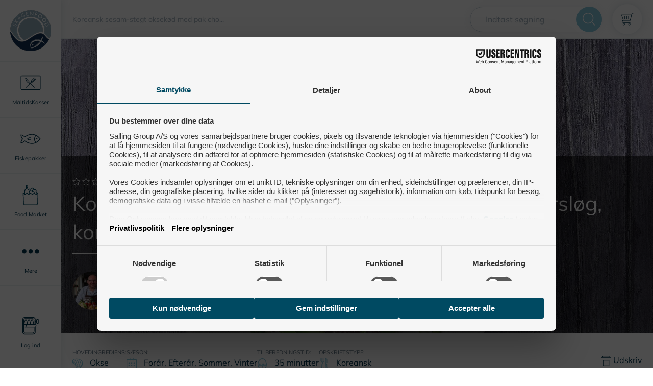

--- FILE ---
content_type: text/html; charset=utf-8
request_url: https://skagenfood.dk/da-dk/opskrifter/koreansk-sesam-stegt-oksekoed-med-pak-choy-foraarsloeg-koriander-og-ingefaer-12776
body_size: 42380
content:
<!doctype html>
<html data-n-head-ssr lang="en" data-n-head="%7B%22lang%22:%7B%22ssr%22:%22en%22%7D%7D">
  <head >
    <meta data-n-head="ssr" charset="utf-8"><meta data-n-head="ssr" name="viewport" content="width=device-width, initial-scale=1"><meta data-n-head="ssr" name="google-site-verification" content="kT7e5XAXlmRquBwqvGQ9tsDT9yyIHSXwIGfpyLEv9bo"><meta data-n-head="ssr" data-hid="author" name="author" content="Skagenfood"><meta data-n-head="ssr" data-hid="robots" name="robots" content="index, follow"><meta data-n-head="ssr" data-hid="mobile-web-app-capable" name="mobile-web-app-capable" content="yes"><meta data-n-head="ssr" data-hid="theme-color" name="theme-color" content="#ffffff"><meta data-n-head="ssr" data-hid="application-name" name="application-name" content="Skagenfood"><meta data-n-head="ssr" data-hid="apple-mobile-web-app-capable" name="apple-mobile-web-app-capable" content="yes"><meta data-n-head="ssr" data-hid="apple-mobile-web-app-status-bar-style" name="apple-mobile-web-app-status-bar-style" content="black-translucent"><meta data-n-head="ssr" data-hid="apple-mobile-web-app-title" name="apple-mobile-web-app-title" content="Skagenfood"><meta data-n-head="ssr" data-hid="msapplication-TileImage" name="msapplication-TileImage" content="/favicon/mstile-144x144.png"><meta data-n-head="ssr" data-hid="msapplication-config" name="msapplication-config" content="/favicon/browserconfig.xml"><meta data-n-head="ssr" data-hid="charset" charset="utf-8"><meta data-n-head="ssr" data-hid="og:type" name="og:type" property="og:type" content="website"><meta data-n-head="ssr" data-hid="og:site_name" name="og:site_name" property="og:site_name" content="skagenfood.frontend"><meta data-n-head="ssr" data-hid="description" name="description" content="Mere end 10.000 lækre opskrifter på fisk og fiskeretter, grøntsagsretter og kødretter. Skagenfood leverer frisk fisk direkte fra havet til din hoveddør"><meta data-n-head="ssr" data-hid="og:description" property="og:description" content="Mere end 10.000 lækre opskrifter på fisk og fiskeretter, grøntsagsretter og kødretter. Skagenfood leverer frisk fisk direkte fra havet til din hoveddør"><meta data-n-head="ssr" data-hid="og:title" property="og:title" content="Koreansk sesam-stegt oksekød med pak choy, forårsløg, koriander og ingefær - Opskrift fra Skagenfood.dk"><meta data-n-head="ssr" data-hid="keywords" name="keywords" content="fiskeopskrifter, fiskeretter, fisk, fish recipe, opskrifter med fisk, fisk mad, lakseopskrifter, torsk opskrifter"><meta data-n-head="ssr" data-hid="og:image" property="og:image" content="https://recipes.skagenfood.dk/media/8707/koreansk-sesam-stegt-oksekoed-med-pak-choy-fora-rsloeg-koriander-og-ingefaer-2.jpg?width=1920&amp;mode=max"><title>Koreansk sesam-stegt oksekød med pak choy, forårsløg, koriander og ingefær - Opskrift fra Skagenfood.dk</title><link data-n-head="ssr" rel="manifest" href="/favicon/manifest.json"><link data-n-head="ssr" rel="apple-touch-icon" sizes="57x57" href="/favicon/apple-touch-icon-57x57.png"><link data-n-head="ssr" rel="apple-touch-icon" sizes="60x60" href="/favicon/apple-touch-icon-60x60.png"><link data-n-head="ssr" rel="apple-touch-icon" sizes="72x72" href="/favicon/apple-touch-icon-72x72.png"><link data-n-head="ssr" rel="apple-touch-icon" sizes="76x76" href="/favicon/apple-touch-icon-76x76.png"><link data-n-head="ssr" rel="apple-touch-icon" sizes="114x114" href="/favicon/apple-touch-icon-114x114.png"><link data-n-head="ssr" rel="apple-touch-icon" sizes="120x120" href="/favicon/apple-touch-icon-120x120.png"><link data-n-head="ssr" rel="apple-touch-icon" sizes="144x144" href="/favicon/apple-touch-icon-144x144.png"><link data-n-head="ssr" rel="apple-touch-icon" sizes="152x152" href="/favicon/apple-touch-icon-152x152.png"><link data-n-head="ssr" rel="apple-touch-icon" sizes="180x180" href="/favicon/apple-touch-icon-180x180.png"><link data-n-head="ssr" rel="icon" type="image/png" sizes="228x228" href="/favicon/coast-228x228.png"><link data-n-head="ssr" rel="yandex-tableau-widget" href="/favicon/yandex-browser-manifest.json"><link data-n-head="ssr" rel="icon" type="image/png" sizes="32x32" href="/favicon/favicon-32x32.png"><link data-n-head="ssr" rel="icon" type="image/png" sizes="16x16" href="/favicon/favicon-16x16.png"><link data-n-head="ssr" rel="shortcut icon" href="/favicon/favicon.ico"><link data-n-head="ssr" rel="apple-touch-startup-image" media="(device-width: 320px) and (device-height: 480px) and (-webkit-device-pixel-ratio: 1)" href="/favicon/apple-touch-startup-image-320x460.png"><link data-n-head="ssr" rel="apple-touch-startup-image" media="(device-width: 320px) and (device-height: 480px) and (-webkit-device-pixel-ratio: 2)" href="/favicon/apple-touch-startup-image-640x920.png"><link data-n-head="ssr" rel="apple-touch-startup-image" media="(device-width: 320px) and (device-height: 568px) and (-webkit-device-pixel-ratio: 2)" href="/favicon/apple-touch-startup-image-640x1096.png"><link data-n-head="ssr" rel="apple-touch-startup-image" media="(device-width: 375px) and (device-height: 667px) and (-webkit-device-pixel-ratio: 2)" href="/favicon/apple-touch-startup-image-750x1294.png"><link data-n-head="ssr" rel="apple-touch-startup-image" media="(device-width: 414px) and (device-height: 736px) and (orientation: landscape) and (-webkit-device-pixel-ratio: 3)" href="/favicon/apple-touch-startup-image-1182x2208.png"><link data-n-head="ssr" rel="apple-touch-startup-image" media="(device-width: 414px) and (device-height: 736px) and (orientation: portrait) and (-webkit-device-pixel-ratio: 3)" href="/favicon/apple-touch-startup-image-1242x2148.png"><link data-n-head="ssr" rel="apple-touch-startup-image" media="(device-width: 768px) and (device-height: 1024px) and (orientation: landscape) and (-webkit-device-pixel-ratio: 1)" href="/favicon/apple-touch-startup-image-748x1024.png"><link data-n-head="ssr" rel="apple-touch-startup-image" media="(device-width: 768px) and (device-height: 1024px) and (orientation: portrait) and (-webkit-device-pixel-ratio: 1)" href="/favicon/apple-touch-startup-image-768x1004.png"><link data-n-head="ssr" rel="apple-touch-startup-image" media="(device-width: 768px) and (device-height: 1024px) and (orientation: landscape) and (-webkit-device-pixel-ratio: 2)" href="/favicon/apple-touch-startup-image-1496x2048.png"><link data-n-head="ssr" rel="apple-touch-startup-image" media="(device-width: 768px) and (device-height: 1024px) and (orientation: portrait) and (-webkit-device-pixel-ratio: 2)" href="/favicon/apple-touch-startup-image-1536x2008.png"><link data-n-head="ssr" rel="preload" href="/fonts/Mulish-Italic-VariableFont_wght.woff2" type="font/woff2" as="font" crossorigin="anonymous"><link data-n-head="ssr" rel="preload" href="/fonts/Mulish-VariableFont_wght.woff2" type="font/woff2" as="font" crossorigin="anonymous"><link data-n-head="ssr" rel="preconnect" href="https://rec.getsmartlook.com"><link data-n-head="ssr" rel="preconnect" href="https://connect.facebook.net"><link data-n-head="ssr" rel="preconnect" href="https://www.google-analytics.com"><link data-n-head="ssr" rel="preconnect" href="http://rec.getsmartlook.com"><link data-n-head="ssr" rel="preconnect" href="http://widgets.getsitecontrol.com"><link data-n-head="ssr" rel="preconnect" href="http://www.googleadservices.com"><link data-n-head="ssr" data-hid="shortcut-icon" rel="shortcut icon" href="/_nuxt/icons/icon_64x64.1e4249.png"><link data-n-head="ssr" data-hid="apple-touch-icon" rel="apple-touch-icon" href="/_nuxt/icons/icon_512x512.1e4249.png" sizes="512x512"><link data-n-head="ssr" rel="manifest" href="/_nuxt/manifest.8fed0344.json" data-hid="manifest"><link data-n-head="ssr" rel="canonical" href="/da-dk/opskrifter/koreansk-sesam-stegt-oksekoed-med-pak-choy-foraarsloeg-koriander-og-ingefaer-12776"><script data-n-head="ssr" data-consent-src="https://script.digitaladvisor.dk/lp/PXFvu5E" data-category-consent="cookie_cat_marketing" async></script><script data-n-head="ssr" src="//www.googletagmanager.com/gtm.js?id=GTM-MXSKTP&amp;l=dataLayer" async></script><script data-n-head="ssr" src="https://connect.facebook.net/en_US/sdk.js" id="facebook-jssdk"></script><link rel="preload" href="/_nuxt/a69a128.js" as="script"><link rel="preload" href="/_nuxt/6685ac0.js" as="script"><link rel="preload" href="/_nuxt/750df1f.js" as="script"><link rel="preload" href="/_nuxt/6d61cf8.js" as="script"><link rel="preload" href="/_nuxt/4b0b7b5.js" as="script"><link rel="preload" href="/_nuxt/85bbf25.js" as="script"><link rel="preload" href="/_nuxt/f10d7e5.js" as="script"><style data-vue-ssr-id="09e9357e:0 c0ba42c4:0 592ed3ba:0 441851ca:0 246e6000:0 2c58772e:0 99db2e3c:0 3d6a9560:0 336a6466:0 0ab7df5f:0 0504ca5a:0 1439fe66:0 6fd933c8:0 7fcc0b06:0 14fcab8e:0 07f2733d:0 8a6c7558:0 1bce5486:0 3b2c838c:0 3b6dfc4d:0 e5b64344:0 fc1db81e:0 1b94818c:0 09a12776:0 1327ccfa:0 570d7b20:0">:root{--blue:#4ca2da;--indigo:#6610f2;--purple:#6f42c1;--pink:#e83e8c;--red:#e25656;--orange:#fd7e14;--yellow:#fed800;--green:#00aa5b;--teal:#20c997;--cyan:#17a2b8;--white:#fff;--gray:#666;--gray-dark:#333330;--primary:#00344e;--secondary:#86c6db;--success:#00aa5b;--info:#17a2b8;--warning:#fed800;--danger:#e25656;--light:#ccc;--dark:#333330;--breakpoint-xs:0;--breakpoint-sm:480px;--breakpoint-md:768px;--breakpoint-search-break:890px;--breakpoint-lg:1168px;--breakpoint-xl:1920px;--font-family-sans-serif:"Mulish","Segoe UI",Roboto,"Helvetica Neue",Arial,sans-serif;--font-family-monospace:SFMono-Regular,Menlo,Monaco,Consolas,"Liberation Mono","Courier New",monospace}*,:after,:before{box-sizing:border-box}html{font-family:sans-serif;line-height:1.15;-webkit-text-size-adjust:100%;-ms-text-size-adjust:100%;-ms-overflow-style:scrollbar;-webkit-tap-highlight-color:rgba(32,32,30,0)}article,aside,figcaption,figure,footer,header,hgroup,main,nav,section{display:block}body{background-color:#fff;color:#00344e;font-family:"Mulish","Segoe UI",Roboto,"Helvetica Neue",Arial,sans-serif;font-size:1rem;font-weight:400;line-height:1.5;margin:0;text-align:left}[tabindex="-1"]:focus{outline:0!important}hr{box-sizing:content-box;height:0;overflow:visible}h1,h2,h3,h4,h5,h6{margin-bottom:.5rem;margin-top:0}p{margin-bottom:1rem;margin-top:0}abbr[data-original-title],abbr[title]{border-bottom:0;cursor:help;text-decoration:underline;-webkit-text-decoration:underline dotted;text-decoration:underline dotted}address{font-style:normal;line-height:inherit}address,dl,ol,ul{margin-bottom:1rem}dl,ol,ul{margin-top:0}ol ol,ol ul,ul ol,ul ul{margin-bottom:0}dt{font-weight:700}dd{margin-bottom:.5rem;margin-left:0}blockquote{margin:0 0 1rem}dfn{font-style:italic}b,strong{font-weight:bolder}small{font-size:80%}sub,sup{font-size:75%;line-height:0;position:relative;vertical-align:baseline}sub{bottom:-.25em}sup{top:-.5em}a{background-color:transparent;color:#00344e;-webkit-text-decoration:none;text-decoration:none;-webkit-text-decoration-skip:objects}a:hover{color:#000102;-webkit-text-decoration:underline;text-decoration:underline}a:not([href]):not([tabindex]),a:not([href]):not([tabindex]):focus,a:not([href]):not([tabindex]):hover{color:inherit;-webkit-text-decoration:none;text-decoration:none}a:not([href]):not([tabindex]):focus{outline:0}code,kbd,pre,samp{font-family:SFMono-Regular,Menlo,Monaco,Consolas,"Liberation Mono","Courier New",monospace;font-size:1em}pre{margin-bottom:1rem;margin-top:0;overflow:auto;-ms-overflow-style:scrollbar}figure{margin:0 0 1rem}img{border-style:none}img,svg{vertical-align:middle}svg{overflow:hidden}table{border-collapse:collapse}caption{caption-side:bottom;color:#999;padding-bottom:.75rem;padding-top:.75rem;text-align:left}th{text-align:inherit}label{display:inline-block;margin-bottom:.5rem}button{border-radius:0}button:focus{outline:1px dotted;outline:5px auto -webkit-focus-ring-color}button,input,optgroup,select,textarea{font-family:inherit;font-size:inherit;line-height:inherit;margin:0}button,input{overflow:visible}button,select{text-transform:none}[type=reset],[type=submit],button,html [type=button]{-webkit-appearance:button}[type=button]::-moz-focus-inner,[type=reset]::-moz-focus-inner,[type=submit]::-moz-focus-inner,button::-moz-focus-inner{border-style:none;padding:0}input[type=checkbox],input[type=radio]{box-sizing:border-box;padding:0}input[type=date],input[type=datetime-local],input[type=month],input[type=time]{-webkit-appearance:listbox}textarea{overflow:auto;resize:vertical}fieldset{border:0;margin:0;min-width:0;padding:0}legend{color:inherit;display:block;font-size:1.5rem;line-height:inherit;margin-bottom:.5rem;max-width:100%;padding:0;white-space:normal;width:100%}progress{vertical-align:baseline}[type=number]::-webkit-inner-spin-button,[type=number]::-webkit-outer-spin-button{height:auto}[type=search]{-webkit-appearance:none;outline-offset:-2px}[type=search]::-webkit-search-cancel-button,[type=search]::-webkit-search-decoration{-webkit-appearance:none}::-webkit-file-upload-button{-webkit-appearance:button;font:inherit}output{display:inline-block}summary{cursor:pointer;display:list-item}template{display:none}[hidden]{display:none!important}.h1,.h2,.h3,.h4,.h5,.h6,h1,h2,h3,h4,h5,h6{color:#00344e;font-family:"Mulish","Segoe UI",Roboto,"Helvetica Neue",Arial,cursive,sans-serif;font-weight:400;line-height:1.2;margin-bottom:.5rem}.h1,h1{font-size:1.5rem}.h2,h2{font-size:1.25rem}.h3,h3{font-size:1rem}.h4,h4{font-size:1.5rem}.h5,h5{font-size:1.25rem}.h6,h6{font-size:1rem}.lead{font-size:1.25rem;font-weight:300}.display-1{font-size:6rem}.display-1,.display-2{font-weight:300;line-height:1.2}.display-2{font-size:5.5rem}.display-3{font-size:4.5rem}.display-3,.display-4{font-weight:300;line-height:1.2}.display-4{font-size:3.5rem}hr{border:0;border-top:1px solid rgba(32,32,30,.1);margin-bottom:1rem;margin-top:1rem}.small,small{font-size:80%;font-weight:400}.mark,mark{background-color:#fcf8e3;padding:.2em}.list-inline,.list-unstyled{list-style:none;padding-left:0}.list-inline-item{display:inline-block}.list-inline-item:not(:last-child){margin-right:.5rem}.initialism{font-size:90%;text-transform:uppercase}.blockquote{font-size:1.25rem;margin-bottom:1rem}.blockquote-footer{color:#666;display:block;font-size:80%}.blockquote-footer:before{content:"— "}.img-fluid,.img-thumbnail{height:auto;max-width:100%}.img-thumbnail{background-color:#fff;border:1px solid #b3b3b3;padding:.25rem}.figure{display:inline-block}.figure-img{line-height:1;margin-bottom:.5rem}.figure-caption{color:#666;font-size:90%}code{color:#e83e8c;font-size:87.5%;word-break:break-word}a>code{color:inherit}kbd{background-color:#1a1a1a;color:#fff;font-size:87.5%;padding:.2rem .4rem}kbd kbd{font-size:100%;font-weight:700;padding:0}pre{color:#1a1a1a;display:block;font-size:87.5%}pre code{color:inherit;font-size:inherit;word-break:normal}.pre-scrollable{max-height:340px;overflow-y:scroll}.container{margin-left:auto;margin-right:auto;padding-left:.75rem;padding-right:.75rem;width:100%}@media(min-width:480px){.container{max-width:540px}}@media(min-width:768px){.container{max-width:1140px}}@media(min-width:1168px){.container{max-width:1141px}}@media(min-width:1920px){.container{max-width:1390px}}.container-fluid{margin-left:auto;margin-right:auto;padding-left:.75rem;padding-right:.75rem;width:100%}.row{display:flex;flex-wrap:wrap;margin-left:-.75rem;margin-right:-.75rem}.no-gutters{margin-left:0;margin-right:0}.no-gutters>.col,.no-gutters>[class*=col-]{padding-left:0;padding-right:0}.col,.col-1,.col-10,.col-11,.col-12,.col-2,.col-3,.col-4,.col-5,.col-6,.col-7,.col-8,.col-9,.col-auto,.col-lg,.col-lg-1,.col-lg-10,.col-lg-11,.col-lg-12,.col-lg-2,.col-lg-3,.col-lg-4,.col-lg-5,.col-lg-6,.col-lg-7,.col-lg-8,.col-lg-9,.col-lg-auto,.col-md,.col-md-1,.col-md-10,.col-md-11,.col-md-12,.col-md-2,.col-md-3,.col-md-4,.col-md-5,.col-md-6,.col-md-7,.col-md-8,.col-md-9,.col-md-auto,.col-search-break,.col-search-break-1,.col-search-break-10,.col-search-break-11,.col-search-break-12,.col-search-break-2,.col-search-break-3,.col-search-break-4,.col-search-break-5,.col-search-break-6,.col-search-break-7,.col-search-break-8,.col-search-break-9,.col-search-break-auto,.col-sm,.col-sm-1,.col-sm-10,.col-sm-11,.col-sm-12,.col-sm-2,.col-sm-3,.col-sm-4,.col-sm-5,.col-sm-6,.col-sm-7,.col-sm-8,.col-sm-9,.col-sm-auto,.col-xl,.col-xl-1,.col-xl-10,.col-xl-11,.col-xl-12,.col-xl-2,.col-xl-3,.col-xl-4,.col-xl-5,.col-xl-6,.col-xl-7,.col-xl-8,.col-xl-9,.col-xl-auto{min-height:1px;padding-left:.75rem;padding-right:.75rem;position:relative;width:100%}.col{flex-basis:0;flex-grow:1;max-width:100%}.col-auto{flex:0 0 auto;max-width:none;width:auto}.col-1{flex:0 0 8.3333333333%;max-width:8.3333333333%}.col-2{flex:0 0 16.6666666667%;max-width:16.6666666667%}.col-3{flex:0 0 25%;max-width:25%}.col-4{flex:0 0 33.3333333333%;max-width:33.3333333333%}.col-5{flex:0 0 41.6666666667%;max-width:41.6666666667%}.col-6{flex:0 0 50%;max-width:50%}.col-7{flex:0 0 58.3333333333%;max-width:58.3333333333%}.col-8{flex:0 0 66.6666666667%;max-width:66.6666666667%}.col-9{flex:0 0 75%;max-width:75%}.col-10{flex:0 0 83.3333333333%;max-width:83.3333333333%}.col-11{flex:0 0 91.6666666667%;max-width:91.6666666667%}.col-12{flex:0 0 100%;max-width:100%}.order-first{order:-1}.order-last{order:13}.order-0{order:0}.order-1{order:1}.order-2{order:2}.order-3{order:3}.order-4{order:4}.order-5{order:5}.order-6{order:6}.order-7{order:7}.order-8{order:8}.order-9{order:9}.order-10{order:10}.order-11{order:11}.order-12{order:12}.offset-1{margin-left:8.3333333333%}.offset-2{margin-left:16.6666666667%}.offset-3{margin-left:25%}.offset-4{margin-left:33.3333333333%}.offset-5{margin-left:41.6666666667%}.offset-6{margin-left:50%}.offset-7{margin-left:58.3333333333%}.offset-8{margin-left:66.6666666667%}.offset-9{margin-left:75%}.offset-10{margin-left:83.3333333333%}.offset-11{margin-left:91.6666666667%}@media(min-width:480px){.col-sm{flex-basis:0;flex-grow:1;max-width:100%}.col-sm-auto{flex:0 0 auto;max-width:none;width:auto}.col-sm-1{flex:0 0 8.3333333333%;max-width:8.3333333333%}.col-sm-2{flex:0 0 16.6666666667%;max-width:16.6666666667%}.col-sm-3{flex:0 0 25%;max-width:25%}.col-sm-4{flex:0 0 33.3333333333%;max-width:33.3333333333%}.col-sm-5{flex:0 0 41.6666666667%;max-width:41.6666666667%}.col-sm-6{flex:0 0 50%;max-width:50%}.col-sm-7{flex:0 0 58.3333333333%;max-width:58.3333333333%}.col-sm-8{flex:0 0 66.6666666667%;max-width:66.6666666667%}.col-sm-9{flex:0 0 75%;max-width:75%}.col-sm-10{flex:0 0 83.3333333333%;max-width:83.3333333333%}.col-sm-11{flex:0 0 91.6666666667%;max-width:91.6666666667%}.col-sm-12{flex:0 0 100%;max-width:100%}.order-sm-first{order:-1}.order-sm-last{order:13}.order-sm-0{order:0}.order-sm-1{order:1}.order-sm-2{order:2}.order-sm-3{order:3}.order-sm-4{order:4}.order-sm-5{order:5}.order-sm-6{order:6}.order-sm-7{order:7}.order-sm-8{order:8}.order-sm-9{order:9}.order-sm-10{order:10}.order-sm-11{order:11}.order-sm-12{order:12}.offset-sm-0{margin-left:0}.offset-sm-1{margin-left:8.3333333333%}.offset-sm-2{margin-left:16.6666666667%}.offset-sm-3{margin-left:25%}.offset-sm-4{margin-left:33.3333333333%}.offset-sm-5{margin-left:41.6666666667%}.offset-sm-6{margin-left:50%}.offset-sm-7{margin-left:58.3333333333%}.offset-sm-8{margin-left:66.6666666667%}.offset-sm-9{margin-left:75%}.offset-sm-10{margin-left:83.3333333333%}.offset-sm-11{margin-left:91.6666666667%}}@media(min-width:768px){.col-md{flex-basis:0;flex-grow:1;max-width:100%}.col-md-auto{flex:0 0 auto;max-width:none;width:auto}.col-md-1{flex:0 0 8.3333333333%;max-width:8.3333333333%}.col-md-2{flex:0 0 16.6666666667%;max-width:16.6666666667%}.col-md-3{flex:0 0 25%;max-width:25%}.col-md-4{flex:0 0 33.3333333333%;max-width:33.3333333333%}.col-md-5{flex:0 0 41.6666666667%;max-width:41.6666666667%}.col-md-6{flex:0 0 50%;max-width:50%}.col-md-7{flex:0 0 58.3333333333%;max-width:58.3333333333%}.col-md-8{flex:0 0 66.6666666667%;max-width:66.6666666667%}.col-md-9{flex:0 0 75%;max-width:75%}.col-md-10{flex:0 0 83.3333333333%;max-width:83.3333333333%}.col-md-11{flex:0 0 91.6666666667%;max-width:91.6666666667%}.col-md-12{flex:0 0 100%;max-width:100%}.order-md-first{order:-1}.order-md-last{order:13}.order-md-0{order:0}.order-md-1{order:1}.order-md-2{order:2}.order-md-3{order:3}.order-md-4{order:4}.order-md-5{order:5}.order-md-6{order:6}.order-md-7{order:7}.order-md-8{order:8}.order-md-9{order:9}.order-md-10{order:10}.order-md-11{order:11}.order-md-12{order:12}.offset-md-0{margin-left:0}.offset-md-1{margin-left:8.3333333333%}.offset-md-2{margin-left:16.6666666667%}.offset-md-3{margin-left:25%}.offset-md-4{margin-left:33.3333333333%}.offset-md-5{margin-left:41.6666666667%}.offset-md-6{margin-left:50%}.offset-md-7{margin-left:58.3333333333%}.offset-md-8{margin-left:66.6666666667%}.offset-md-9{margin-left:75%}.offset-md-10{margin-left:83.3333333333%}.offset-md-11{margin-left:91.6666666667%}}@media(min-width:890px){.col-search-break{flex-basis:0;flex-grow:1;max-width:100%}.col-search-break-auto{flex:0 0 auto;max-width:none;width:auto}.col-search-break-1{flex:0 0 8.3333333333%;max-width:8.3333333333%}.col-search-break-2{flex:0 0 16.6666666667%;max-width:16.6666666667%}.col-search-break-3{flex:0 0 25%;max-width:25%}.col-search-break-4{flex:0 0 33.3333333333%;max-width:33.3333333333%}.col-search-break-5{flex:0 0 41.6666666667%;max-width:41.6666666667%}.col-search-break-6{flex:0 0 50%;max-width:50%}.col-search-break-7{flex:0 0 58.3333333333%;max-width:58.3333333333%}.col-search-break-8{flex:0 0 66.6666666667%;max-width:66.6666666667%}.col-search-break-9{flex:0 0 75%;max-width:75%}.col-search-break-10{flex:0 0 83.3333333333%;max-width:83.3333333333%}.col-search-break-11{flex:0 0 91.6666666667%;max-width:91.6666666667%}.col-search-break-12{flex:0 0 100%;max-width:100%}.order-search-break-first{order:-1}.order-search-break-last{order:13}.order-search-break-0{order:0}.order-search-break-1{order:1}.order-search-break-2{order:2}.order-search-break-3{order:3}.order-search-break-4{order:4}.order-search-break-5{order:5}.order-search-break-6{order:6}.order-search-break-7{order:7}.order-search-break-8{order:8}.order-search-break-9{order:9}.order-search-break-10{order:10}.order-search-break-11{order:11}.order-search-break-12{order:12}.offset-search-break-0{margin-left:0}.offset-search-break-1{margin-left:8.3333333333%}.offset-search-break-2{margin-left:16.6666666667%}.offset-search-break-3{margin-left:25%}.offset-search-break-4{margin-left:33.3333333333%}.offset-search-break-5{margin-left:41.6666666667%}.offset-search-break-6{margin-left:50%}.offset-search-break-7{margin-left:58.3333333333%}.offset-search-break-8{margin-left:66.6666666667%}.offset-search-break-9{margin-left:75%}.offset-search-break-10{margin-left:83.3333333333%}.offset-search-break-11{margin-left:91.6666666667%}}@media(min-width:1168px){.col-lg{flex-basis:0;flex-grow:1;max-width:100%}.col-lg-auto{flex:0 0 auto;max-width:none;width:auto}.col-lg-1{flex:0 0 8.3333333333%;max-width:8.3333333333%}.col-lg-2{flex:0 0 16.6666666667%;max-width:16.6666666667%}.col-lg-3{flex:0 0 25%;max-width:25%}.col-lg-4{flex:0 0 33.3333333333%;max-width:33.3333333333%}.col-lg-5{flex:0 0 41.6666666667%;max-width:41.6666666667%}.col-lg-6{flex:0 0 50%;max-width:50%}.col-lg-7{flex:0 0 58.3333333333%;max-width:58.3333333333%}.col-lg-8{flex:0 0 66.6666666667%;max-width:66.6666666667%}.col-lg-9{flex:0 0 75%;max-width:75%}.col-lg-10{flex:0 0 83.3333333333%;max-width:83.3333333333%}.col-lg-11{flex:0 0 91.6666666667%;max-width:91.6666666667%}.col-lg-12{flex:0 0 100%;max-width:100%}.order-lg-first{order:-1}.order-lg-last{order:13}.order-lg-0{order:0}.order-lg-1{order:1}.order-lg-2{order:2}.order-lg-3{order:3}.order-lg-4{order:4}.order-lg-5{order:5}.order-lg-6{order:6}.order-lg-7{order:7}.order-lg-8{order:8}.order-lg-9{order:9}.order-lg-10{order:10}.order-lg-11{order:11}.order-lg-12{order:12}.offset-lg-0{margin-left:0}.offset-lg-1{margin-left:8.3333333333%}.offset-lg-2{margin-left:16.6666666667%}.offset-lg-3{margin-left:25%}.offset-lg-4{margin-left:33.3333333333%}.offset-lg-5{margin-left:41.6666666667%}.offset-lg-6{margin-left:50%}.offset-lg-7{margin-left:58.3333333333%}.offset-lg-8{margin-left:66.6666666667%}.offset-lg-9{margin-left:75%}.offset-lg-10{margin-left:83.3333333333%}.offset-lg-11{margin-left:91.6666666667%}}@media(min-width:1920px){.col-xl{flex-basis:0;flex-grow:1;max-width:100%}.col-xl-auto{flex:0 0 auto;max-width:none;width:auto}.col-xl-1{flex:0 0 8.3333333333%;max-width:8.3333333333%}.col-xl-2{flex:0 0 16.6666666667%;max-width:16.6666666667%}.col-xl-3{flex:0 0 25%;max-width:25%}.col-xl-4{flex:0 0 33.3333333333%;max-width:33.3333333333%}.col-xl-5{flex:0 0 41.6666666667%;max-width:41.6666666667%}.col-xl-6{flex:0 0 50%;max-width:50%}.col-xl-7{flex:0 0 58.3333333333%;max-width:58.3333333333%}.col-xl-8{flex:0 0 66.6666666667%;max-width:66.6666666667%}.col-xl-9{flex:0 0 75%;max-width:75%}.col-xl-10{flex:0 0 83.3333333333%;max-width:83.3333333333%}.col-xl-11{flex:0 0 91.6666666667%;max-width:91.6666666667%}.col-xl-12{flex:0 0 100%;max-width:100%}.order-xl-first{order:-1}.order-xl-last{order:13}.order-xl-0{order:0}.order-xl-1{order:1}.order-xl-2{order:2}.order-xl-3{order:3}.order-xl-4{order:4}.order-xl-5{order:5}.order-xl-6{order:6}.order-xl-7{order:7}.order-xl-8{order:8}.order-xl-9{order:9}.order-xl-10{order:10}.order-xl-11{order:11}.order-xl-12{order:12}.offset-xl-0{margin-left:0}.offset-xl-1{margin-left:8.3333333333%}.offset-xl-2{margin-left:16.6666666667%}.offset-xl-3{margin-left:25%}.offset-xl-4{margin-left:33.3333333333%}.offset-xl-5{margin-left:41.6666666667%}.offset-xl-6{margin-left:50%}.offset-xl-7{margin-left:58.3333333333%}.offset-xl-8{margin-left:66.6666666667%}.offset-xl-9{margin-left:75%}.offset-xl-10{margin-left:83.3333333333%}.offset-xl-11{margin-left:91.6666666667%}}.form-control{background-clip:padding-box;background-color:#fff;border:1px solid #ccc;border-radius:0;color:#4c4c4c;display:block;font-size:1rem;height:calc(2.5rem + 2px);line-height:1.5;padding:.5rem 1rem;transition:border-color .15s ease-in-out,box-shadow .15s ease-in-out;width:100%}@media screen and (prefers-reduced-motion:reduce){.form-control{transition:none}}.form-control::-ms-expand{background-color:transparent;border:0}.form-control:focus{background-color:#fff;border-color:#ccc;box-shadow:0 0 0 0 rgba(0,52,78,.25);color:#4c4c4c;outline:0}.form-control::-moz-placeholder{color:#999;opacity:1}.form-control::placeholder{color:#999;opacity:1}.form-control:disabled,.form-control[readonly]{background-color:#ccc;opacity:1}select.form-control:focus::-ms-value{background-color:#fff;color:#4c4c4c}.form-control-file,.form-control-range{display:block;width:100%}.col-form-label{font-size:inherit;margin-bottom:0}.col-form-label,.col-form-label-lg{line-height:1.5;padding-bottom:calc(.5rem + 1px);padding-top:calc(.5rem + 1px)}.col-form-label-lg{font-size:1.25rem}.col-form-label-sm{font-size:.8125rem;line-height:1.5;padding-bottom:calc(.5rem + 1px);padding-top:calc(.5rem + 1px)}.form-control-plaintext{background-color:transparent;border:solid transparent;border-width:1px 0;color:#00344e;display:block;line-height:1.5;margin-bottom:0;padding-bottom:.5rem;padding-top:.5rem;width:100%}.form-control-plaintext.form-control-lg,.form-control-plaintext.form-control-sm{padding-left:0;padding-right:0}.form-control-sm{font-size:.8125rem;height:calc(2.21875rem + 2px)}.form-control-lg,.form-control-sm{line-height:1.5;padding:.5rem 1rem}.form-control-lg{font-size:1.25rem;height:calc(2.875rem + 2px)}select.form-control[multiple],select.form-control[size],textarea.form-control{height:auto}.form-group{margin-bottom:1rem}.form-text{display:block;margin-top:.25rem}.form-row{display:flex;flex-wrap:wrap;margin-left:-5px;margin-right:-5px}.form-row>.col,.form-row>[class*=col-]{padding-left:5px;padding-right:5px}.form-check{display:block;padding-left:1.25rem;position:relative}.form-check-input{margin-left:-1.25rem;margin-top:.3rem;position:absolute}.form-check-input:disabled~.form-check-label{color:#999}.form-check-label{margin-bottom:0}.form-check-inline{align-items:center;display:inline-flex;margin-right:.75rem;padding-left:0}.form-check-inline .form-check-input{margin-left:0;margin-right:.3125rem;margin-top:0;position:static}.valid-feedback{color:#00aa5b;display:none;font-size:80%;margin-top:.25rem;width:100%}.valid-tooltip{background-color:rgba(0,170,91,.9);color:#fff;display:none;font-size:.8125rem;line-height:1.5;margin-top:.1rem;max-width:100%;padding:.25rem .5rem;position:absolute;top:100%;z-index:5}.custom-select.is-valid,.form-control.is-valid,.was-validated .custom-select:valid,.was-validated .form-control:valid{border-color:#00aa5b}.custom-select.is-valid:focus,.form-control.is-valid:focus,.was-validated .custom-select:valid:focus,.was-validated .form-control:valid:focus{border-color:#00aa5b;box-shadow:0 0 0 0 rgba(0,170,91,.25)}.custom-select.is-valid~.valid-feedback,.custom-select.is-valid~.valid-tooltip,.form-control.is-valid~.valid-feedback,.form-control.is-valid~.valid-tooltip,.was-validated .custom-select:valid~.valid-feedback,.was-validated .custom-select:valid~.valid-tooltip,.was-validated .form-control:valid~.valid-feedback,.was-validated .form-control:valid~.valid-tooltip{display:block}.form-control-file.is-valid~.valid-feedback,.form-control-file.is-valid~.valid-tooltip,.was-validated .form-control-file:valid~.valid-feedback,.was-validated .form-control-file:valid~.valid-tooltip{display:block}.form-check-input.is-valid~.form-check-label,.was-validated .form-check-input:valid~.form-check-label{color:#00aa5b}.form-check-input.is-valid~.valid-feedback,.form-check-input.is-valid~.valid-tooltip,.was-validated .form-check-input:valid~.valid-feedback,.was-validated .form-check-input:valid~.valid-tooltip{display:block}.custom-control-input.is-valid~.custom-control-label,.was-validated .custom-control-input:valid~.custom-control-label{color:#00aa5b}.custom-control-input.is-valid~.custom-control-label:before,.was-validated .custom-control-input:valid~.custom-control-label:before{background-color:#2bff9c}.custom-control-input.is-valid~.valid-feedback,.custom-control-input.is-valid~.valid-tooltip,.was-validated .custom-control-input:valid~.valid-feedback,.was-validated .custom-control-input:valid~.valid-tooltip{display:block}.custom-control-input.is-valid:checked~.custom-control-label:before,.was-validated .custom-control-input:valid:checked~.custom-control-label:before{background-color:#00dd76}.custom-control-input.is-valid:focus~.custom-control-label:before,.was-validated .custom-control-input:valid:focus~.custom-control-label:before{box-shadow:0 0 0 1px #fff,0 0 0 0 rgba(0,170,91,.25)}.custom-file-input.is-valid~.custom-file-label,.was-validated .custom-file-input:valid~.custom-file-label{border-color:#00aa5b}.custom-file-input.is-valid~.custom-file-label:after,.was-validated .custom-file-input:valid~.custom-file-label:after{border-color:inherit}.custom-file-input.is-valid~.valid-feedback,.custom-file-input.is-valid~.valid-tooltip,.was-validated .custom-file-input:valid~.valid-feedback,.was-validated .custom-file-input:valid~.valid-tooltip{display:block}.custom-file-input.is-valid:focus~.custom-file-label,.was-validated .custom-file-input:valid:focus~.custom-file-label{box-shadow:0 0 0 0 rgba(0,170,91,.25)}.invalid-feedback{color:#e25656;display:none;font-size:80%;margin-top:.25rem;width:100%}.invalid-tooltip{background-color:rgba(226,86,86,.9);color:#fff;display:none;font-size:.8125rem;line-height:1.5;margin-top:.1rem;max-width:100%;padding:.25rem .5rem;position:absolute;top:100%;z-index:5}.custom-select.is-invalid,.form-control.is-invalid,.was-validated .custom-select:invalid,.was-validated .form-control:invalid{border-color:#e25656}.custom-select.is-invalid:focus,.form-control.is-invalid:focus,.was-validated .custom-select:invalid:focus,.was-validated .form-control:invalid:focus{border-color:#e25656;box-shadow:0 0 0 0 rgba(226,86,86,.25)}.custom-select.is-invalid~.invalid-feedback,.custom-select.is-invalid~.invalid-tooltip,.form-control.is-invalid~.invalid-feedback,.form-control.is-invalid~.invalid-tooltip,.was-validated .custom-select:invalid~.invalid-feedback,.was-validated .custom-select:invalid~.invalid-tooltip,.was-validated .form-control:invalid~.invalid-feedback,.was-validated .form-control:invalid~.invalid-tooltip{display:block}.form-control-file.is-invalid~.invalid-feedback,.form-control-file.is-invalid~.invalid-tooltip,.was-validated .form-control-file:invalid~.invalid-feedback,.was-validated .form-control-file:invalid~.invalid-tooltip{display:block}.form-check-input.is-invalid~.form-check-label,.was-validated .form-check-input:invalid~.form-check-label{color:#e25656}.form-check-input.is-invalid~.invalid-feedback,.form-check-input.is-invalid~.invalid-tooltip,.was-validated .form-check-input:invalid~.invalid-feedback,.was-validated .form-check-input:invalid~.invalid-tooltip{display:block}.custom-control-input.is-invalid~.custom-control-label,.was-validated .custom-control-input:invalid~.custom-control-label{color:#e25656}.custom-control-input.is-invalid~.custom-control-label:before,.was-validated .custom-control-input:invalid~.custom-control-label:before{background-color:#f5c3c3}.custom-control-input.is-invalid~.invalid-feedback,.custom-control-input.is-invalid~.invalid-tooltip,.was-validated .custom-control-input:invalid~.invalid-feedback,.was-validated .custom-control-input:invalid~.invalid-tooltip{display:block}.custom-control-input.is-invalid:checked~.custom-control-label:before,.was-validated .custom-control-input:invalid:checked~.custom-control-label:before{background-color:#e98282}.custom-control-input.is-invalid:focus~.custom-control-label:before,.was-validated .custom-control-input:invalid:focus~.custom-control-label:before{box-shadow:0 0 0 1px #fff,0 0 0 0 rgba(226,86,86,.25)}.custom-file-input.is-invalid~.custom-file-label,.was-validated .custom-file-input:invalid~.custom-file-label{border-color:#e25656}.custom-file-input.is-invalid~.custom-file-label:after,.was-validated .custom-file-input:invalid~.custom-file-label:after{border-color:inherit}.custom-file-input.is-invalid~.invalid-feedback,.custom-file-input.is-invalid~.invalid-tooltip,.was-validated .custom-file-input:invalid~.invalid-feedback,.was-validated .custom-file-input:invalid~.invalid-tooltip{display:block}.custom-file-input.is-invalid:focus~.custom-file-label,.was-validated .custom-file-input:invalid:focus~.custom-file-label{box-shadow:0 0 0 0 rgba(226,86,86,.25)}.form-inline{align-items:center;display:flex;flex-flow:row wrap}.form-inline .form-check{width:100%}@media(min-width:480px){.form-inline label{justify-content:center}.form-inline .form-group,.form-inline label{align-items:center;display:flex;margin-bottom:0}.form-inline .form-group{flex:0 0 auto;flex-flow:row wrap}.form-inline .form-control{display:inline-block;vertical-align:middle;width:auto}.form-inline .form-control-plaintext{display:inline-block}.form-inline .custom-select,.form-inline .input-group{width:auto}.form-inline .form-check{align-items:center;display:flex;justify-content:center;padding-left:0;width:auto}.form-inline .form-check-input{margin-left:0;margin-right:.25rem;margin-top:0;position:relative}.form-inline .custom-control{align-items:center;justify-content:center}.form-inline .custom-control-label{margin-bottom:0}}.btn{border:0 solid transparent;border-radius:0;display:inline-block;font-size:1rem;font-weight:700;line-height:1.5rem;padding:.5rem 1rem;text-align:center;transition:color .15s ease-in-out,background-color .15s ease-in-out,border-color .15s ease-in-out,box-shadow .15s ease-in-out;-webkit-user-select:none;-moz-user-select:none;user-select:none;vertical-align:middle;white-space:nowrap}@media screen and (prefers-reduced-motion:reduce){.btn{transition:none}}.btn:focus,.btn:hover{-webkit-text-decoration:none;text-decoration:none}.btn.focus,.btn:focus{box-shadow:0 0 0 0 rgba(0,52,78,.25);outline:0}.btn.disabled,.btn:disabled{opacity:.65}.btn:not(:disabled):not(.disabled){cursor:pointer}a.btn.disabled,fieldset:disabled a.btn{pointer-events:none}.btn-primary{background-color:#00344e;border-color:#00344e;color:#fff}.btn-primary:hover{background-color:#001b28;border-color:#00121b;color:#fff}.btn-primary.focus,.btn-primary:focus{box-shadow:0 0 0 0 rgba(0,52,78,.5)}.btn-primary.disabled,.btn-primary:disabled{background-color:#00344e;border-color:#00344e;color:#fff}.btn-primary:not(:disabled):not(.disabled).active,.btn-primary:not(:disabled):not(.disabled):active,.show>.btn-primary.dropdown-toggle{background-color:#00121b;border-color:#000a0e;color:#fff}.btn-primary:not(:disabled):not(.disabled).active:focus,.btn-primary:not(:disabled):not(.disabled):active:focus,.show>.btn-primary.dropdown-toggle:focus{box-shadow:0 0 0 0 rgba(0,52,78,.5)}.btn-secondary{background-color:#86c6db;border-color:#86c6db;color:#1a1a1a}.btn-secondary:hover{background-color:#69b8d2;border-color:#5fb3cf;color:#1a1a1a}.btn-secondary.focus,.btn-secondary:focus{box-shadow:0 0 0 0 rgba(134,198,219,.5)}.btn-secondary.disabled,.btn-secondary:disabled{background-color:#86c6db;border-color:#86c6db;color:#1a1a1a}.btn-secondary:not(:disabled):not(.disabled).active,.btn-secondary:not(:disabled):not(.disabled):active,.show>.btn-secondary.dropdown-toggle{background-color:#5fb3cf;border-color:#55afcc;color:#1a1a1a}.btn-secondary:not(:disabled):not(.disabled).active:focus,.btn-secondary:not(:disabled):not(.disabled):active:focus,.show>.btn-secondary.dropdown-toggle:focus{box-shadow:0 0 0 0 rgba(134,198,219,.5)}.btn-success{background-color:#00aa5b;border-color:#00aa5b;color:#fff}.btn-success:hover{background-color:#008447;border-color:#007740;color:#fff}.btn-success.focus,.btn-success:focus{box-shadow:0 0 0 0 rgba(0,170,91,.5)}.btn-success.disabled,.btn-success:disabled{background-color:#00aa5b;border-color:#00aa5b;color:#fff}.btn-success:not(:disabled):not(.disabled).active,.btn-success:not(:disabled):not(.disabled):active,.show>.btn-success.dropdown-toggle{background-color:#007740;border-color:#006a39;color:#fff}.btn-success:not(:disabled):not(.disabled).active:focus,.btn-success:not(:disabled):not(.disabled):active:focus,.show>.btn-success.dropdown-toggle:focus{box-shadow:0 0 0 0 rgba(0,170,91,.5)}.btn-info{background-color:#17a2b8;border-color:#17a2b8;color:#fff}.btn-info:hover{background-color:#138496;border-color:#117a8b;color:#fff}.btn-info.focus,.btn-info:focus{box-shadow:0 0 0 0 rgba(23,162,184,.5)}.btn-info.disabled,.btn-info:disabled{background-color:#17a2b8;border-color:#17a2b8;color:#fff}.btn-info:not(:disabled):not(.disabled).active,.btn-info:not(:disabled):not(.disabled):active,.show>.btn-info.dropdown-toggle{background-color:#117a8b;border-color:#10707f;color:#fff}.btn-info:not(:disabled):not(.disabled).active:focus,.btn-info:not(:disabled):not(.disabled):active:focus,.show>.btn-info.dropdown-toggle:focus{box-shadow:0 0 0 0 rgba(23,162,184,.5)}.btn-warning{background-color:#fed800;border-color:#fed800;color:#1a1a1a}.btn-warning:hover{background-color:#d8b700;border-color:#cbad00;color:#1a1a1a}.btn-warning.focus,.btn-warning:focus{box-shadow:0 0 0 0 rgba(254,216,0,.5)}.btn-warning.disabled,.btn-warning:disabled{background-color:#fed800;border-color:#fed800;color:#1a1a1a}.btn-warning:not(:disabled):not(.disabled).active,.btn-warning:not(:disabled):not(.disabled):active,.show>.btn-warning.dropdown-toggle{background-color:#cbad00;border-color:#bea200;color:#1a1a1a}.btn-warning:not(:disabled):not(.disabled).active:focus,.btn-warning:not(:disabled):not(.disabled):active:focus,.show>.btn-warning.dropdown-toggle:focus{box-shadow:0 0 0 0 rgba(254,216,0,.5)}.btn-danger{background-color:#e25656;border-color:#e25656;color:#fff}.btn-danger:hover{background-color:#dc3535;border-color:#db2a2a;color:#fff}.btn-danger.focus,.btn-danger:focus{box-shadow:0 0 0 0 rgba(226,86,86,.5)}.btn-danger.disabled,.btn-danger:disabled{background-color:#e25656;border-color:#e25656;color:#fff}.btn-danger:not(:disabled):not(.disabled).active,.btn-danger:not(:disabled):not(.disabled):active,.show>.btn-danger.dropdown-toggle{background-color:#db2a2a;border-color:#d42424;color:#fff}.btn-danger:not(:disabled):not(.disabled).active:focus,.btn-danger:not(:disabled):not(.disabled):active:focus,.show>.btn-danger.dropdown-toggle:focus{box-shadow:0 0 0 0 rgba(226,86,86,.5)}.btn-light{background-color:#ccc;border-color:#ccc;color:#1a1a1a}.btn-light:hover{background-color:#b9b9b9;border-color:#b3b3b3;color:#1a1a1a}.btn-light.focus,.btn-light:focus{box-shadow:0 0 0 0 hsla(0,0%,80%,.5)}.btn-light.disabled,.btn-light:disabled{background-color:#ccc;border-color:#ccc;color:#1a1a1a}.btn-light:not(:disabled):not(.disabled).active,.btn-light:not(:disabled):not(.disabled):active,.show>.btn-light.dropdown-toggle{background-color:#b3b3b3;border-color:#acacac;color:#1a1a1a}.btn-light:not(:disabled):not(.disabled).active:focus,.btn-light:not(:disabled):not(.disabled):active:focus,.show>.btn-light.dropdown-toggle:focus{box-shadow:0 0 0 0 hsla(0,0%,80%,.5)}.btn-dark{background-color:#333330;border-color:#333330;color:#fff}.btn-dark:hover{background-color:#1f1f1d;border-color:#191917;color:#fff}.btn-dark.focus,.btn-dark:focus{box-shadow:0 0 0 0 rgba(51,51,48,.5)}.btn-dark.disabled,.btn-dark:disabled{background-color:#333330;border-color:#333330;color:#fff}.btn-dark:not(:disabled):not(.disabled).active,.btn-dark:not(:disabled):not(.disabled):active,.show>.btn-dark.dropdown-toggle{background-color:#191917;border-color:#121211;color:#fff}.btn-dark:not(:disabled):not(.disabled).active:focus,.btn-dark:not(:disabled):not(.disabled):active:focus,.show>.btn-dark.dropdown-toggle:focus{box-shadow:0 0 0 0 rgba(51,51,48,.5)}.btn-outline-primary{background-color:transparent;background-image:none;border-color:#00344e;color:#00344e}.btn-outline-primary:hover{background-color:#00344e;border-color:#00344e;color:#fff}.btn-outline-primary.focus,.btn-outline-primary:focus{box-shadow:0 0 0 0 rgba(0,52,78,.5)}.btn-outline-primary.disabled,.btn-outline-primary:disabled{background-color:transparent;color:#00344e}.btn-outline-primary:not(:disabled):not(.disabled).active,.btn-outline-primary:not(:disabled):not(.disabled):active,.show>.btn-outline-primary.dropdown-toggle{background-color:#00344e;border-color:#00344e;color:#fff}.btn-outline-primary:not(:disabled):not(.disabled).active:focus,.btn-outline-primary:not(:disabled):not(.disabled):active:focus,.show>.btn-outline-primary.dropdown-toggle:focus{box-shadow:0 0 0 0 rgba(0,52,78,.5)}.btn-outline-secondary{background-color:transparent;background-image:none;border-color:#86c6db;color:#86c6db}.btn-outline-secondary:hover{background-color:#86c6db;border-color:#86c6db;color:#1a1a1a}.btn-outline-secondary.focus,.btn-outline-secondary:focus{box-shadow:0 0 0 0 rgba(134,198,219,.5)}.btn-outline-secondary.disabled,.btn-outline-secondary:disabled{background-color:transparent;color:#86c6db}.btn-outline-secondary:not(:disabled):not(.disabled).active,.btn-outline-secondary:not(:disabled):not(.disabled):active,.show>.btn-outline-secondary.dropdown-toggle{background-color:#86c6db;border-color:#86c6db;color:#1a1a1a}.btn-outline-secondary:not(:disabled):not(.disabled).active:focus,.btn-outline-secondary:not(:disabled):not(.disabled):active:focus,.show>.btn-outline-secondary.dropdown-toggle:focus{box-shadow:0 0 0 0 rgba(134,198,219,.5)}.btn-outline-success{background-color:transparent;background-image:none;border-color:#00aa5b;color:#00aa5b}.btn-outline-success:hover{background-color:#00aa5b;border-color:#00aa5b;color:#fff}.btn-outline-success.focus,.btn-outline-success:focus{box-shadow:0 0 0 0 rgba(0,170,91,.5)}.btn-outline-success.disabled,.btn-outline-success:disabled{background-color:transparent;color:#00aa5b}.btn-outline-success:not(:disabled):not(.disabled).active,.btn-outline-success:not(:disabled):not(.disabled):active,.show>.btn-outline-success.dropdown-toggle{background-color:#00aa5b;border-color:#00aa5b;color:#fff}.btn-outline-success:not(:disabled):not(.disabled).active:focus,.btn-outline-success:not(:disabled):not(.disabled):active:focus,.show>.btn-outline-success.dropdown-toggle:focus{box-shadow:0 0 0 0 rgba(0,170,91,.5)}.btn-outline-info{background-color:transparent;background-image:none;border-color:#17a2b8;color:#17a2b8}.btn-outline-info:hover{background-color:#17a2b8;border-color:#17a2b8;color:#fff}.btn-outline-info.focus,.btn-outline-info:focus{box-shadow:0 0 0 0 rgba(23,162,184,.5)}.btn-outline-info.disabled,.btn-outline-info:disabled{background-color:transparent;color:#17a2b8}.btn-outline-info:not(:disabled):not(.disabled).active,.btn-outline-info:not(:disabled):not(.disabled):active,.show>.btn-outline-info.dropdown-toggle{background-color:#17a2b8;border-color:#17a2b8;color:#fff}.btn-outline-info:not(:disabled):not(.disabled).active:focus,.btn-outline-info:not(:disabled):not(.disabled):active:focus,.show>.btn-outline-info.dropdown-toggle:focus{box-shadow:0 0 0 0 rgba(23,162,184,.5)}.btn-outline-warning{background-color:transparent;background-image:none;border-color:#fed800;color:#fed800}.btn-outline-warning:hover{background-color:#fed800;border-color:#fed800;color:#1a1a1a}.btn-outline-warning.focus,.btn-outline-warning:focus{box-shadow:0 0 0 0 rgba(254,216,0,.5)}.btn-outline-warning.disabled,.btn-outline-warning:disabled{background-color:transparent;color:#fed800}.btn-outline-warning:not(:disabled):not(.disabled).active,.btn-outline-warning:not(:disabled):not(.disabled):active,.show>.btn-outline-warning.dropdown-toggle{background-color:#fed800;border-color:#fed800;color:#1a1a1a}.btn-outline-warning:not(:disabled):not(.disabled).active:focus,.btn-outline-warning:not(:disabled):not(.disabled):active:focus,.show>.btn-outline-warning.dropdown-toggle:focus{box-shadow:0 0 0 0 rgba(254,216,0,.5)}.btn-outline-danger{background-color:transparent;background-image:none;border-color:#e25656;color:#e25656}.btn-outline-danger:hover{background-color:#e25656;border-color:#e25656;color:#fff}.btn-outline-danger.focus,.btn-outline-danger:focus{box-shadow:0 0 0 0 rgba(226,86,86,.5)}.btn-outline-danger.disabled,.btn-outline-danger:disabled{background-color:transparent;color:#e25656}.btn-outline-danger:not(:disabled):not(.disabled).active,.btn-outline-danger:not(:disabled):not(.disabled):active,.show>.btn-outline-danger.dropdown-toggle{background-color:#e25656;border-color:#e25656;color:#fff}.btn-outline-danger:not(:disabled):not(.disabled).active:focus,.btn-outline-danger:not(:disabled):not(.disabled):active:focus,.show>.btn-outline-danger.dropdown-toggle:focus{box-shadow:0 0 0 0 rgba(226,86,86,.5)}.btn-outline-light{background-color:transparent;background-image:none;border-color:#ccc;color:#ccc}.btn-outline-light:hover{background-color:#ccc;border-color:#ccc;color:#1a1a1a}.btn-outline-light.focus,.btn-outline-light:focus{box-shadow:0 0 0 0 hsla(0,0%,80%,.5)}.btn-outline-light.disabled,.btn-outline-light:disabled{background-color:transparent;color:#ccc}.btn-outline-light:not(:disabled):not(.disabled).active,.btn-outline-light:not(:disabled):not(.disabled):active,.show>.btn-outline-light.dropdown-toggle{background-color:#ccc;border-color:#ccc;color:#1a1a1a}.btn-outline-light:not(:disabled):not(.disabled).active:focus,.btn-outline-light:not(:disabled):not(.disabled):active:focus,.show>.btn-outline-light.dropdown-toggle:focus{box-shadow:0 0 0 0 hsla(0,0%,80%,.5)}.btn-outline-dark{background-color:transparent;background-image:none;border-color:#333330;color:#333330}.btn-outline-dark:hover{background-color:#333330;border-color:#333330;color:#fff}.btn-outline-dark.focus,.btn-outline-dark:focus{box-shadow:0 0 0 0 rgba(51,51,48,.5)}.btn-outline-dark.disabled,.btn-outline-dark:disabled{background-color:transparent;color:#333330}.btn-outline-dark:not(:disabled):not(.disabled).active,.btn-outline-dark:not(:disabled):not(.disabled):active,.show>.btn-outline-dark.dropdown-toggle{background-color:#333330;border-color:#333330;color:#fff}.btn-outline-dark:not(:disabled):not(.disabled).active:focus,.btn-outline-dark:not(:disabled):not(.disabled):active:focus,.show>.btn-outline-dark.dropdown-toggle:focus{box-shadow:0 0 0 0 rgba(51,51,48,.5)}.btn-link{background-color:transparent;color:#00344e;font-weight:400}.btn-link:hover{background-color:transparent;color:#000102}.btn-link.focus,.btn-link:focus,.btn-link:hover{border-color:transparent;-webkit-text-decoration:underline;text-decoration:underline}.btn-link.focus,.btn-link:focus{box-shadow:none}.btn-link.disabled,.btn-link:disabled{color:#666;pointer-events:none}.btn-group-lg>.btn,.btn-lg{border-radius:0;font-size:1.25rem;line-height:1.5;padding:.5rem 1rem}.btn-group-sm>.btn,.btn-sm{border-radius:0;font-size:.8125rem;line-height:1.5;padding:.5rem 1rem}.btn-block{display:block;width:100%}.btn-block+.btn-block{margin-top:.5rem}input[type=button].btn-block,input[type=reset].btn-block,input[type=submit].btn-block{width:100%}.btn-group,.btn-group-vertical{display:inline-flex;position:relative;vertical-align:middle}.btn-group-vertical>.btn,.btn-group>.btn{flex:0 1 auto;position:relative}.btn-group-vertical>.btn.active,.btn-group-vertical>.btn:active,.btn-group-vertical>.btn:focus,.btn-group-vertical>.btn:hover,.btn-group>.btn.active,.btn-group>.btn:active,.btn-group>.btn:focus,.btn-group>.btn:hover{z-index:1}.btn-group .btn+.btn,.btn-group .btn+.btn-group,.btn-group .btn-group+.btn,.btn-group .btn-group+.btn-group,.btn-group-vertical .btn+.btn,.btn-group-vertical .btn+.btn-group,.btn-group-vertical .btn-group+.btn,.btn-group-vertical .btn-group+.btn-group{margin-left:0}.btn-toolbar{display:flex;flex-wrap:wrap;justify-content:flex-start}.btn-toolbar .input-group{width:auto}.btn-group>.btn:first-child{margin-left:0}.dropdown-toggle-split{padding-left:.75rem;padding-right:.75rem}.dropdown-toggle-split:after,.dropright .dropdown-toggle-split:after,.dropup .dropdown-toggle-split:after{margin-left:0}.dropleft .dropdown-toggle-split:before{margin-right:0}.btn-group-lg>.btn+.dropdown-toggle-split,.btn-group-sm>.btn+.dropdown-toggle-split,.btn-lg+.dropdown-toggle-split,.btn-sm+.dropdown-toggle-split{padding-left:.75rem;padding-right:.75rem}.btn-group-vertical{align-items:flex-start;flex-direction:column;justify-content:center}.btn-group-vertical .btn,.btn-group-vertical .btn-group{width:100%}.btn-group-vertical>.btn+.btn,.btn-group-vertical>.btn+.btn-group,.btn-group-vertical>.btn-group+.btn,.btn-group-vertical>.btn-group+.btn-group{margin-left:0;margin-top:0}.btn-group-toggle>.btn,.btn-group-toggle>.btn-group>.btn{margin-bottom:0}.btn-group-toggle>.btn input[type=checkbox],.btn-group-toggle>.btn input[type=radio],.btn-group-toggle>.btn-group>.btn input[type=checkbox],.btn-group-toggle>.btn-group>.btn input[type=radio]{position:absolute;clip:rect(0,0,0,0);pointer-events:none}.input-group{align-items:stretch;display:flex;flex-wrap:wrap;position:relative;width:100%}.input-group>.custom-file,.input-group>.custom-select,.input-group>.form-control{flex:1 1 auto;margin-bottom:0;position:relative;width:1%}.input-group>.custom-file+.custom-file,.input-group>.custom-file+.custom-select,.input-group>.custom-file+.form-control,.input-group>.custom-select+.custom-file,.input-group>.custom-select+.custom-select,.input-group>.custom-select+.form-control,.input-group>.form-control+.custom-file,.input-group>.form-control+.custom-select,.input-group>.form-control+.form-control{margin-left:-1px}.input-group>.custom-file .custom-file-input:focus~.custom-file-label,.input-group>.custom-select:focus,.input-group>.form-control:focus{z-index:3}.input-group>.custom-file .custom-file-input:focus{z-index:4}.input-group>.custom-file{align-items:center;display:flex}.input-group-append,.input-group-prepend{display:flex}.input-group-append .btn,.input-group-prepend .btn{position:relative;z-index:2}.input-group-append .btn+.btn,.input-group-append .btn+.input-group-text,.input-group-append .input-group-text+.btn,.input-group-append .input-group-text+.input-group-text,.input-group-prepend .btn+.btn,.input-group-prepend .btn+.input-group-text,.input-group-prepend .input-group-text+.btn,.input-group-prepend .input-group-text+.input-group-text{margin-left:-1px}.input-group-prepend{margin-right:-1px}.input-group-append{margin-left:-1px}.input-group-text{align-items:center;background-color:#ccc;border:1px solid #ccc;color:#4c4c4c;display:flex;font-size:1rem;font-weight:400;line-height:1.5;margin-bottom:0;padding:.5rem 1rem;text-align:center;white-space:nowrap}.input-group-text input[type=checkbox],.input-group-text input[type=radio]{margin-top:0}.input-group-lg>.form-control,.input-group-lg>.input-group-append>.btn,.input-group-lg>.input-group-append>.input-group-text,.input-group-lg>.input-group-prepend>.btn,.input-group-lg>.input-group-prepend>.input-group-text{font-size:1.25rem;height:calc(2.875rem + 2px);line-height:1.5;padding:.5rem 1rem}.input-group-sm>.form-control,.input-group-sm>.input-group-append>.btn,.input-group-sm>.input-group-append>.input-group-text,.input-group-sm>.input-group-prepend>.btn,.input-group-sm>.input-group-prepend>.input-group-text{font-size:.8125rem;height:calc(2.21875rem + 2px);line-height:1.5;padding:.5rem 1rem}.alert{border:1px solid transparent;margin-bottom:1rem;padding:.75rem 1.25rem;position:relative}.alert-heading{color:inherit}.alert-link{font-weight:700}.alert-dismissible{padding-right:4rem}.alert-dismissible .close{color:inherit;padding:.75rem 1.25rem;position:absolute;right:0;top:0}.alert-primary{background-color:#ccd6dc;border-color:#b8c6cd;color:#0f2a37}.alert-primary hr{border-top-color:#a9bac2}.alert-primary .alert-link{color:#040b0f}.alert-secondary{background-color:#e7f4f8;border-color:#ddeff5;color:#557680}.alert-secondary hr{border-top-color:#c9e6ef}.alert-secondary .alert-link{color:#415a61}.alert-success{background-color:#cceede;border-color:#b8e7d1;color:#0f683e}.alert-success hr{border-top-color:#a5e1c5}.alert-success .alert-link{color:#093b23}.alert-info{background-color:#d1ecf1;border-color:#bee5eb;color:#1b646e}.alert-info hr{border-top-color:#abdde5}.alert-info .alert-link{color:#113f45}.alert-warning{background-color:#fff7cc;border-color:#fff4b8;color:#93800e}.alert-warning hr{border-top-color:#fff09f}.alert-warning .alert-link{color:#64570a}.alert-danger{background-color:#f9dddd;border-color:#f7d0d0;color:#853c3b}.alert-danger hr{border-top-color:#f3baba}.alert-danger .alert-link{color:#622c2b}.alert-light{background-color:#f5f5f5;border-color:#f1f1f1;color:#797978}.alert-light hr{border-top-color:#e4e4e4}.alert-light .alert-link{color:#5f5f5f}.alert-dark{background-color:#d6d6d6;border-color:#c6c6c5;color:#2a2a27}.alert-dark hr{border-top-color:#b9b9b8}.alert-dark .alert-link{color:#10100e}.align-baseline{vertical-align:baseline!important}.align-top{vertical-align:top!important}.align-middle{vertical-align:middle!important}.align-bottom{vertical-align:bottom!important}.align-text-bottom{vertical-align:text-bottom!important}.align-text-top{vertical-align:text-top!important}.bg-primary{background-color:#00344e!important}a.bg-primary:focus,a.bg-primary:hover,button.bg-primary:focus,button.bg-primary:hover{background-color:#00121b!important}.bg-secondary{background-color:#86c6db!important}a.bg-secondary:focus,a.bg-secondary:hover,button.bg-secondary:focus,button.bg-secondary:hover{background-color:#5fb3cf!important}.bg-success{background-color:#00aa5b!important}a.bg-success:focus,a.bg-success:hover,button.bg-success:focus,button.bg-success:hover{background-color:#007740!important}.bg-info{background-color:#17a2b8!important}a.bg-info:focus,a.bg-info:hover,button.bg-info:focus,button.bg-info:hover{background-color:#117a8b!important}.bg-warning{background-color:#fed800!important}a.bg-warning:focus,a.bg-warning:hover,button.bg-warning:focus,button.bg-warning:hover{background-color:#cbad00!important}.bg-danger{background-color:#e25656!important}a.bg-danger:focus,a.bg-danger:hover,button.bg-danger:focus,button.bg-danger:hover{background-color:#db2a2a!important}.bg-light{background-color:#ccc!important}a.bg-light:focus,a.bg-light:hover,button.bg-light:focus,button.bg-light:hover{background-color:#b3b3b3!important}.bg-dark{background-color:#333330!important}a.bg-dark:focus,a.bg-dark:hover,button.bg-dark:focus,button.bg-dark:hover{background-color:#191917!important}.bg-white{background-color:#fff!important}.bg-transparent{background-color:transparent!important}.border{border:1px solid #b3b3b3!important}.border-top{border-top:1px solid #b3b3b3!important}.border-right{border-right:1px solid #b3b3b3!important}.border-bottom{border-bottom:1px solid #b3b3b3!important}.border-left{border-left:1px solid #b3b3b3!important}.border-0{border:0!important}.border-top-0{border-top:0!important}.border-right-0{border-right:0!important}.border-bottom-0{border-bottom:0!important}.border-left-0{border-left:0!important}.border-primary{border-color:#00344e!important}.border-secondary{border-color:#86c6db!important}.border-success{border-color:#00aa5b!important}.border-info{border-color:#17a2b8!important}.border-warning{border-color:#fed800!important}.border-danger{border-color:#e25656!important}.border-light{border-color:#ccc!important}.border-dark{border-color:#333330!important}.border-white{border-color:#fff!important}.rounded{border-radius:.375rem!important}.rounded-top{border-top-left-radius:.375rem!important}.rounded-right,.rounded-top{border-top-right-radius:.375rem!important}.rounded-bottom,.rounded-right{border-bottom-right-radius:.375rem!important}.rounded-bottom,.rounded-left{border-bottom-left-radius:.375rem!important}.rounded-left{border-top-left-radius:.375rem!important}.rounded-circle{border-radius:50%!important}.rounded-0{border-radius:0!important}.clearfix:after{clear:both;content:"";display:block}.d-none{display:none!important}.d-inline{display:inline!important}.d-inline-block{display:inline-block!important}.d-block{display:block!important}.d-table{display:table!important}.d-table-row{display:table-row!important}.d-table-cell{display:table-cell!important}.d-flex{display:flex!important}.d-inline-flex{display:inline-flex!important}@media(min-width:480px){.d-sm-none{display:none!important}.d-sm-inline{display:inline!important}.d-sm-inline-block{display:inline-block!important}.d-sm-block{display:block!important}.d-sm-table{display:table!important}.d-sm-table-row{display:table-row!important}.d-sm-table-cell{display:table-cell!important}.d-sm-flex{display:flex!important}.d-sm-inline-flex{display:inline-flex!important}}@media(min-width:768px){.d-md-none{display:none!important}.d-md-inline{display:inline!important}.d-md-inline-block{display:inline-block!important}.d-md-block{display:block!important}.d-md-table{display:table!important}.d-md-table-row{display:table-row!important}.d-md-table-cell{display:table-cell!important}.d-md-flex{display:flex!important}.d-md-inline-flex{display:inline-flex!important}}@media(min-width:890px){.d-search-break-none{display:none!important}.d-search-break-inline{display:inline!important}.d-search-break-inline-block{display:inline-block!important}.d-search-break-block{display:block!important}.d-search-break-table{display:table!important}.d-search-break-table-row{display:table-row!important}.d-search-break-table-cell{display:table-cell!important}.d-search-break-flex{display:flex!important}.d-search-break-inline-flex{display:inline-flex!important}}@media(min-width:1168px){.d-lg-none{display:none!important}.d-lg-inline{display:inline!important}.d-lg-inline-block{display:inline-block!important}.d-lg-block{display:block!important}.d-lg-table{display:table!important}.d-lg-table-row{display:table-row!important}.d-lg-table-cell{display:table-cell!important}.d-lg-flex{display:flex!important}.d-lg-inline-flex{display:inline-flex!important}}@media(min-width:1920px){.d-xl-none{display:none!important}.d-xl-inline{display:inline!important}.d-xl-inline-block{display:inline-block!important}.d-xl-block{display:block!important}.d-xl-table{display:table!important}.d-xl-table-row{display:table-row!important}.d-xl-table-cell{display:table-cell!important}.d-xl-flex{display:flex!important}.d-xl-inline-flex{display:inline-flex!important}}@media print{.d-print-none{display:none!important}.d-print-inline{display:inline!important}.d-print-inline-block{display:inline-block!important}.d-print-block{display:block!important}.d-print-table{display:table!important}.d-print-table-row{display:table-row!important}.d-print-table-cell{display:table-cell!important}.d-print-flex{display:flex!important}.d-print-inline-flex{display:inline-flex!important}}.embed-responsive{display:block;overflow:hidden;padding:0;position:relative;width:100%}.embed-responsive:before{content:"";display:block}.embed-responsive .embed-responsive-item,.embed-responsive embed,.embed-responsive iframe,.embed-responsive object,.embed-responsive video{border:0;bottom:0;height:100%;left:0;position:absolute;top:0;width:100%}.embed-responsive-21by9:before{padding-top:42.8571428571%}.embed-responsive-16by9:before{padding-top:56.25%}.embed-responsive-4by3:before{padding-top:75%}.embed-responsive-1by1:before{padding-top:100%}.flex-row{flex-direction:row!important}.flex-column{flex-direction:column!important}.flex-row-reverse{flex-direction:row-reverse!important}.flex-column-reverse{flex-direction:column-reverse!important}.flex-wrap{flex-wrap:wrap!important}.flex-nowrap{flex-wrap:nowrap!important}.flex-wrap-reverse{flex-wrap:wrap-reverse!important}.flex-fill{flex:1 1 auto!important}.flex-grow-0{flex-grow:0!important}.flex-grow-1{flex-grow:1!important}.flex-shrink-0{flex-shrink:0!important}.flex-shrink-1{flex-shrink:1!important}.justify-content-start{justify-content:flex-start!important}.justify-content-end{justify-content:flex-end!important}.justify-content-center{justify-content:center!important}.justify-content-between{justify-content:space-between!important}.justify-content-around{justify-content:space-around!important}.align-items-start{align-items:flex-start!important}.align-items-end{align-items:flex-end!important}.align-items-center{align-items:center!important}.align-items-baseline{align-items:baseline!important}.align-items-stretch{align-items:stretch!important}.align-content-start{align-content:flex-start!important}.align-content-end{align-content:flex-end!important}.align-content-center{align-content:center!important}.align-content-between{align-content:space-between!important}.align-content-around{align-content:space-around!important}.align-content-stretch{align-content:stretch!important}.align-self-auto{align-self:auto!important}.align-self-start{align-self:flex-start!important}.align-self-end{align-self:flex-end!important}.align-self-center{align-self:center!important}.align-self-baseline{align-self:baseline!important}.align-self-stretch{align-self:stretch!important}@media(min-width:480px){.flex-sm-row{flex-direction:row!important}.flex-sm-column{flex-direction:column!important}.flex-sm-row-reverse{flex-direction:row-reverse!important}.flex-sm-column-reverse{flex-direction:column-reverse!important}.flex-sm-wrap{flex-wrap:wrap!important}.flex-sm-nowrap{flex-wrap:nowrap!important}.flex-sm-wrap-reverse{flex-wrap:wrap-reverse!important}.flex-sm-fill{flex:1 1 auto!important}.flex-sm-grow-0{flex-grow:0!important}.flex-sm-grow-1{flex-grow:1!important}.flex-sm-shrink-0{flex-shrink:0!important}.flex-sm-shrink-1{flex-shrink:1!important}.justify-content-sm-start{justify-content:flex-start!important}.justify-content-sm-end{justify-content:flex-end!important}.justify-content-sm-center{justify-content:center!important}.justify-content-sm-between{justify-content:space-between!important}.justify-content-sm-around{justify-content:space-around!important}.align-items-sm-start{align-items:flex-start!important}.align-items-sm-end{align-items:flex-end!important}.align-items-sm-center{align-items:center!important}.align-items-sm-baseline{align-items:baseline!important}.align-items-sm-stretch{align-items:stretch!important}.align-content-sm-start{align-content:flex-start!important}.align-content-sm-end{align-content:flex-end!important}.align-content-sm-center{align-content:center!important}.align-content-sm-between{align-content:space-between!important}.align-content-sm-around{align-content:space-around!important}.align-content-sm-stretch{align-content:stretch!important}.align-self-sm-auto{align-self:auto!important}.align-self-sm-start{align-self:flex-start!important}.align-self-sm-end{align-self:flex-end!important}.align-self-sm-center{align-self:center!important}.align-self-sm-baseline{align-self:baseline!important}.align-self-sm-stretch{align-self:stretch!important}}@media(min-width:768px){.flex-md-row{flex-direction:row!important}.flex-md-column{flex-direction:column!important}.flex-md-row-reverse{flex-direction:row-reverse!important}.flex-md-column-reverse{flex-direction:column-reverse!important}.flex-md-wrap{flex-wrap:wrap!important}.flex-md-nowrap{flex-wrap:nowrap!important}.flex-md-wrap-reverse{flex-wrap:wrap-reverse!important}.flex-md-fill{flex:1 1 auto!important}.flex-md-grow-0{flex-grow:0!important}.flex-md-grow-1{flex-grow:1!important}.flex-md-shrink-0{flex-shrink:0!important}.flex-md-shrink-1{flex-shrink:1!important}.justify-content-md-start{justify-content:flex-start!important}.justify-content-md-end{justify-content:flex-end!important}.justify-content-md-center{justify-content:center!important}.justify-content-md-between{justify-content:space-between!important}.justify-content-md-around{justify-content:space-around!important}.align-items-md-start{align-items:flex-start!important}.align-items-md-end{align-items:flex-end!important}.align-items-md-center{align-items:center!important}.align-items-md-baseline{align-items:baseline!important}.align-items-md-stretch{align-items:stretch!important}.align-content-md-start{align-content:flex-start!important}.align-content-md-end{align-content:flex-end!important}.align-content-md-center{align-content:center!important}.align-content-md-between{align-content:space-between!important}.align-content-md-around{align-content:space-around!important}.align-content-md-stretch{align-content:stretch!important}.align-self-md-auto{align-self:auto!important}.align-self-md-start{align-self:flex-start!important}.align-self-md-end{align-self:flex-end!important}.align-self-md-center{align-self:center!important}.align-self-md-baseline{align-self:baseline!important}.align-self-md-stretch{align-self:stretch!important}}@media(min-width:890px){.flex-search-break-row{flex-direction:row!important}.flex-search-break-column{flex-direction:column!important}.flex-search-break-row-reverse{flex-direction:row-reverse!important}.flex-search-break-column-reverse{flex-direction:column-reverse!important}.flex-search-break-wrap{flex-wrap:wrap!important}.flex-search-break-nowrap{flex-wrap:nowrap!important}.flex-search-break-wrap-reverse{flex-wrap:wrap-reverse!important}.flex-search-break-fill{flex:1 1 auto!important}.flex-search-break-grow-0{flex-grow:0!important}.flex-search-break-grow-1{flex-grow:1!important}.flex-search-break-shrink-0{flex-shrink:0!important}.flex-search-break-shrink-1{flex-shrink:1!important}.justify-content-search-break-start{justify-content:flex-start!important}.justify-content-search-break-end{justify-content:flex-end!important}.justify-content-search-break-center{justify-content:center!important}.justify-content-search-break-between{justify-content:space-between!important}.justify-content-search-break-around{justify-content:space-around!important}.align-items-search-break-start{align-items:flex-start!important}.align-items-search-break-end{align-items:flex-end!important}.align-items-search-break-center{align-items:center!important}.align-items-search-break-baseline{align-items:baseline!important}.align-items-search-break-stretch{align-items:stretch!important}.align-content-search-break-start{align-content:flex-start!important}.align-content-search-break-end{align-content:flex-end!important}.align-content-search-break-center{align-content:center!important}.align-content-search-break-between{align-content:space-between!important}.align-content-search-break-around{align-content:space-around!important}.align-content-search-break-stretch{align-content:stretch!important}.align-self-search-break-auto{align-self:auto!important}.align-self-search-break-start{align-self:flex-start!important}.align-self-search-break-end{align-self:flex-end!important}.align-self-search-break-center{align-self:center!important}.align-self-search-break-baseline{align-self:baseline!important}.align-self-search-break-stretch{align-self:stretch!important}}@media(min-width:1168px){.flex-lg-row{flex-direction:row!important}.flex-lg-column{flex-direction:column!important}.flex-lg-row-reverse{flex-direction:row-reverse!important}.flex-lg-column-reverse{flex-direction:column-reverse!important}.flex-lg-wrap{flex-wrap:wrap!important}.flex-lg-nowrap{flex-wrap:nowrap!important}.flex-lg-wrap-reverse{flex-wrap:wrap-reverse!important}.flex-lg-fill{flex:1 1 auto!important}.flex-lg-grow-0{flex-grow:0!important}.flex-lg-grow-1{flex-grow:1!important}.flex-lg-shrink-0{flex-shrink:0!important}.flex-lg-shrink-1{flex-shrink:1!important}.justify-content-lg-start{justify-content:flex-start!important}.justify-content-lg-end{justify-content:flex-end!important}.justify-content-lg-center{justify-content:center!important}.justify-content-lg-between{justify-content:space-between!important}.justify-content-lg-around{justify-content:space-around!important}.align-items-lg-start{align-items:flex-start!important}.align-items-lg-end{align-items:flex-end!important}.align-items-lg-center{align-items:center!important}.align-items-lg-baseline{align-items:baseline!important}.align-items-lg-stretch{align-items:stretch!important}.align-content-lg-start{align-content:flex-start!important}.align-content-lg-end{align-content:flex-end!important}.align-content-lg-center{align-content:center!important}.align-content-lg-between{align-content:space-between!important}.align-content-lg-around{align-content:space-around!important}.align-content-lg-stretch{align-content:stretch!important}.align-self-lg-auto{align-self:auto!important}.align-self-lg-start{align-self:flex-start!important}.align-self-lg-end{align-self:flex-end!important}.align-self-lg-center{align-self:center!important}.align-self-lg-baseline{align-self:baseline!important}.align-self-lg-stretch{align-self:stretch!important}}@media(min-width:1920px){.flex-xl-row{flex-direction:row!important}.flex-xl-column{flex-direction:column!important}.flex-xl-row-reverse{flex-direction:row-reverse!important}.flex-xl-column-reverse{flex-direction:column-reverse!important}.flex-xl-wrap{flex-wrap:wrap!important}.flex-xl-nowrap{flex-wrap:nowrap!important}.flex-xl-wrap-reverse{flex-wrap:wrap-reverse!important}.flex-xl-fill{flex:1 1 auto!important}.flex-xl-grow-0{flex-grow:0!important}.flex-xl-grow-1{flex-grow:1!important}.flex-xl-shrink-0{flex-shrink:0!important}.flex-xl-shrink-1{flex-shrink:1!important}.justify-content-xl-start{justify-content:flex-start!important}.justify-content-xl-end{justify-content:flex-end!important}.justify-content-xl-center{justify-content:center!important}.justify-content-xl-between{justify-content:space-between!important}.justify-content-xl-around{justify-content:space-around!important}.align-items-xl-start{align-items:flex-start!important}.align-items-xl-end{align-items:flex-end!important}.align-items-xl-center{align-items:center!important}.align-items-xl-baseline{align-items:baseline!important}.align-items-xl-stretch{align-items:stretch!important}.align-content-xl-start{align-content:flex-start!important}.align-content-xl-end{align-content:flex-end!important}.align-content-xl-center{align-content:center!important}.align-content-xl-between{align-content:space-between!important}.align-content-xl-around{align-content:space-around!important}.align-content-xl-stretch{align-content:stretch!important}.align-self-xl-auto{align-self:auto!important}.align-self-xl-start{align-self:flex-start!important}.align-self-xl-end{align-self:flex-end!important}.align-self-xl-center{align-self:center!important}.align-self-xl-baseline{align-self:baseline!important}.align-self-xl-stretch{align-self:stretch!important}}.float-left{float:left!important}.float-right{float:right!important}.float-none{float:none!important}@media(min-width:480px){.float-sm-left{float:left!important}.float-sm-right{float:right!important}.float-sm-none{float:none!important}}@media(min-width:768px){.float-md-left{float:left!important}.float-md-right{float:right!important}.float-md-none{float:none!important}}@media(min-width:890px){.float-search-break-left{float:left!important}.float-search-break-right{float:right!important}.float-search-break-none{float:none!important}}@media(min-width:1168px){.float-lg-left{float:left!important}.float-lg-right{float:right!important}.float-lg-none{float:none!important}}@media(min-width:1920px){.float-xl-left{float:left!important}.float-xl-right{float:right!important}.float-xl-none{float:none!important}}.position-static{position:static!important}.position-relative{position:relative!important}.position-absolute{position:absolute!important}.position-fixed{position:fixed!important}.position-sticky{position:sticky!important}.fixed-top{top:0}.fixed-bottom,.fixed-top{left:0;position:fixed;right:0;z-index:1030}.fixed-bottom{bottom:0}@supports(position:sticky){.sticky-top{position:sticky;top:0;z-index:998}}.sr-only{height:1px;overflow:hidden;padding:0;position:absolute;width:1px;clip:rect(0,0,0,0);border:0;white-space:nowrap}.sr-only-focusable:active,.sr-only-focusable:focus{height:auto;overflow:visible;position:static;width:auto;clip:auto;white-space:normal}.shadow-sm{box-shadow:0 .125rem .25rem rgba(32,32,30,.075)!important}.shadow{box-shadow:0 0 14px 0 rgba(170,184,195,.4)!important}.shadow-lg{box-shadow:0 1rem 3rem rgba(32,32,30,.175)!important}.shadow-none{box-shadow:none!important}.w-25{width:25%!important}.w-50{width:50%!important}.w-75{width:75%!important}.w-100{width:100%!important}.w-auto{width:auto!important}.h-25{height:25%!important}.h-50{height:50%!important}.h-75{height:75%!important}.h-100{height:100%!important}.h-auto{height:auto!important}.mw-100{max-width:100%!important}.mh-100{max-height:100%!important}.m-0{margin:0!important}.mt-0,.my-0{margin-top:0!important}.mr-0,.mx-0{margin-right:0!important}.mb-0,.my-0{margin-bottom:0!important}.ml-0,.mx-0{margin-left:0!important}.m-1{margin:.25rem!important}.mt-1,.my-1{margin-top:.25rem!important}.mr-1,.mx-1{margin-right:.25rem!important}.mb-1,.my-1{margin-bottom:.25rem!important}.ml-1,.mx-1{margin-left:.25rem!important}.m-2{margin:.5rem!important}.mt-2,.my-2{margin-top:.5rem!important}.mr-2,.mx-2{margin-right:.5rem!important}.mb-2,.my-2{margin-bottom:.5rem!important}.ml-2,.mx-2{margin-left:.5rem!important}.m-3{margin:1rem!important}.mt-3,.my-3{margin-top:1rem!important}.mr-3,.mx-3{margin-right:1rem!important}.mb-3,.my-3{margin-bottom:1rem!important}.ml-3,.mx-3{margin-left:1rem!important}.m-4{margin:1.5rem!important}.mt-4,.my-4{margin-top:1.5rem!important}.mr-4,.mx-4{margin-right:1.5rem!important}.mb-4,.my-4{margin-bottom:1.5rem!important}.ml-4,.mx-4{margin-left:1.5rem!important}.m-5{margin:3rem!important}.mt-5,.my-5{margin-top:3rem!important}.mr-5,.mx-5{margin-right:3rem!important}.mb-5,.my-5{margin-bottom:3rem!important}.ml-5,.mx-5{margin-left:3rem!important}.p-0{padding:0!important}.pt-0,.py-0{padding-top:0!important}.pr-0,.px-0{padding-right:0!important}.pb-0,.py-0{padding-bottom:0!important}.pl-0,.px-0{padding-left:0!important}.p-1{padding:.25rem!important}.pt-1,.py-1{padding-top:.25rem!important}.pr-1,.px-1{padding-right:.25rem!important}.pb-1,.py-1{padding-bottom:.25rem!important}.pl-1,.px-1{padding-left:.25rem!important}.p-2{padding:.5rem!important}.pt-2,.py-2{padding-top:.5rem!important}.pr-2,.px-2{padding-right:.5rem!important}.pb-2,.py-2{padding-bottom:.5rem!important}.pl-2,.px-2{padding-left:.5rem!important}.p-3{padding:1rem!important}.pt-3,.py-3{padding-top:1rem!important}.pr-3,.px-3{padding-right:1rem!important}.pb-3,.py-3{padding-bottom:1rem!important}.pl-3,.px-3{padding-left:1rem!important}.p-4{padding:1.5rem!important}.pt-4,.py-4{padding-top:1.5rem!important}.pr-4,.px-4{padding-right:1.5rem!important}.pb-4,.py-4{padding-bottom:1.5rem!important}.pl-4,.px-4{padding-left:1.5rem!important}.p-5{padding:3rem!important}.pt-5,.py-5{padding-top:3rem!important}.pr-5,.px-5{padding-right:3rem!important}.pb-5,.py-5{padding-bottom:3rem!important}.pl-5,.px-5{padding-left:3rem!important}.m-auto{margin:auto!important}.mt-auto,.my-auto{margin-top:auto!important}.mr-auto,.mx-auto{margin-right:auto!important}.mb-auto,.my-auto{margin-bottom:auto!important}.ml-auto,.mx-auto{margin-left:auto!important}@media(min-width:480px){.m-sm-0{margin:0!important}.mt-sm-0,.my-sm-0{margin-top:0!important}.mr-sm-0,.mx-sm-0{margin-right:0!important}.mb-sm-0,.my-sm-0{margin-bottom:0!important}.ml-sm-0,.mx-sm-0{margin-left:0!important}.m-sm-1{margin:.25rem!important}.mt-sm-1,.my-sm-1{margin-top:.25rem!important}.mr-sm-1,.mx-sm-1{margin-right:.25rem!important}.mb-sm-1,.my-sm-1{margin-bottom:.25rem!important}.ml-sm-1,.mx-sm-1{margin-left:.25rem!important}.m-sm-2{margin:.5rem!important}.mt-sm-2,.my-sm-2{margin-top:.5rem!important}.mr-sm-2,.mx-sm-2{margin-right:.5rem!important}.mb-sm-2,.my-sm-2{margin-bottom:.5rem!important}.ml-sm-2,.mx-sm-2{margin-left:.5rem!important}.m-sm-3{margin:1rem!important}.mt-sm-3,.my-sm-3{margin-top:1rem!important}.mr-sm-3,.mx-sm-3{margin-right:1rem!important}.mb-sm-3,.my-sm-3{margin-bottom:1rem!important}.ml-sm-3,.mx-sm-3{margin-left:1rem!important}.m-sm-4{margin:1.5rem!important}.mt-sm-4,.my-sm-4{margin-top:1.5rem!important}.mr-sm-4,.mx-sm-4{margin-right:1.5rem!important}.mb-sm-4,.my-sm-4{margin-bottom:1.5rem!important}.ml-sm-4,.mx-sm-4{margin-left:1.5rem!important}.m-sm-5{margin:3rem!important}.mt-sm-5,.my-sm-5{margin-top:3rem!important}.mr-sm-5,.mx-sm-5{margin-right:3rem!important}.mb-sm-5,.my-sm-5{margin-bottom:3rem!important}.ml-sm-5,.mx-sm-5{margin-left:3rem!important}.p-sm-0{padding:0!important}.pt-sm-0,.py-sm-0{padding-top:0!important}.pr-sm-0,.px-sm-0{padding-right:0!important}.pb-sm-0,.py-sm-0{padding-bottom:0!important}.pl-sm-0,.px-sm-0{padding-left:0!important}.p-sm-1{padding:.25rem!important}.pt-sm-1,.py-sm-1{padding-top:.25rem!important}.pr-sm-1,.px-sm-1{padding-right:.25rem!important}.pb-sm-1,.py-sm-1{padding-bottom:.25rem!important}.pl-sm-1,.px-sm-1{padding-left:.25rem!important}.p-sm-2{padding:.5rem!important}.pt-sm-2,.py-sm-2{padding-top:.5rem!important}.pr-sm-2,.px-sm-2{padding-right:.5rem!important}.pb-sm-2,.py-sm-2{padding-bottom:.5rem!important}.pl-sm-2,.px-sm-2{padding-left:.5rem!important}.p-sm-3{padding:1rem!important}.pt-sm-3,.py-sm-3{padding-top:1rem!important}.pr-sm-3,.px-sm-3{padding-right:1rem!important}.pb-sm-3,.py-sm-3{padding-bottom:1rem!important}.pl-sm-3,.px-sm-3{padding-left:1rem!important}.p-sm-4{padding:1.5rem!important}.pt-sm-4,.py-sm-4{padding-top:1.5rem!important}.pr-sm-4,.px-sm-4{padding-right:1.5rem!important}.pb-sm-4,.py-sm-4{padding-bottom:1.5rem!important}.pl-sm-4,.px-sm-4{padding-left:1.5rem!important}.p-sm-5{padding:3rem!important}.pt-sm-5,.py-sm-5{padding-top:3rem!important}.pr-sm-5,.px-sm-5{padding-right:3rem!important}.pb-sm-5,.py-sm-5{padding-bottom:3rem!important}.pl-sm-5,.px-sm-5{padding-left:3rem!important}.m-sm-auto{margin:auto!important}.mt-sm-auto,.my-sm-auto{margin-top:auto!important}.mr-sm-auto,.mx-sm-auto{margin-right:auto!important}.mb-sm-auto,.my-sm-auto{margin-bottom:auto!important}.ml-sm-auto,.mx-sm-auto{margin-left:auto!important}}@media(min-width:768px){.m-md-0{margin:0!important}.mt-md-0,.my-md-0{margin-top:0!important}.mr-md-0,.mx-md-0{margin-right:0!important}.mb-md-0,.my-md-0{margin-bottom:0!important}.ml-md-0,.mx-md-0{margin-left:0!important}.m-md-1{margin:.25rem!important}.mt-md-1,.my-md-1{margin-top:.25rem!important}.mr-md-1,.mx-md-1{margin-right:.25rem!important}.mb-md-1,.my-md-1{margin-bottom:.25rem!important}.ml-md-1,.mx-md-1{margin-left:.25rem!important}.m-md-2{margin:.5rem!important}.mt-md-2,.my-md-2{margin-top:.5rem!important}.mr-md-2,.mx-md-2{margin-right:.5rem!important}.mb-md-2,.my-md-2{margin-bottom:.5rem!important}.ml-md-2,.mx-md-2{margin-left:.5rem!important}.m-md-3{margin:1rem!important}.mt-md-3,.my-md-3{margin-top:1rem!important}.mr-md-3,.mx-md-3{margin-right:1rem!important}.mb-md-3,.my-md-3{margin-bottom:1rem!important}.ml-md-3,.mx-md-3{margin-left:1rem!important}.m-md-4{margin:1.5rem!important}.mt-md-4,.my-md-4{margin-top:1.5rem!important}.mr-md-4,.mx-md-4{margin-right:1.5rem!important}.mb-md-4,.my-md-4{margin-bottom:1.5rem!important}.ml-md-4,.mx-md-4{margin-left:1.5rem!important}.m-md-5{margin:3rem!important}.mt-md-5,.my-md-5{margin-top:3rem!important}.mr-md-5,.mx-md-5{margin-right:3rem!important}.mb-md-5,.my-md-5{margin-bottom:3rem!important}.ml-md-5,.mx-md-5{margin-left:3rem!important}.p-md-0{padding:0!important}.pt-md-0,.py-md-0{padding-top:0!important}.pr-md-0,.px-md-0{padding-right:0!important}.pb-md-0,.py-md-0{padding-bottom:0!important}.pl-md-0,.px-md-0{padding-left:0!important}.p-md-1{padding:.25rem!important}.pt-md-1,.py-md-1{padding-top:.25rem!important}.pr-md-1,.px-md-1{padding-right:.25rem!important}.pb-md-1,.py-md-1{padding-bottom:.25rem!important}.pl-md-1,.px-md-1{padding-left:.25rem!important}.p-md-2{padding:.5rem!important}.pt-md-2,.py-md-2{padding-top:.5rem!important}.pr-md-2,.px-md-2{padding-right:.5rem!important}.pb-md-2,.py-md-2{padding-bottom:.5rem!important}.pl-md-2,.px-md-2{padding-left:.5rem!important}.p-md-3{padding:1rem!important}.pt-md-3,.py-md-3{padding-top:1rem!important}.pr-md-3,.px-md-3{padding-right:1rem!important}.pb-md-3,.py-md-3{padding-bottom:1rem!important}.pl-md-3,.px-md-3{padding-left:1rem!important}.p-md-4{padding:1.5rem!important}.pt-md-4,.py-md-4{padding-top:1.5rem!important}.pr-md-4,.px-md-4{padding-right:1.5rem!important}.pb-md-4,.py-md-4{padding-bottom:1.5rem!important}.pl-md-4,.px-md-4{padding-left:1.5rem!important}.p-md-5{padding:3rem!important}.pt-md-5,.py-md-5{padding-top:3rem!important}.pr-md-5,.px-md-5{padding-right:3rem!important}.pb-md-5,.py-md-5{padding-bottom:3rem!important}.pl-md-5,.px-md-5{padding-left:3rem!important}.m-md-auto{margin:auto!important}.mt-md-auto,.my-md-auto{margin-top:auto!important}.mr-md-auto,.mx-md-auto{margin-right:auto!important}.mb-md-auto,.my-md-auto{margin-bottom:auto!important}.ml-md-auto,.mx-md-auto{margin-left:auto!important}}@media(min-width:890px){.m-search-break-0{margin:0!important}.mt-search-break-0,.my-search-break-0{margin-top:0!important}.mr-search-break-0,.mx-search-break-0{margin-right:0!important}.mb-search-break-0,.my-search-break-0{margin-bottom:0!important}.ml-search-break-0,.mx-search-break-0{margin-left:0!important}.m-search-break-1{margin:.25rem!important}.mt-search-break-1,.my-search-break-1{margin-top:.25rem!important}.mr-search-break-1,.mx-search-break-1{margin-right:.25rem!important}.mb-search-break-1,.my-search-break-1{margin-bottom:.25rem!important}.ml-search-break-1,.mx-search-break-1{margin-left:.25rem!important}.m-search-break-2{margin:.5rem!important}.mt-search-break-2,.my-search-break-2{margin-top:.5rem!important}.mr-search-break-2,.mx-search-break-2{margin-right:.5rem!important}.mb-search-break-2,.my-search-break-2{margin-bottom:.5rem!important}.ml-search-break-2,.mx-search-break-2{margin-left:.5rem!important}.m-search-break-3{margin:1rem!important}.mt-search-break-3,.my-search-break-3{margin-top:1rem!important}.mr-search-break-3,.mx-search-break-3{margin-right:1rem!important}.mb-search-break-3,.my-search-break-3{margin-bottom:1rem!important}.ml-search-break-3,.mx-search-break-3{margin-left:1rem!important}.m-search-break-4{margin:1.5rem!important}.mt-search-break-4,.my-search-break-4{margin-top:1.5rem!important}.mr-search-break-4,.mx-search-break-4{margin-right:1.5rem!important}.mb-search-break-4,.my-search-break-4{margin-bottom:1.5rem!important}.ml-search-break-4,.mx-search-break-4{margin-left:1.5rem!important}.m-search-break-5{margin:3rem!important}.mt-search-break-5,.my-search-break-5{margin-top:3rem!important}.mr-search-break-5,.mx-search-break-5{margin-right:3rem!important}.mb-search-break-5,.my-search-break-5{margin-bottom:3rem!important}.ml-search-break-5,.mx-search-break-5{margin-left:3rem!important}.p-search-break-0{padding:0!important}.pt-search-break-0,.py-search-break-0{padding-top:0!important}.pr-search-break-0,.px-search-break-0{padding-right:0!important}.pb-search-break-0,.py-search-break-0{padding-bottom:0!important}.pl-search-break-0,.px-search-break-0{padding-left:0!important}.p-search-break-1{padding:.25rem!important}.pt-search-break-1,.py-search-break-1{padding-top:.25rem!important}.pr-search-break-1,.px-search-break-1{padding-right:.25rem!important}.pb-search-break-1,.py-search-break-1{padding-bottom:.25rem!important}.pl-search-break-1,.px-search-break-1{padding-left:.25rem!important}.p-search-break-2{padding:.5rem!important}.pt-search-break-2,.py-search-break-2{padding-top:.5rem!important}.pr-search-break-2,.px-search-break-2{padding-right:.5rem!important}.pb-search-break-2,.py-search-break-2{padding-bottom:.5rem!important}.pl-search-break-2,.px-search-break-2{padding-left:.5rem!important}.p-search-break-3{padding:1rem!important}.pt-search-break-3,.py-search-break-3{padding-top:1rem!important}.pr-search-break-3,.px-search-break-3{padding-right:1rem!important}.pb-search-break-3,.py-search-break-3{padding-bottom:1rem!important}.pl-search-break-3,.px-search-break-3{padding-left:1rem!important}.p-search-break-4{padding:1.5rem!important}.pt-search-break-4,.py-search-break-4{padding-top:1.5rem!important}.pr-search-break-4,.px-search-break-4{padding-right:1.5rem!important}.pb-search-break-4,.py-search-break-4{padding-bottom:1.5rem!important}.pl-search-break-4,.px-search-break-4{padding-left:1.5rem!important}.p-search-break-5{padding:3rem!important}.pt-search-break-5,.py-search-break-5{padding-top:3rem!important}.pr-search-break-5,.px-search-break-5{padding-right:3rem!important}.pb-search-break-5,.py-search-break-5{padding-bottom:3rem!important}.pl-search-break-5,.px-search-break-5{padding-left:3rem!important}.m-search-break-auto{margin:auto!important}.mt-search-break-auto,.my-search-break-auto{margin-top:auto!important}.mr-search-break-auto,.mx-search-break-auto{margin-right:auto!important}.mb-search-break-auto,.my-search-break-auto{margin-bottom:auto!important}.ml-search-break-auto,.mx-search-break-auto{margin-left:auto!important}}@media(min-width:1168px){.m-lg-0{margin:0!important}.mt-lg-0,.my-lg-0{margin-top:0!important}.mr-lg-0,.mx-lg-0{margin-right:0!important}.mb-lg-0,.my-lg-0{margin-bottom:0!important}.ml-lg-0,.mx-lg-0{margin-left:0!important}.m-lg-1{margin:.25rem!important}.mt-lg-1,.my-lg-1{margin-top:.25rem!important}.mr-lg-1,.mx-lg-1{margin-right:.25rem!important}.mb-lg-1,.my-lg-1{margin-bottom:.25rem!important}.ml-lg-1,.mx-lg-1{margin-left:.25rem!important}.m-lg-2{margin:.5rem!important}.mt-lg-2,.my-lg-2{margin-top:.5rem!important}.mr-lg-2,.mx-lg-2{margin-right:.5rem!important}.mb-lg-2,.my-lg-2{margin-bottom:.5rem!important}.ml-lg-2,.mx-lg-2{margin-left:.5rem!important}.m-lg-3{margin:1rem!important}.mt-lg-3,.my-lg-3{margin-top:1rem!important}.mr-lg-3,.mx-lg-3{margin-right:1rem!important}.mb-lg-3,.my-lg-3{margin-bottom:1rem!important}.ml-lg-3,.mx-lg-3{margin-left:1rem!important}.m-lg-4{margin:1.5rem!important}.mt-lg-4,.my-lg-4{margin-top:1.5rem!important}.mr-lg-4,.mx-lg-4{margin-right:1.5rem!important}.mb-lg-4,.my-lg-4{margin-bottom:1.5rem!important}.ml-lg-4,.mx-lg-4{margin-left:1.5rem!important}.m-lg-5{margin:3rem!important}.mt-lg-5,.my-lg-5{margin-top:3rem!important}.mr-lg-5,.mx-lg-5{margin-right:3rem!important}.mb-lg-5,.my-lg-5{margin-bottom:3rem!important}.ml-lg-5,.mx-lg-5{margin-left:3rem!important}.p-lg-0{padding:0!important}.pt-lg-0,.py-lg-0{padding-top:0!important}.pr-lg-0,.px-lg-0{padding-right:0!important}.pb-lg-0,.py-lg-0{padding-bottom:0!important}.pl-lg-0,.px-lg-0{padding-left:0!important}.p-lg-1{padding:.25rem!important}.pt-lg-1,.py-lg-1{padding-top:.25rem!important}.pr-lg-1,.px-lg-1{padding-right:.25rem!important}.pb-lg-1,.py-lg-1{padding-bottom:.25rem!important}.pl-lg-1,.px-lg-1{padding-left:.25rem!important}.p-lg-2{padding:.5rem!important}.pt-lg-2,.py-lg-2{padding-top:.5rem!important}.pr-lg-2,.px-lg-2{padding-right:.5rem!important}.pb-lg-2,.py-lg-2{padding-bottom:.5rem!important}.pl-lg-2,.px-lg-2{padding-left:.5rem!important}.p-lg-3{padding:1rem!important}.pt-lg-3,.py-lg-3{padding-top:1rem!important}.pr-lg-3,.px-lg-3{padding-right:1rem!important}.pb-lg-3,.py-lg-3{padding-bottom:1rem!important}.pl-lg-3,.px-lg-3{padding-left:1rem!important}.p-lg-4{padding:1.5rem!important}.pt-lg-4,.py-lg-4{padding-top:1.5rem!important}.pr-lg-4,.px-lg-4{padding-right:1.5rem!important}.pb-lg-4,.py-lg-4{padding-bottom:1.5rem!important}.pl-lg-4,.px-lg-4{padding-left:1.5rem!important}.p-lg-5{padding:3rem!important}.pt-lg-5,.py-lg-5{padding-top:3rem!important}.pr-lg-5,.px-lg-5{padding-right:3rem!important}.pb-lg-5,.py-lg-5{padding-bottom:3rem!important}.pl-lg-5,.px-lg-5{padding-left:3rem!important}.m-lg-auto{margin:auto!important}.mt-lg-auto,.my-lg-auto{margin-top:auto!important}.mr-lg-auto,.mx-lg-auto{margin-right:auto!important}.mb-lg-auto,.my-lg-auto{margin-bottom:auto!important}.ml-lg-auto,.mx-lg-auto{margin-left:auto!important}}@media(min-width:1920px){.m-xl-0{margin:0!important}.mt-xl-0,.my-xl-0{margin-top:0!important}.mr-xl-0,.mx-xl-0{margin-right:0!important}.mb-xl-0,.my-xl-0{margin-bottom:0!important}.ml-xl-0,.mx-xl-0{margin-left:0!important}.m-xl-1{margin:.25rem!important}.mt-xl-1,.my-xl-1{margin-top:.25rem!important}.mr-xl-1,.mx-xl-1{margin-right:.25rem!important}.mb-xl-1,.my-xl-1{margin-bottom:.25rem!important}.ml-xl-1,.mx-xl-1{margin-left:.25rem!important}.m-xl-2{margin:.5rem!important}.mt-xl-2,.my-xl-2{margin-top:.5rem!important}.mr-xl-2,.mx-xl-2{margin-right:.5rem!important}.mb-xl-2,.my-xl-2{margin-bottom:.5rem!important}.ml-xl-2,.mx-xl-2{margin-left:.5rem!important}.m-xl-3{margin:1rem!important}.mt-xl-3,.my-xl-3{margin-top:1rem!important}.mr-xl-3,.mx-xl-3{margin-right:1rem!important}.mb-xl-3,.my-xl-3{margin-bottom:1rem!important}.ml-xl-3,.mx-xl-3{margin-left:1rem!important}.m-xl-4{margin:1.5rem!important}.mt-xl-4,.my-xl-4{margin-top:1.5rem!important}.mr-xl-4,.mx-xl-4{margin-right:1.5rem!important}.mb-xl-4,.my-xl-4{margin-bottom:1.5rem!important}.ml-xl-4,.mx-xl-4{margin-left:1.5rem!important}.m-xl-5{margin:3rem!important}.mt-xl-5,.my-xl-5{margin-top:3rem!important}.mr-xl-5,.mx-xl-5{margin-right:3rem!important}.mb-xl-5,.my-xl-5{margin-bottom:3rem!important}.ml-xl-5,.mx-xl-5{margin-left:3rem!important}.p-xl-0{padding:0!important}.pt-xl-0,.py-xl-0{padding-top:0!important}.pr-xl-0,.px-xl-0{padding-right:0!important}.pb-xl-0,.py-xl-0{padding-bottom:0!important}.pl-xl-0,.px-xl-0{padding-left:0!important}.p-xl-1{padding:.25rem!important}.pt-xl-1,.py-xl-1{padding-top:.25rem!important}.pr-xl-1,.px-xl-1{padding-right:.25rem!important}.pb-xl-1,.py-xl-1{padding-bottom:.25rem!important}.pl-xl-1,.px-xl-1{padding-left:.25rem!important}.p-xl-2{padding:.5rem!important}.pt-xl-2,.py-xl-2{padding-top:.5rem!important}.pr-xl-2,.px-xl-2{padding-right:.5rem!important}.pb-xl-2,.py-xl-2{padding-bottom:.5rem!important}.pl-xl-2,.px-xl-2{padding-left:.5rem!important}.p-xl-3{padding:1rem!important}.pt-xl-3,.py-xl-3{padding-top:1rem!important}.pr-xl-3,.px-xl-3{padding-right:1rem!important}.pb-xl-3,.py-xl-3{padding-bottom:1rem!important}.pl-xl-3,.px-xl-3{padding-left:1rem!important}.p-xl-4{padding:1.5rem!important}.pt-xl-4,.py-xl-4{padding-top:1.5rem!important}.pr-xl-4,.px-xl-4{padding-right:1.5rem!important}.pb-xl-4,.py-xl-4{padding-bottom:1.5rem!important}.pl-xl-4,.px-xl-4{padding-left:1.5rem!important}.p-xl-5{padding:3rem!important}.pt-xl-5,.py-xl-5{padding-top:3rem!important}.pr-xl-5,.px-xl-5{padding-right:3rem!important}.pb-xl-5,.py-xl-5{padding-bottom:3rem!important}.pl-xl-5,.px-xl-5{padding-left:3rem!important}.m-xl-auto{margin:auto!important}.mt-xl-auto,.my-xl-auto{margin-top:auto!important}.mr-xl-auto,.mx-xl-auto{margin-right:auto!important}.mb-xl-auto,.my-xl-auto{margin-bottom:auto!important}.ml-xl-auto,.mx-xl-auto{margin-left:auto!important}}.text-monospace{font-family:SFMono-Regular,Menlo,Monaco,Consolas,"Liberation Mono","Courier New",monospace}.text-justify{text-align:justify!important}.text-nowrap{white-space:nowrap!important}.text-truncate{overflow:hidden;text-overflow:ellipsis;white-space:nowrap}.text-left{text-align:left!important}.text-right{text-align:right!important}.text-center{text-align:center!important}@media(min-width:480px){.text-sm-left{text-align:left!important}.text-sm-right{text-align:right!important}.text-sm-center{text-align:center!important}}@media(min-width:768px){.text-md-left{text-align:left!important}.text-md-right{text-align:right!important}.text-md-center{text-align:center!important}}@media(min-width:890px){.text-search-break-left{text-align:left!important}.text-search-break-right{text-align:right!important}.text-search-break-center{text-align:center!important}}@media(min-width:1168px){.text-lg-left{text-align:left!important}.text-lg-right{text-align:right!important}.text-lg-center{text-align:center!important}}@media(min-width:1920px){.text-xl-left{text-align:left!important}.text-xl-right{text-align:right!important}.text-xl-center{text-align:center!important}}.text-lowercase{text-transform:lowercase!important}.text-uppercase{text-transform:uppercase!important}.text-capitalize{text-transform:capitalize!important}.font-weight-light{font-weight:300!important}.font-weight-normal{font-weight:400!important}.font-weight-bold{font-weight:700!important}.font-italic{font-style:italic!important}.text-white{color:#fff!important}.text-primary{color:#00344e!important}a.text-primary:focus,a.text-primary:hover{color:#00121b!important}.text-secondary{color:#86c6db!important}a.text-secondary:focus,a.text-secondary:hover{color:#5fb3cf!important}.text-success{color:#00aa5b!important}a.text-success:focus,a.text-success:hover{color:#007740!important}.text-info{color:#17a2b8!important}a.text-info:focus,a.text-info:hover{color:#117a8b!important}.text-warning{color:#fed800!important}a.text-warning:focus,a.text-warning:hover{color:#cbad00!important}.text-danger{color:#e25656!important}a.text-danger:focus,a.text-danger:hover{color:#db2a2a!important}.text-light{color:#ccc!important}a.text-light:focus,a.text-light:hover{color:#b3b3b3!important}.text-dark{color:#333330!important}a.text-dark:focus,a.text-dark:hover{color:#191917!important}.text-body{color:#00344e!important}.text-muted{color:#999!important}.text-black-50{color:rgba(32,32,30,.5)!important}.text-white-50{color:hsla(0,0%,100%,.5)!important}.text-hide{background-color:transparent;border:0;color:transparent;font:0/0 a;text-shadow:none}.visible{visibility:visible!important}.invisible{visibility:hidden!important}@media print{*,:after,:before{box-shadow:none!important;text-shadow:none!important}a:not(.btn){-webkit-text-decoration:underline;text-decoration:underline}abbr[title]:after{content:" (" attr(title) ")"}pre{white-space:pre-wrap!important}blockquote,pre{border:1px solid gray;page-break-inside:avoid}thead{display:table-header-group}img,tr{page-break-inside:avoid}h2,h3,p{orphans:3;widows:3}h2,h3{page-break-after:avoid}@page{size:a3}.container,body{min-width:1168px!important}.navbar{display:none}.badge{border:1px solid #20201e}.table{border-collapse:collapse!important}.table td,.table th{background-color:#fff!important}.table-bordered td,.table-bordered th{border:1px solid #b3b3b3!important}.table-dark{color:inherit}.table-dark tbody+tbody,.table-dark td,.table-dark th,.table-dark thead th{border-color:#b3b3b3}.table .thead-dark th{border-color:#b3b3b3;color:inherit}}
@font-face{font-display:swap;font-family:"Mulish";font-style:normal;src:url(/fonts/Mulish-VariableFont_wght.woff2);src:local("Mulish"),url(/fonts/Mulish-VariableFont_wght.woff2) format("woff2"),url(/fonts/Mulish-VariableFont_wght.ttf) format("ttf")}@font-face{font-display:swap;font-family:"Mulish";font-style:italic;src:url(/fonts/Mulish-Italic-VariableFont_wght.woff2);src:local("Mulish"),url(/fonts/Mulish-Italic-VariableFont_wght.woff2) format("woff2"),url(/fontsMulish-Italic-VariableFont_wght.ttf) format("ttf")}@keyframes pulse{0%{transform:scale(1)}50%{transform:scale(1.25)}to{transform:scale(1)}}.border-radius{border-radius:.375rem}.box-shadow{box-shadow:0 .5rem 2.5rem rgba(0,0,0,.16)}.spacer-bottom{margin-bottom:1px}.sticky-top{position:relative;position:sticky;will-change:transform}.text-bold{font-weight:700}.list__blue{-moz-columns:100px 2;columns:100px 2;list-style:none;margin-top:20px;padding-left:0}@media(max-width:767.98px){.list__blue{-moz-columns:100px 1;columns:100px 1}}.list__blue li{margin-bottom:10px;padding-left:30px;position:relative;page-break-inside:avoid;-moz-column-break-inside:avoid;break-inside:avoid}.list__blue li:before{content:url(/images/checkmark.png);left:0;line-height:1;position:absolute;top:-3px;transform:scale(.6)}.flickity-prev-next-button{background:#f5f8fa;border-color:#e1e8ed;box-shadow:0 0 14px 0 rgba(170,184,195,.4);top:calc(50% - 16px)}.sf-radio [type=radio]:checked,.sf-radio [type=radio]:not(:checked){left:-9999px;position:absolute}.sf-radio [type=radio]:checked+label,.sf-radio [type=radio]:not(:checked)+label{cursor:pointer;display:inline-block;line-height:20px;padding-left:28px;position:relative}.sf-radio [type=radio]:checked+label:before,.sf-radio [type=radio]:not(:checked)+label:before{background:#fff;border:1px solid #86c6db;border-radius:100%;content:"";height:18px;left:0;position:absolute;top:0;width:18px}.sf-radio [type=radio]:checked+label:after,.sf-radio [type=radio]:not(:checked)+label:after{background:#86c6db;border-radius:100%;content:"";height:10px;left:4px;position:absolute;top:4px;transition:all .2s ease;width:10px}.sf-radio [type=radio]:not(:checked)+label:after{opacity:0;transform:scale(0)}.sf-radio [type=radio]:checked+label:after{opacity:1;transform:scale(1)}.fade-leave-active{transition:opacity .05s ease-out}.fade-enter-active{transition:opacity .5s ease-in}.fade-enter,.fade-leave-to{opacity:0}.fade-enter-to,.fade-leave{opacity:1}.fade-list-enter-active,.fade-list-leave-active{transition:all .3s}.fade-list-enter,.fade-list-leave-to{opacity:0}@keyframes loading-spinner{to{transform:rotate(1turn)}}.loading-spinner:before{animation:loading-spinner .6s linear infinite;border:3px solid #aab8c3;border-radius:50%;border-top-color:#00344e;box-sizing:border-box;content:"";height:30px;left:50%;margin-left:-15px;margin-top:-15px;position:absolute;top:50%;width:30px;z-index:8}.sf-checkbox{display:flex}.sf-checkbox__input{opacity:0;position:absolute}.sf-checkbox__input+label{cursor:pointer;position:relative}.sf-checkbox__input+label:before{background:transparent;border:2px solid #86c6db;content:"";display:inline-block;flex:0 0 auto;height:25px;left:0;margin-right:10px;position:absolute;transition:all .25s cubic-bezier(.455,.03,.515,.955);vertical-align:text-top;width:25px}.sf-checkbox__input--error+label:before{border-color:#e25656}.sf-checkbox__input:hover+label:before{border-color:#00344e}.sf-checkbox__input:disabled+label{color:#b8b8b8;cursor:auto}.sf-checkbox__input:disabled+label:before{background:#ddd;box-shadow:none}.sf-checkbox__input+label:after{border:solid #86c6db;border-width:0 3px 3px 0;content:"";display:block;height:15px;left:10px;opacity:0;position:absolute;top:3px;transform:rotate(45deg);transition:opacity .25s cubic-bezier(.455,.03,.515,.955);width:7px}.sf-checkbox__input:checked+label:after{opacity:1}.sf-checkbox__label{font-weight:599;padding-left:40px;position:relative}.text-line-through{-webkit-text-decoration:line-through;text-decoration:line-through}.container-fluid{padding:0}.container{padding-left:1.75rem;padding-right:1.75rem}@media(min-width:768px){.container{padding-left:.75rem;padding-right:.75rem}}.h1,.h2,.h3,.h4,.h5,.h6,h1,h2,h3,h4,h5,h6{font-weight:400}.h2,.h3,.h4,.h5,.h6,h2,h3,h4,h5,h6{font-family:"Mulish","Segoe UI",Roboto,"Helvetica Neue",Arial,sans-serif;font-weight:599}.heading{color:#00344e;font-family:"Mulish","Segoe UI",Roboto,"Helvetica Neue",Arial,cursive,sans-serif;font-weight:400;line-height:1.2;margin-bottom:.5rem}.h1,h1{display:block;margin-bottom:35px;padding-bottom:28px;position:relative;word-wrap:break-word}.h1:before,h1:before{background:currentColor;bottom:0;content:"";display:block;height:2px;left:0;position:absolute;width:66px}@media(min-width:768px){.h1,h1{word-wrap:inherit}}.decorative-line{position:relative}.decorative-line:before{background:#00344e;bottom:0;content:"";display:block;height:2px;left:0;position:absolute;width:66px}.h2,h2{margin-bottom:20px}@supports(font:-apple-system-body){.h2,h2{font-weight:500!important}}.h1,h1{font-size:45px}@supports(font:-apple-system-body){.h1,h1{font-weight:500!important}}.h4,h4{font-size:1rem}@supports(font:-apple-system-body){.h4 strong,h4 strong{font-weight:600!important}}@media(min-width:768px){.h1,h1{font-size:3.125rem}.h2,h2{font-size:1.475rem}@supports(font:-apple-system-body){.h2,h2{font-weight:500!important}}.h3,h3{font-size:1.125rem}@supports(font:-apple-system-body){.h3,h3{font-weight:500!important}}.h4,h4{font-size:1rem}@supports(font:-apple-system-body){.h4 strong,h4 strong{font-weight:600!important}}}@media(min-width:1168px){.h1,h1{font-size:5.625rem}.h2,h2{font-size:1.875rem}@supports(font:-apple-system-body){.h2,h2{font-weight:500!important}}.h3,h3{font-size:1.125rem}@supports(font:-apple-system-body){.h3,h3{font-weight:500!important}}.h4,h4{font-size:1rem}@supports(font:-apple-system-body){.h4 strong,h4 strong{font-weight:600!important}.div strong,.p strong,.p strong strong,div strong,p strong,p strong strong{font-weight:500!important}}}html.is-ie{height:100%;overflow:hidden}html.is-ie body{height:100%;overflow:auto}body.modal-active{height:100vh;overflow-y:hidden}@media(min-width:768px){body.modal-active{padding-right:17px}}.fb_dialog{z-index:150!important}@media print{.fb_dialog{display:none!important}}.lazy-measure,.lazy-transition{opacity:0;transition:opacity .5s cubic-bezier(.455,.03,.515,.955)}.lazy-transition[lazy=loaded]{opacity:1}.disable-hover{pointer-events:none}.lead{font-family:"Mulish","Segoe UI",Roboto,"Helvetica Neue",Arial,cursive,sans-serif}.white{color:#fff}input::-ms-clear{display:none}.tabs-component.gray-tabs .tabs-component-panels,.tabs-component.gray-tabs .tabs-component-tab.is-active{background-color:#f5f8fa}.tabs-component.gray-tabs .tabs-component-panels:after,.tabs-component.gray-tabs .tabs-component-tab.is-active:after{background-color:#f5f8fa!important}.tabs-component .tabs-component-tabs{display:flex;list-style:none;margin-bottom:5px;padding:0}.tabs-component .tabs-component-tabs .tabs-component-tab .tabs-component-tab-a{display:block;font-size:14px;padding:10px 15px;-webkit-text-decoration:none;text-decoration:none}@media(min-width:768px){.tabs-component .tabs-component-tabs .tabs-component-tab .tabs-component-tab-a{font-size:20px;padding:20px 40px}}.tabs-component .tabs-component-tabs .tabs-component-tab.is-active{box-shadow:0 0 14px 0 rgba(170,184,195,.4);position:relative;transition:all .25s cubic-bezier(.455,.03,.515,.955)}.tabs-component .tabs-component-tabs .tabs-component-tab.is-active:after{background-color:#fff;bottom:-10px;content:"";display:block;height:20px;left:0;position:absolute;transition:all .25s cubic-bezier(.455,.03,.515,.955);width:100%}.tabs-component .tabs-component-panels{background-color:#fff;box-shadow:0 0 14px 0 rgba(170,184,195,.4);padding:30px}@media(min-width:768px){.tabs-component .tabs-component-panels{padding:30px 100px}}.tabs-component .tabs-component-panels .tabs-component-panel{transition:all .25s cubic-bezier(.455,.03,.515,.955)}.page{min-height:calc(100vh - 643px)}span.link{-webkit-text-decoration:underline;text-decoration:underline}@media(min-width:768px){span.link:hover{cursor:pointer;-webkit-text-decoration:none;text-decoration:none}}.link-with-arrow{color:#00344e;cursor:pointer;padding-right:15px;position:relative}.link-with-arrow:after{border:solid #00344e;border-radius:1px;border-width:0 2px 2px 0;content:"";display:inline-block;height:8px;position:absolute;right:0;top:50%;transform:translateY(-50%) rotate(-45deg);transition:all .25s cubic-bezier(.455,.03,.515,.955);width:8px;will-change:transform}.link-with-arrow:hover{-webkit-text-decoration:underline;text-decoration:underline}.input-error{color:#e25656;font-size:14px;margin-top:5px}.modal__disabled-overlay{background-color:hsla(0,0%,100%,.4);bottom:0;left:0;position:absolute;right:0;top:0;z-index:5}.tooltip-inner{max-width:100%;min-width:100%}@media(min-width:768px){.tooltip-inner{width:750px}}.tooltip-inner .col{flex-basis:33.33%;flex-grow:1;flex-shrink:0}.container-fluid .article-widget{padding:0 .75rem}@media(min-width:480px){.container-fluid .article-widget{padding:0}}.profilepage .wrapper{position:relative}.profilepage .wrapper:before{background-image:url(/_nuxt/img/my-profile-page-bg.aa9042b.png);background-position-x:70%;background-repeat:no-repeat;background-size:cover;content:"";height:500px;left:0;position:absolute;right:0;top:130px;z-index:-1}@media(min-width:1168px){.profilepage .wrapper:before{bottom:0;height:500px;left:120px;top:160px}}.profilepage .wrapper:after{background-image:linear-gradient(180deg,transparent,#fff);content:"";position:absolute;z-index:-1}@media(min-width:1168px){.profilepage .wrapper:after{height:100px;left:120px;right:0;top:560px}}body.from-app #Coi-Renew{display:none!important}@media(min-width:768px){body.from-app .wrapper{padding-left:0!important}}@media print{#cookie-information-template-wrapper{display:none!important}}.page-enter-active{transition:all .3s ease}.page-enter,.page-leave-to{opacity:0}.page-enter{will-change:transform}@media(min-width:768px){.page-enter{transform:translateY(-15px)}}.vv-touched:focus,.vv-untouched:focus{border-bottom-color:#00344e;border-bottom-width:2px;padding-bottom:7px}.vv-submitted .vv-invalid,.vv-touched.vv-invalid.vv-dirty{border-bottom-color:#e25656}.vv-valid{border-bottom-color:#00aa5b!important}.vv-error{color:#e25656;display:none;font-size:.8125rem;margin-top:.25rem}.vv-submitted .vv-error,.vv-touched.vv-invalid.vv-dirty~.vv-error{display:block}.flickity-button:disabled{pointer-events:all!important}.flickity-viewport-width-fix .flickity-viewport{width:100%}.rte a.button,.rte p.button>a{background-color:#fff;border:1px solid #fff;border-radius:33.5px;box-shadow:0 0 20px 0 #00344e;color:#00344e;cursor:pointer!important;display:inline-block;font-family:"Mulish","Segoe UI",Roboto,"Helvetica Neue",Arial,sans-serif;font-size:15px!important;font-weight:700;height:65px;line-height:65px;margin-top:30px;padding:0 60px 0 40px;position:relative;text-align:center;-webkit-text-decoration:none;text-decoration:none;transition:background-color .25s cubic-bezier(.455,.03,.515,.955);-webkit-user-select:none;-moz-user-select:none;user-select:none;vertical-align:middle;white-space:nowrap}.banner-widget .rte a.button,.banner-widget .rte p.button>a{box-shadow:0 0 14px 0 rgba(170,184,195,.4)}.rte a.button:hover,.rte p.button>a:hover{background-color:#d3e0e9}.rte a.button[disabled],.rte p.button>a[disabled]{cursor:default!important}.rte a.button:after,.rte p.button>a:after{border:solid #00344e;border-radius:1px;border-width:0 2px 2px 0;content:"";display:inline-block;height:8px;position:absolute;right:35px;top:50%;transform:translateY(-50%) rotate(-45deg);transition:transform .25s cubic-bezier(.455,.03,.515,.955);width:8px}.product-card .voucher-disclaimer{background-color:#c9b362;border-radius:5px;color:#fff;margin:22px -5px;padding:15px 18px;text-align:center}.product-card .voucher-disclaimer p{margin-bottom:0}@font-face{font-family:"swiper-icons";font-style:normal;font-weight:400;src:url("data:application/font-woff;charset=utf-8;base64, [base64]//wADZ2x5ZgAAAywAAADMAAAD2MHtryVoZWFkAAABbAAAADAAAAA2E2+eoWhoZWEAAAGcAAAAHwAAACQC9gDzaG10eAAAAigAAAAZAAAArgJkABFsb2NhAAAC0AAAAFoAAABaFQAUGG1heHAAAAG8AAAAHwAAACAAcABAbmFtZQAAA/gAAAE5AAACXvFdBwlwb3N0AAAFNAAAAGIAAACE5s74hXjaY2BkYGAAYpf5Hu/j+W2+MnAzMYDAzaX6QjD6/4//Bxj5GA8AuRwMYGkAPywL13jaY2BkYGA88P8Agx4j+/8fQDYfA1AEBWgDAIB2BOoAeNpjYGRgYNBh4GdgYgABEMnIABJzYNADCQAACWgAsQB42mNgYfzCOIGBlYGB0YcxjYGBwR1Kf2WQZGhhYGBiYGVmgAFGBiQQkOaawtDAoMBQxXjg/wEGPcYDDA4wNUA2CCgwsAAAO4EL6gAAeNpj2M0gyAACqxgGNWBkZ2D4/wMA+xkDdgAAAHjaY2BgYGaAYBkGRgYQiAHyGMF8FgYHIM3DwMHABGQrMOgyWDLEM1T9/w8UBfEMgLzE////P/5//f/V/xv+r4eaAAeMbAxwIUYmIMHEgKYAYjUcsDAwsLKxc3BycfPw8jEQA/[base64]/uznmfPFBNODM2K7MTQ45YEAZqGP81AmGGcF3iPqOop0r1SPTaTbVkfUe4HXj97wYE+yNwWYxwWu4v1ugWHgo3S1XdZEVqWM7ET0cfnLGxWfkgR42o2PvWrDMBSFj/IHLaF0zKjRgdiVMwScNRAoWUoH78Y2icB/yIY09An6AH2Bdu/UB+yxopYshQiEvnvu0dURgDt8QeC8PDw7Fpji3fEA4z/PEJ6YOB5hKh4dj3EvXhxPqH/SKUY3rJ7srZ4FZnh1PMAtPhwP6fl2PMJMPDgeQ4rY8YT6Gzao0eAEA409DuggmTnFnOcSCiEiLMgxCiTI6Cq5DZUd3Qmp10vO0LaLTd2cjN4fOumlc7lUYbSQcZFkutRG7g6JKZKy0RmdLY680CDnEJ+UMkpFFe1RN7nxdVpXrC4aTtnaurOnYercZg2YVmLN/d/gczfEimrE/fs/bOuq29Zmn8tloORaXgZgGa78yO9/cnXm2BpaGvq25Dv9S4E9+5SIc9PqupJKhYFSSl47+Qcr1mYNAAAAeNptw0cKwkAAAMDZJA8Q7OUJvkLsPfZ6zFVERPy8qHh2YER+3i/BP83vIBLLySsoKimrqKqpa2hp6+jq6RsYGhmbmJqZSy0sraxtbO3sHRydnEMU4uR6yx7JJXveP7WrDycAAAAAAAH//wACeNpjYGRgYOABYhkgZgJCZgZNBkYGLQZtIJsFLMYAAAw3ALgAeNolizEKgDAQBCchRbC2sFER0YD6qVQiBCv/H9ezGI6Z5XBAw8CBK/m5iQQVauVbXLnOrMZv2oLdKFa8Pjuru2hJzGabmOSLzNMzvutpB3N42mNgZGBg4GKQYzBhYMxJLMlj4GBgAYow/P/PAJJhLM6sSoWKfWCAAwDAjgbRAAB42mNgYGBkAIIbCZo5IPrmUn0hGA0AO8EFTQAA") format("woff")}:root{--swiper-theme-color:#007aff}.swiper-container{list-style:none;margin-left:auto;margin-right:auto;overflow:hidden;padding:0;position:relative;z-index:1}.swiper-container-vertical>.swiper-wrapper{flex-direction:column}.swiper-wrapper{box-sizing:content-box;display:flex;height:100%;position:relative;transition-property:transform;width:100%;z-index:1}.swiper-container-android .swiper-slide,.swiper-wrapper{transform:translateZ(0)}.swiper-container-multirow>.swiper-wrapper{flex-wrap:wrap}.swiper-container-multirow-column>.swiper-wrapper{flex-direction:column;flex-wrap:wrap}.swiper-container-free-mode>.swiper-wrapper{margin:0 auto;transition-timing-function:ease-out}.swiper-slide{flex-shrink:0;height:100%;position:relative;transition-property:transform;width:100%}.swiper-slide-invisible-blank{visibility:hidden}.swiper-container-autoheight,.swiper-container-autoheight .swiper-slide{height:auto}.swiper-container-autoheight .swiper-wrapper{align-items:flex-start;transition-property:transform,height}.swiper-container-3d{perspective:1200px}.swiper-container-3d .swiper-cube-shadow,.swiper-container-3d .swiper-slide,.swiper-container-3d .swiper-slide-shadow-bottom,.swiper-container-3d .swiper-slide-shadow-left,.swiper-container-3d .swiper-slide-shadow-right,.swiper-container-3d .swiper-slide-shadow-top,.swiper-container-3d .swiper-wrapper{transform-style:preserve-3d}.swiper-container-3d .swiper-slide-shadow-bottom,.swiper-container-3d .swiper-slide-shadow-left,.swiper-container-3d .swiper-slide-shadow-right,.swiper-container-3d .swiper-slide-shadow-top{height:100%;left:0;pointer-events:none;position:absolute;top:0;width:100%;z-index:10}.swiper-container-3d .swiper-slide-shadow-left{background-image:linear-gradient(270deg,rgba(0,0,0,.5),transparent)}.swiper-container-3d .swiper-slide-shadow-right{background-image:linear-gradient(90deg,rgba(0,0,0,.5),transparent)}.swiper-container-3d .swiper-slide-shadow-top{background-image:linear-gradient(0deg,rgba(0,0,0,.5),transparent)}.swiper-container-3d .swiper-slide-shadow-bottom{background-image:linear-gradient(180deg,rgba(0,0,0,.5),transparent)}.swiper-container-css-mode>.swiper-wrapper{overflow:auto;scrollbar-width:none;-ms-overflow-style:none}.swiper-container-css-mode>.swiper-wrapper::-webkit-scrollbar{display:none}.swiper-container-css-mode>.swiper-wrapper>.swiper-slide{scroll-snap-align:start start}.swiper-container-horizontal.swiper-container-css-mode>.swiper-wrapper{scroll-snap-type:x mandatory}.swiper-container-vertical.swiper-container-css-mode>.swiper-wrapper{scroll-snap-type:y mandatory}
.nuxt-progress{background-color:#00344e;height:2px;left:0;opacity:1;position:fixed;right:0;top:0;transition:width .1s,opacity .4s;width:0;z-index:999999}.nuxt-progress.nuxt-progress-notransition{transition:none}.nuxt-progress-failed{background-color:red}
.wrapper[data-v-b88158a0]{padding-top:76px}@media(min-width:768px){.wrapper[data-v-b88158a0]{padding-left:120px;padding-top:0}}@media print{.wrapper[data-v-b88158a0]{padding-left:0}}.fade-leave-active[data-v-b88158a0]{transition:opacity .25s cubic-bezier(.455,.03,.515,.955)}.fade-enter-active[data-v-b88158a0]{transition:opacity .25s cubic-bezier(.455,.03,.515,.955),transform .25s cubic-bezier(.455,.03,.515,.955)}.fade-enter[data-v-b88158a0]{transform:translateY(10px)}.fade-enter[data-v-b88158a0],.fade-leave-to[data-v-b88158a0]{opacity:0}.fade-enter-to[data-v-b88158a0],.fade-leave[data-v-b88158a0]{opacity:1}
.impersonation[data-v-23cec39c]{align-items:center;background-color:#00344e;border-bottom-right-radius:15px;border-top-right-radius:15px;bottom:65px;box-shadow:0 0 14px 0 rgba(0,0,0,.4);color:#fff;display:flex;flex-direction:column;left:0;padding:15px;position:fixed;z-index:101}@media(min-width:768px){.impersonation[data-v-23cec39c]{flex-direction:row;left:120px}}.impersonation__impersonator-name[data-v-23cec39c]{font-size:12px;margin-bottom:10px}@media(min-width:768px){.impersonation__impersonator-name[data-v-23cec39c]{margin-bottom:0;margin-right:10px}.impersonation__impersonator-name--logged-in[data-v-23cec39c]{margin-right:5px}}.impersonation__impersonating-username[data-v-23cec39c]{font-size:12px;font-weight:700;margin-bottom:10px}@media(min-width:768px){.impersonation__impersonating-username[data-v-23cec39c]{margin-bottom:0;margin-right:10px}}.impersonation__alert[data-v-23cec39c]{background-color:#c9d6df;border-top:3px solid #e25656;color:#e25656;margin-top:25px;padding:20px 15px}.impersonation[data-v-23cec39c] .input-error{background:#e1e8ed;bottom:-46px;padding:5px;position:absolute;width:100%}.impersonation .impersonation__login-button[data-v-23cec39c]{padding:0 30px}.impersonation .impersonation__username[data-v-23cec39c]{margin-bottom:10px}@media(min-width:768px){.impersonation .impersonation__username[data-v-23cec39c]{margin-bottom:0;margin-right:10px}}.impersonation .impersonation__username[data-v-23cec39c] .form-input__input{height:30px}
.sidebar-navigation[data-v-f6dada08]{height:100%;left:0;position:fixed;top:76px;transform:translateX(-100%);transition:transform .15s cubic-bezier(.455,.03,.515,.955);z-index:161}@media(min-width:768px){.sidebar-navigation[data-v-f6dada08]{top:0;transform:translateX(0)}}.sidebar-navigation--mobile-menu-active[data-v-f6dada08]{transform:translateX(0)}.sidebar-navigation[data-v-f6dada08]:after{bottom:0;box-shadow:0 0 14px 0 rgba(170,184,195,.4);content:"";left:0;position:absolute;right:0;top:0;z-index:101}.sidebar-navigation__inner[data-v-f6dada08]{background-color:#fff;display:flex;flex-direction:column;height:calc(100dvh - 76px);position:relative;width:120px;z-index:103}@media(min-width:768px){.sidebar-navigation__inner[data-v-f6dada08]{height:100vh}}.sidebar-navigation__menu[data-v-f6dada08]{flex-grow:1;overflow:hidden}.sidebar-navigation__menu[data-v-f6dada08],.sidebar-navigation__user-menu[data-v-f6dada08]{display:flex;flex-direction:column;list-style:none;padding:0}.sidebar-navigation .sidebar-menu-item--active[data-v-f6dada08],.sidebar-navigation .sidebar-menu-item--selected[data-v-f6dada08]{background-color:#f5f8fa}.sidebar-navigation .sidebar-menu-item--active[data-v-f6dada08]:after,.sidebar-navigation .sidebar-menu-item--selected[data-v-f6dada08]:after{background-color:#86c6db;content:""}.sidebar-navigation .sidebar-menu-item--selected[data-v-f6dada08]:after{background-color:#647786}.sidebar-navigation__user-menu[data-v-f6dada08]{margin-top:auto}@media(min-width:768px){.sidebar-navigation__user-menu[data-v-f6dada08]{margin-bottom:15px}}@media(min-height:667px)and (max-width:767.98px){.sidebar-navigation__user-menu--is-iphone[data-v-f6dada08]{margin-bottom:65px}}.sidebar-navigation__user-menu[data-v-f6dada08] .sidebar-menu-item{-webkit-text-decoration:none;text-decoration:none}.sidebar-navigation__user-menu[data-v-f6dada08] .sidebar-menu-item:last-of-type{border-bottom:none}.sidebar-navigation__logo[data-v-f6dada08]{display:none;flex:0 0 auto;padding:20px;transition:background-color .25s cubic-bezier(.455,.03,.515,.955)}.sidebar-navigation__logo[data-v-f6dada08]:hover{background-color:#f5f8fa;cursor:pointer}@media(min-width:768px){.sidebar-navigation__logo[data-v-f6dada08]{display:block}}.sidebar-navigation__overlay[data-v-f6dada08]{background-color:#00344e;bottom:0;left:120px;opacity:.4;position:fixed;right:0;top:0;width:100vw}.fade-enter-active[data-v-f6dada08],.fade-leave-active[data-v-f6dada08]{transition:opacity .25s cubic-bezier(.455,.03,.515,.955)}.fade-enter[data-v-f6dada08],.fade-leave-to[data-v-f6dada08]{opacity:0}.link[data-v-f6dada08]{-webkit-text-decoration:none;text-decoration:none}
.logo__img[data-v-300bd07e]{display:block;height:auto;margin:0 auto;max-height:100%;max-width:100%}.logo[data-v-300bd07e]:hover{cursor:pointer}
.sidebar-menu-item[data-v-68688982]{align-items:center;border-top:1px solid #edf4f4;display:flex;flex-basis:90px;flex-direction:column;flex-shrink:0;height:90px;justify-content:center;position:relative;transition:background-color .25s cubic-bezier(.455,.03,.515,.955);width:120px}@media(min-width:768px){.sidebar-menu-item[data-v-68688982]{flex-basis:110px;height:110px}}.sidebar-menu-item[data-v-68688982]:hover{background-color:#f5f8fa;cursor:pointer}.sidebar-menu-item[data-v-68688982]:after{background-color:transparent;bottom:0;content:"";position:absolute;right:0;top:0;transition:background-color .25s linear;width:4px}.sidebar-menu-item[data-v-68688982]:last-of-type{border-bottom:1px solid #edf4f4}.sidebar-menu-item__title[data-v-68688982]{font-size:11px;font-weight:599;padding:10px;-webkit-user-select:none;-moz-user-select:none;user-select:none}.sidebar-menu-item__icon[data-v-68688982]{margin-top:10px;max-height:40px;max-width:40px}.sidebar-menu-item__icon--hidden-mobile[data-v-68688982]{display:none}@media(min-width:768px){.sidebar-menu-item__icon--hidden-mobile[data-v-68688982]{display:block}}.sidebar-menu-item__icon.icon-andre-kasser[data-v-68688982]{margin-bottom:-3px;max-height:45px;max-width:45px}
.icon-primary[data-v-12efeb95]{fill:#00344e}.icon-secondary[data-v-12efeb95]{fill:#86c6db}.icon-white[data-v-12efeb95]{fill:#fff}.icon-gray[data-v-12efeb95]{fill:#aab8c3}.icon-gray-dark[data-v-12efeb95]{fill:#647786}
.extended-menu[data-v-e34eb094]{background-color:#fff;bottom:0;display:flex;flex-direction:column;padding-bottom:60px;position:absolute;right:0;top:0;transition:transform .15s cubic-bezier(.455,.03,.515,.955);width:120px;z-index:100}@media(min-width:768px){.extended-menu[data-v-e34eb094]{padding-bottom:0;padding-top:120px}}@media(max-width:767.98px){.extended-menu[data-v-e34eb094]{height:calc(100vh - 76px);padding-bottom:0}}.extended-menu--active[data-v-e34eb094]{box-shadow:0 0 14px 0 rgba(170,184,195,.4);transform:translateX(120px)}.extended-menu__outer-container[data-v-e34eb094]{height:100%;overflow:hidden;position:relative;width:120px}.extended-menu__container[data-v-e34eb094]{display:flex;flex-direction:column;height:100%;list-style:none;padding:0}.extended-menu__container--scrollable[data-v-e34eb094]{left:0;overflow-x:hidden;overflow-y:scroll;position:absolute}.extended-menu__container--scrollable[data-v-e34eb094]::-webkit-scrollbar{display:none}.extended-menu .sidebar-menu-item--active[data-v-e34eb094],.extended-menu .sidebar-menu-item--selected[data-v-e34eb094]{background-color:#f5f8fa}.extended-menu .sidebar-menu-item--active[data-v-e34eb094]:after,.extended-menu .sidebar-menu-item--selected[data-v-e34eb094]:after{background-color:#86c6db;content:""}.extended-menu .link[data-v-e34eb094]{-webkit-text-decoration:none;text-decoration:none}.extended-menu .sidebar-menu-item--selected[data-v-e34eb094]:after{background-color:#647786}
.sidebar-curtain[data-v-46fc5440]{background:#f5f8fa;bottom:0;overflow-x:hidden;overflow-y:scroll;padding:40px 30px;position:absolute;right:0;top:0;transition:transform .15s cubic-bezier(.455,.03,.515,.955);width:calc(100vw - 120px);z-index:100}@media(max-width:767.98px){.sidebar-curtain[data-v-46fc5440]{height:calc(100vh - 76px)}}.sidebar-curtain[data-v-46fc5440]::-webkit-scrollbar{display:none}.sidebar-curtain--active[data-v-46fc5440]{box-shadow:0 0 14px 0 rgba(170,184,195,.4);transform:translateX(calc(100vw - 120px))}.sidebar-curtain__menu-login[data-v-46fc5440]{margin-top:20px;padding:10px 0}.sidebar-curtain__menu-logout-btn[data-v-46fc5440]{margin-top:60px}.sidebar-curtain__go-back[data-v-46fc5440]{color:#aab8c3;font-size:14px;margin-bottom:15px}@media(min-width:768px){.sidebar-curtain__go-back[data-v-46fc5440]{display:none}}.sidebar-curtain__go-back-arrow[data-v-46fc5440]{height:20px;transform:rotate(180deg);vertical-align:top;width:10px}@media(min-width:768px){.sidebar-curtain[data-v-46fc5440]{padding:125px 30px 1rem;width:245px;z-index:99}.sidebar-curtain--active[data-v-46fc5440]{transform:translateX(245px)}.sidebar-curtain--active-with-extended[data-v-46fc5440]{transform:translateX(365px)}}.sidebar-curtain--login[data-v-46fc5440]{padding:125px 15px 125px 30px}.sidebar-curtain__inner[data-v-46fc5440]{display:flex;flex-direction:column}@media(min-width:768px){.sidebar-curtain__inner__title--link[data-v-46fc5440]{cursor:pointer}.sidebar-curtain__inner__title--link[data-v-46fc5440]:hover{-webkit-text-decoration:underline;text-decoration:underline}}.fade-leave-active[data-v-46fc5440]{transition:opacity .05s ease-in}.fade-enter-active[data-v-46fc5440]{transition:opacity .25s}.fade-enter[data-v-46fc5440],.fade-leave-to[data-v-46fc5440]{opacity:0}.fade-enter-to[data-v-46fc5440],.fade-leave[data-v-46fc5440]{opacity:1}
.header-logo[data-v-79b79bb0]{box-shadow:0 0 14px 0 rgba(170,184,195,.4);flex:0 0 auto;margin-right:80px;transition:background-color .25s cubic-bezier(.455,.03,.515,.955)}.header-logo[data-v-79b79bb0]:hover{background-color:#f5f8fa;cursor:pointer}.header[data-v-79b79bb0]{background:#fff;box-shadow:0 0 14px 0 rgba(170,184,195,.4);height:76px;left:0;padding:8px 0;position:fixed;right:0;top:0;transition:background-color .25s cubic-bezier(.455,.03,.515,.955);will-change:transform;z-index:103}@media(min-width:768px){.header[data-v-79b79bb0]{background:transparent;box-shadow:none;height:90px;left:120px;visibility:hidden;z-index:100}}.header--onboarding[data-v-79b79bb0]{min-height:120px}@media(min-width:768px){.header--static[data-v-79b79bb0]{border-bottom:1px solid #edf4f4;left:0;position:relative;visibility:visible}}.header__favorites[data-v-79b79bb0]{visibility:visible}.header__inner[data-v-79b79bb0]{align-items:center;display:flex;height:100%;justify-content:space-between;position:relative;width:100%}.header__inner--onboarding[data-v-79b79bb0]{justify-content:flex-start}.header__redirect-buttons[data-v-79b79bb0]{align-items:center;display:flex}.header__profile-icon[data-v-79b79bb0]{height:25px;width:25px}.header__logo[data-v-79b79bb0]{height:100%;left:50%;position:absolute;transform:translateX(-50%)}.header__logo-landing[data-v-79b79bb0] .logo__img{max-width:50px}@media(min-width:768px){.header__logo-landing[data-v-79b79bb0] .logo__img{max-width:73px}}.header__menu-trigger[data-v-79b79bb0]{height:25px;width:25px}@media(min-width:768px){.header__logo[data-v-79b79bb0],.header__menu-trigger[data-v-79b79bb0]{display:none}}.header__breadcrumb[data-v-79b79bb0]{display:none}@media(min-width:768px){.header__breadcrumb[data-v-79b79bb0]{display:block}}.header__mini-basket[data-v-79b79bb0],.header__searchbar[data-v-79b79bb0]{visibility:visible}.header__searchbar[data-v-79b79bb0] .search-bar__input{left:0;margin-bottom:0;opacity:0;position:absolute;right:0;top:76px;transition:opacity .25s cubic-bezier(.455,.03,.515,.955);visibility:hidden}.header__searchbar[data-v-79b79bb0] .search-bar__input--active-mobile{opacity:1;visibility:visible}@media(min-width:890px){.header__searchbar[data-v-79b79bb0] .search-bar__input{opacity:1;position:static;visibility:visible}}.header__searchbar[data-v-79b79bb0] .search-bar__icon-circle{background-color:transparent;display:none;height:25px;position:static;width:25px}.header__searchbar[data-v-79b79bb0] .search-bar__icon-circle--mobile{display:block;left:0;right:0;top:76px}.header__searchbar[data-v-79b79bb0] .search-bar__icon-circle--mobile:hover{background:transparent}@media(min-width:890px){.header__searchbar[data-v-79b79bb0] .search-bar__icon-circle{align-items:center;background-color:#86c6db;border-radius:50%;bottom:0;display:block;display:flex;height:50px;justify-content:center;position:absolute;right:0;top:0;width:50px}.header__searchbar[data-v-79b79bb0] .search-bar__icon-circle--mobile{display:none}}@media(max-width:889.98px){.header__searchbar[data-v-79b79bb0] .search-bar__icon{fill:#00344e}}.header .container[data-v-79b79bb0]{height:100%}.header--checkout[data-v-79b79bb0]{background-color:#f5f8fa}.header[data-v-79b79bb0] .form-input{margin-bottom:0}.header__button[data-v-79b79bb0]{margin-left:auto}.header__back-button[data-v-79b79bb0]{background:none;border:none;fill:#00344e;height:25px;transform:rotate(180deg);width:25px}.fade-leave-active[data-v-79b79bb0]{display:none}.fade-enter-active[data-v-79b79bb0]{transition:opacity .25s cubic-bezier(.455,.03,.515,.955)}.fade-enter[data-v-79b79bb0],.fade-leave-to[data-v-79b79bb0]{opacity:0}.fade-enter-to[data-v-79b79bb0],.fade-leave[data-v-79b79bb0]{opacity:1}@media(min-width:768px){.header__searchbar--my-profile[data-v-79b79bb0]{display:none}}[data-v-79b79bb0] .favorites{box-shadow:none!important;height:25px!important;margin-left:15px!important;width:25px!important}@media(min-width:768px){[data-v-79b79bb0] .favorites{box-shadow:0 0 14px 0 rgba(170,184,195,.4)!important;height:59px!important;margin-left:25px!important;width:59px!important}}
.breadcrumb__list[data-v-bdff492e]{display:flex;list-style:none;margin:0;padding:0}.breadcrumb__item[data-v-bdff492e]{align-items:center;border-radius:33px;color:#aab8c3;display:flex;font-size:12px;margin-right:5x;max-height:32px;padding:6px 20px 5px 5px;white-space:nowrap}@media(min-width:768px){.breadcrumb__item[data-v-bdff492e]{font-size:14px;padding-right:5px}}@media(min-width:1168px){.breadcrumb__item[data-v-bdff492e]{padding-left:20px;padding-right:0}}.breadcrumb__item[data-v-bdff492e]:first-of-type{padding-left:0}.breadcrumb__link[data-v-bdff492e]{cursor:pointer;font-size:12px;margin-right:10px;transition:all .25s cubic-bezier(.455,.03,.515,.955)}@media(min-width:1168px){.breadcrumb__link[data-v-bdff492e]{font-size:14px;margin-right:10px}}.breadcrumb__link[data-v-bdff492e]:hover{-webkit-text-decoration:underline;text-decoration:underline}.breadcrumb__arrow[data-v-bdff492e]{height:15px;transition:all .25s cubic-bezier(.455,.03,.515,.955);width:15px}.breadcrumb__item--dropdown-trigger[data-v-bdff492e]{border:1px solid #e1e8ed;cursor:pointer;padding-right:30px;position:relative;transition:background-color .25s cubic-bezier(.455,.03,.515,.955),padding .25s cubic-bezier(.455,.03,.515,.955)}@media(min-width:768px){.breadcrumb__item--dropdown-trigger[data-v-bdff492e]{margin-left:5px;margin-right:5px}.breadcrumb__item--dropdown-trigger .breadcrumb__link[data-v-bdff492e]{margin-right:15px}}.breadcrumb__item--dropdown-trigger .breadcrumb__arrow-container[data-v-bdff492e]{align-items:center;border-bottom-right-radius:33px;border-top-right-radius:33px;bottom:0;display:flex;padding-left:10px;padding-right:17px;position:absolute;right:0;top:0;transition:background-color .25s cubic-bezier(.455,.03,.515,.955)}.breadcrumb__item--dropdown-trigger[data-v-bdff492e]:hover{background-color:#e1e8ed}.breadcrumb__item--dropdown-trigger:hover .breadcrumb__arrow-container[data-v-bdff492e]{background-color:#aab8c3}.breadcrumb__item--dropdown-trigger:hover .breadcrumb__link[data-v-bdff492e]{color:#647786}.breadcrumb__item--dropdown-trigger:hover .breadcrumb__arrow[data-v-bdff492e]{fill:#647786}.breadcrumb__item--active[data-v-bdff492e]{background-color:#e1e8ed}.breadcrumb__item--active .breadcrumb__arrow-container[data-v-bdff492e]{background-color:#aab8c3}.breadcrumb__item--active .breadcrumb__link[data-v-bdff492e]{color:#647786}.breadcrumb__item--active .breadcrumb__arrow[data-v-bdff492e]{fill:#647786;transform:rotate(90deg)}.breadcrumb__dropdown-list[data-v-bdff492e]{max-height:100%}.breadcrumb--mobile[data-v-bdff492e]{border-bottom:1px solid #edf4f4;padding-left:.5rem;padding-right:.5rem;position:relative}@media(min-width:768px){.breadcrumb--mobile[data-v-bdff492e]{display:none}}.breadcrumb--mobile .breadcrumb__list[data-v-bdff492e]{overflow-x:scroll;padding-bottom:12px;padding-top:12px}.breadcrumb--mobile .breadcrumb__list[data-v-bdff492e]::-webkit-scrollbar{display:none}.breadcrumb--mobile .breadcrumb__item[data-v-bdff492e]{margin-left:20px;margin-right:0;padding:6px}.breadcrumb--mobile .breadcrumb__item[data-v-bdff492e]:first-of-type{margin-left:0}.breadcrumb--mobile .breadcrumb__item[data-v-bdff492e]:last-of-type{margin-left:0;margin-right:20px;padding:6px 20px 5px}.breadcrumb--mobile .breadcrumb__item:last-of-type .breadcrumb__link[data-v-bdff492e]{margin-right:30px}.breadcrumb--mobile[data-v-bdff492e]:after{background:linear-gradient(90deg,hsla(0,0%,100%,0),#fff);bottom:0;content:"";position:absolute;right:0;top:0;width:40px}
.search-bar[data-v-4fe0649f]{margin-left:auto}@media(min-width:890px){.search-bar[data-v-4fe0649f]{position:relative}}.search-bar__input[data-v-4fe0649f] .form-input{z-index:102}.search-bar__input[data-v-4fe0649f] .form-input__input{box-shadow:0 0 14px 0 rgba(170,184,195,.15)}.search-bar__icon-circle[data-v-4fe0649f]{align-items:center;background-color:#86c6db;border-radius:50%;bottom:0;display:flex;height:50px;justify-content:center;position:absolute;right:0;top:0;transition:background-color .25s cubic-bezier(.455,.03,.515,.955);width:50px;z-index:102}.search-bar__icon-circle[data-v-4fe0649f]:hover{background-color:#69b8d2;cursor:pointer}.search-bar__icon[data-v-4fe0649f]{fill:#fff;height:25px;width:25px}.search-bar__auto-complete-container[data-v-4fe0649f]{background-color:#f5f8fa;border:1px solid #e1e8ed;box-shadow:0 0 14px 0 rgba(170,184,195,.15);left:0;opacity:0;padding-top:25px;position:absolute;right:0;top:95px;transition:opacity .25s cubic-bezier(.455,.03,.515,.955),visibility .25s cubic-bezier(.455,.03,.515,.955);visibility:hidden;z-index:101}.search-bar__auto-complete-container--active[data-v-4fe0649f]{opacity:1;visibility:visible}.search-bar__auto-complete-container--non-absolute[data-v-4fe0649f]{top:25px}@media(min-width:890px){.search-bar__auto-complete-container[data-v-4fe0649f]{top:25px}}.search-bar__item-link[data-v-4fe0649f]{display:block;padding:5px 10px;position:relative;-webkit-text-decoration:none;text-decoration:none;transition:background-color .25s cubic-bezier(.455,.03,.515,.955)}@media(min-width:890px){.search-bar__item-link[data-v-4fe0649f]:hover{background-color:#c9d6df}.search-bar__item-link:hover .search-bar__item-arrow[data-v-4fe0649f]{opacity:1;transform:translate(10px,-50%)}}.search-bar__see-all-link[data-v-4fe0649f]{background-color:#f5f8fa;border-top:1px solid #e1e8ed;cursor:pointer;display:block;font-weight:700;padding:10px;text-align:center;transition:background-color .25s cubic-bezier(.455,.03,.515,.955)}.search-bar__see-all-link[data-v-4fe0649f]:hover{background-color:#c9d6df;-webkit-text-decoration:none;text-decoration:none}.search-bar__item-arrow[data-v-4fe0649f]{height:15px;opacity:0;position:absolute;right:20px;top:50%;transform:translateY(-50%);transition:opacity .25s cubic-bezier(.455,.03,.515,.955),transform .25s cubic-bezier(.455,.03,.515,.955);width:15px}.search-bar__auto-complete-list[data-v-4fe0649f]{overflow:hidden;padding:10px 0 0;position:relative}.list-enter-active[data-v-4fe0649f],.list-leave-active[data-v-4fe0649f],.list-move[data-v-4fe0649f]{transition:.25s cubic-bezier(.455,.03,.515,.955);transition-property:opacity,transform}.list-enter[data-v-4fe0649f]{opacity:0;transform:translateX(25px) scaleY(0)}.list-enter-to[data-v-4fe0649f]{opacity:1;transform:translateX(0) scaleY(1)}.list-leave-active[data-v-4fe0649f]{position:absolute}.list-leave-to[data-v-4fe0649f]{opacity:0;transform:scaleY(0);transform-origin:center top}
.form-input[data-v-4c854c45]{margin-bottom:20px;position:relative}.form-input__input[type=number][data-v-4c854c45]::-webkit-inner-spin-button,.form-input__input[type=number][data-v-4c854c45]::-webkit-outer-spin-button{-webkit-appearance:none;margin:0}.form-input__input[type=number][data-v-4c854c45]{-moz-appearance:textfield}.form-input__dar-input[data-v-4c854c45]{position:relative}.form-input__result-wrapper[data-v-4c854c45]{background-color:#fff;border:1px solid;border-radius:0 0 8px 8px;border-top:none;margin:0 20px;max-height:300px;overflow:auto;padding-bottom:10px;position:absolute;width:93%;z-index:5}.form-input__result[data-v-4c854c45]{background:none;border:none;color:#00344e;cursor:pointer;display:block;font-size:15px;font-style:normal;font-weight:400;line-height:28px;padding:8px 16px;text-align:left;width:100%}.form-input__result[data-v-4c854c45]:focus,.form-input__result[data-v-4c854c45]:hover{background-color:#f5f8fa}.form-input__no-result[data-v-4c854c45]{font-size:15px;font-style:italic;font-weight:600;margin-bottom:0;padding:10px 20px}.form-input__input[data-v-4c854c45]{border:none;border-radius:33.5px;height:50px;max-width:100%;padding:0 30px;transition:.25s cubic-bezier(.455,.03,.515,.955);transition-property:border,background-color}.form-input__input--shadow[data-v-4c854c45]{box-shadow:0 0 14px 0 rgba(170,184,195,.4)}.form-input__input--border-primary[data-v-4c854c45]{border:1px solid #00344e}.form-input__input--border-primary[data-v-4c854c45]:focus{border:1px solid #001b28}.form-input__input--border-gray[data-v-4c854c45]{border:1px solid #c9d6df}.form-input__input--border-gray[data-v-4c854c45]:focus{border:1px solid #00344e}.form-input__input--border-dark-gray[data-v-4c854c45]{border:1px solid #647786}.form-input__input--border-dark-gray[data-v-4c854c45]:focus{border:1px solid #00344e}.form-input__input--border-gray-c3[data-v-4c854c45]{border:1px solid #aab8c3}.form-input__input--border-gray-c3[data-v-4c854c45]:focus{border:1px solid #00344e}.form-input__input--border-success[data-v-4c854c45]{border:1px solid #00aa5b}.form-input__input--border-success[data-v-4c854c45]:focus{border:1px solid #00344e}.form-input__input--border-error[data-v-4c854c45]{border:1px solid #e25656}.form-input__input--border-error[data-v-4c854c45]:focus{border:1px solid #00344e}.form-input__input--center[data-v-4c854c45]{text-align:center}.form-input__input--textarea[data-v-4c854c45]{min-height:100px;padding-top:10px}.form-input__input[data-v-4c854c45]::-moz-placeholder{color:#aab8c3}.form-input__input[data-v-4c854c45]::placeholder{color:#aab8c3}.form-input__input[data-v-4c854c45]:focus{outline:none}.form-input__input--full-width[data-v-4c854c45]{width:100%}.form-input__input[readonly][data-v-4c854c45]{background:#e1e8ed}.form-input .input-gray-ed[data-v-4c854c45]{background-color:#e1e8ed}.form-input .input-gray-ed[data-v-4c854c45]::-moz-placeholder{color:#20201e}.form-input .input-gray-ed[data-v-4c854c45]::placeholder{color:#20201e}.form-input .form-input__label[data-v-4c854c45]{left:20px;margin-bottom:0;position:absolute;top:-13px;transition:background-color .25s cubic-bezier(.455,.03,.515,.955);z-index:3}.form-input .form-input__label span[data-v-4c854c45]{color:#00344e;padding:0 5px;position:relative;z-index:5}.form-input .form-input__label[data-v-4c854c45]:before{background-color:#fff;bottom:6px;content:"";height:6px;left:0;position:absolute;width:100%;z-index:1}.form-input .form-input__label--disabled[data-v-4c854c45]:before{background-color:#ebebe4;bottom:5px}.form-input--readonly .form-input__label[data-v-4c854c45]:before{background-color:#e1e8ed;bottom:6px;height:5px}button.form-input__type-switch[data-v-4c854c45]{background:transparent;border:none;border-radius:0;color:#86c6db;cursor:pointer;margin:0;outline:none;padding:0;position:absolute;right:16px;top:12px}button.form-input__type-switch[data-v-4c854c45]:active,button.form-input__type-switch[data-v-4c854c45]:foucs{outline:none}.icon-eye[data-v-4c854c45]{fill:transparent;height:24px;stroke:#86c6db;stroke-width:2px;width:24px}.fade-leave-active[data-v-4c854c45]{transition:opacity .05s ease-in}.fade-enter-active[data-v-4c854c45]{transition:opacity .25s}.fade-enter[data-v-4c854c45],.fade-leave-to[data-v-4c854c45]{opacity:0}.fade-enter-to[data-v-4c854c45],.fade-leave[data-v-4c854c45]{opacity:1}
.mini-basket[data-v-6d9e64a4]{height:25px;margin-left:15px;position:relative;width:25px}@media(min-width:768px){.mini-basket[data-v-6d9e64a4]{align-items:center;background-color:#fff;border-radius:50%;box-shadow:0 0 14px 0 rgba(170,184,195,.4);display:flex;height:59px;justify-content:center;margin-left:15px;min-height:59px;min-width:59px;transition:background-color .25s cubic-bezier(.455,.03,.515,.955);width:59px}.mini-basket[data-v-6d9e64a4]:hover{background-color:#f5f8fa;cursor:pointer}}@media(min-width:1168px){.mini-basket[data-v-6d9e64a4]{margin-left:20px}}.mini-basket__icon[data-v-6d9e64a4]{height:25px;width:25px}.mini-basket__quantity[data-v-6d9e64a4]{background-color:#86c6db;border-radius:50%;color:#fff;font-size:14px;height:20px;left:-10px;line-height:20px;opacity:0;position:absolute;text-align:center;top:-10px;transition:opacity .2s;width:20px}@media(min-width:768px){.mini-basket__quantity[data-v-6d9e64a4]{left:10px;top:10px}}.mini-basket__quantity--active[data-v-6d9e64a4]{opacity:1}
@media print{.recipe__ingredients[data-v-7c246958]{max-width:30%}.recipe__procedure[data-v-7c246958]{max-width:65%}}.recipe__title[data-v-7c246958]{background:rgba(0,0,0,.6);color:#fff;padding:15px 0 0;width:100%}@media(min-width:768px){.recipe__title[data-v-7c246958]{padding:30px 0}}@media print{.recipe__title[data-v-7c246958]{background:none;padding-bottom:0}}.recipe__headline[data-v-7c246958]{color:#fff;font-size:18px;line-height:1.4;margin-bottom:10px;padding-bottom:10px}.recipe__headline--no-image[data-v-7c246958]{color:#00344e}@media(min-width:768px){.recipe__headline[data-v-7c246958]{font-size:40px;margin-bottom:35px;padding-bottom:15px}}@media print{.recipe__headline[data-v-7c246958]{color:#20201e;font-size:30px;text-align:center}.recipe__headline[data-v-7c246958]:before{display:none}}.recipe__print-image[data-v-7c246958]{display:none}@media print{.recipe__print-image[data-v-7c246958]{display:block;height:auto;margin:0 auto;max-width:50%}}.recipe__image[data-v-7c246958]{align-items:flex-end;background-position:50%;background-size:cover;display:flex;min-height:80vh}@media print{.recipe__image[data-v-7c246958]{background-image:none!important;min-height:0}}.recipe__author[data-v-7c246958]{align-items:center;display:flex;margin-bottom:15px;margin-right:50px;-webkit-text-decoration:none;text-decoration:none}.recipe__author--has-link[data-v-7c246958]:hover{opacity:.5}.recipe__author-image[data-v-7c246958]{border-radius:50%;display:block;height:50px;margin-right:15px;overflow:hidden;width:50px}@media(min-width:768px){.recipe__author-image[data-v-7c246958]{height:75px;width:75px}}.recipe__author-by[data-v-7c246958]{color:#fff;font-size:12px;font-weight:700}.recipe__author-by--no-image[data-v-7c246958]{color:#00344e}@media print{.recipe__author-by[data-v-7c246958]{color:#20201e}}.recipe__author-name[data-v-7c246958]{color:#fff}.recipe__author-name--no-image[data-v-7c246958]{color:#00344e}@media print{.recipe__author-name[data-v-7c246958]{color:#20201e}}.recipe__box[data-v-7c246958]{align-items:center;display:flex;margin-bottom:15px;-webkit-text-decoration:none;text-decoration:none}.recipe__box--has-link[data-v-7c246958]:hover{opacity:.5}.recipe__box-icon[data-v-7c246958]{fill:#fff;height:30px;margin:0 25px 0 10px;width:30px}.recipe__box-icon--no-image[data-v-7c246958]{fill:#00344e}@media(min-width:768px){.recipe__box-icon[data-v-7c246958]{height:50px;margin:0 15px 0 0;width:50px}}@media print{.recipe__box-icon[data-v-7c246958]{fill:#20201e}}.recipe__box-name[data-v-7c246958]{color:#fff}.recipe__box-name--no-image[data-v-7c246958]{color:#00344e}@media print{.recipe__box-name[data-v-7c246958]{color:#20201e}}@media(min-width:768px){.recipe__info[data-v-7c246958]{align-items:center;display:flex}}@media print{.recipe__info[data-v-7c246958]{display:none}}.recipe__details[data-v-7c246958]{box-shadow:0 0 14px 0 rgba(170,184,195,.4);padding:30px 0}@media print{.recipe__details[data-v-7c246958]{margin-bottom:15px;padding:0}}.recipe__details__buttons[data-v-7c246958]{align-items:center;display:flex;flex-direction:column-reverse;gap:15px;height:-moz-fit-content;height:fit-content;margin-top:15px;text-wrap-mode:nowrap}@media screen and (min-width:780px){.recipe__details__buttons[data-v-7c246958]{flex-direction:row;gap:30px;margin-top:0}}.recipe__details__favorite-button[data-v-7c246958]{border:1px solid #00344e;border-radius:33.5px;color:#00344e;cursor:pointer;display:flex;font-size:15px;font-weight:700;gap:10px;justify-content:center;line-height:21px;padding:15px 40px;text-wrap-mode:nowrap;width:50%}@media print{.recipe__details__favorite-button[data-v-7c246958]{display:none}}@media screen and (min-width:780px){.recipe__details__favorite-button[data-v-7c246958]{width:auto}}.recipe__details__favorite-button--icon[data-v-7c246958] svg{fill:#e25656;height:18px;width:20px}.recipe__details-wrapper[data-v-7c246958]{gap:15px}@media(min-width:768px){.recipe__details-wrapper[data-v-7c246958]{gap:30px}.recipe__details-wrapper--align-center[data-v-7c246958]{align-items:center}}.recipe__details-content[data-v-7c246958]{display:flex;flex-wrap:wrap;justify-content:space-between}@media(min-width:1168px){.recipe__details-content[data-v-7c246958]{gap:70px}}@media(min-width:768px)and (max-width:1169px){.recipe__details-content[data-v-7c246958]{gap:10px}}@media print{.recipe__details-content[data-v-7c246958]{display:none}}.recipe__detail-rating[data-v-7c246958]{margin-top:5px}.recipe__detail[data-v-7c246958]{align-items:center;display:flex;flex-direction:column;margin-bottom:20px;text-align:center;width:50%}@media(min-width:768px){.recipe__detail[data-v-7c246958]{align-items:flex-start;margin-bottom:5px;width:auto}}.recipe__detail-icon[data-v-7c246958]{fill:#86c6db;flex-shrink:0;height:20px;margin-right:10px;width:20px}.recipe__detail-name[data-v-7c246958]{color:#647786;font-size:11px;text-transform:uppercase}.recipe__introduction[data-v-7c246958]{background-color:#f5f8fa;font-size:20px;padding:30px 0;text-align:center}@media(min-width:768px){.recipe__introduction[data-v-7c246958]{padding:50px 0}}@media print{.recipe__introduction[data-v-7c246958]{font-size:16px;padding:15px 0}}.recipe__introduction-heading[data-v-7c246958]{color:#86c6db}.recipe__bonus-info-container[data-v-7c246958]{display:grid;grid-gap:25px;gap:25px;grid-template-columns:repeat(auto-fit,minmax(250px,1fr));padding:10px}@media(min-width:768px){.recipe__bonus-info-container[data-v-7c246958]{grid-template-columns:repeat(2,1fr)}}@media(min-width:1168px){.recipe__bonus-info-container[data-v-7c246958]{grid-template-columns:repeat(3,1fr)}}@media(min-width:1920px){.recipe__bonus-info-container[data-v-7c246958]{grid-template-columns:repeat(4,1fr)}}.recipe__bonus-info[data-v-7c246958]{box-shadow:0 0 14px 0 rgba(170,184,195,.4);padding:30px}.recipe__bonus-info img[data-v-7c246958]{height:auto;width:100%}@media print{.recipe__bonus-info--no-print[data-v-7c246958]{display:none}}.recipe__allergic[data-v-7c246958]{align-items:center;display:flex;margin-bottom:30px}.recipe__allergic-icon[data-v-7c246958]{fill:#00aee6;height:18px;margin-right:10px;width:18px}.recipe__allergies[data-v-7c246958]{margin-left:5px}.recipe__also-try[data-v-7c246958]{background:#f5f8fa;margin-bottom:50px;margin-top:50px;padding:50px 0}@media print{.recipe__also-try[data-v-7c246958]{display:none}}.recipe__subscribe[data-v-7c246958]{margin-bottom:50px}@media print{.recipe__subscribe[data-v-7c246958]{display:none}}.recipe__rating[data-v-7c246958]{margin-bottom:15px;margin-top:10px}@media(min-width:768px){.recipe__rating[data-v-7c246958]{margin-bottom:5px;margin-top:10px}}.recipe__print-button[data-v-7c246958]{background:none;border:none;color:#00344e;cursor:pointer;padding:0}.recipe__print-button[data-v-7c246958]:hover{opacity:.5}@media print{.recipe__print-button[data-v-7c246958]{display:none}}.recipe__print-icon[data-v-7c246958]{fill:#00344e;height:20px;width:20px}
.rating-stars[data-v-e2d8579e]{margin:0 -2px}.rating-stars__icon[data-v-e2d8579e]{height:12px;margin:2px;width:12px}.rating-stars__icon--large[data-v-e2d8579e]{height:15px;width:15px}
.ingredients[data-v-0bc4abe4]{margin-bottom:30px}.ingredients__header[data-v-0bc4abe4]{display:flex;justify-content:space-between}.ingredients__list[data-v-0bc4abe4]{margin-top:20px}.ingredients__ingredient[data-v-0bc4abe4]{align-items:center;display:flex;justify-content:space-between;margin-bottom:15px}.ingredients__amount[data-v-0bc4abe4]{color:#647786;font-size:11px}.ingredients__portions[data-v-0bc4abe4]{display:inline-block;padding:0 10px}.ingredients__image[data-v-0bc4abe4]{border:3px solid #fff;border-radius:50%;box-shadow:0 0 14px 0 rgba(170,184,195,.4);display:inline-block;height:50px;margin-right:10px;min-width:50px;overflow:hidden;width:50px}.ingredients__name[data-v-0bc4abe4]{text-transform:capitalize}.ingredients__button[data-v-0bc4abe4]{background:#f5f8fa;border:1px solid #e1e8ed;border-radius:50%;box-shadow:0 0 14px 0 rgba(170,184,195,.4);color:#00344e;cursor:pointer;font-size:10px;height:30px;margin:3px 0;padding:7px 0;transition:.25s cubic-bezier(.455,.03,.515,.955);transition-property:color,background-color,border-color,box-shadow;width:30px}@media(min-width:768px){.ingredients__button[data-v-0bc4abe4]{font-size:12px;height:35px;padding:8px 0;width:35px}}@media print{.ingredients__button[data-v-0bc4abe4]{display:none}}.ingredients__button[data-v-0bc4abe4]:active,.ingredients__button[data-v-0bc4abe4]:hover{background:#eef3f7}
.procedure[data-v-5cba074a],.procedure__header[data-v-5cba074a]{margin-bottom:30px}@media(min-width:1168px){.procedure__header[data-v-5cba074a]{margin-left:215px}}.procedure__header-buttons[data-v-5cba074a]{display:flex;justify-content:space-between;margin-left:10px}@media print{.procedure__header-buttons[data-v-5cba074a]{display:none}}.procedure__timer-icon[data-v-5cba074a]{fill:#394956;height:20px;margin-left:10px;width:20px}@media(min-width:1168px){.procedure__timer-icon[data-v-5cba074a]{height:30px;margin-left:222px;width:30px}}.procedure__step[data-v-5cba074a]{display:flex;flex-wrap:wrap;padding-bottom:30px;position:relative}@media(min-width:1168px){.procedure__step[data-v-5cba074a]{flex-wrap:nowrap;padding-bottom:0}}.procedure__step--timeline[data-v-5cba074a]{padding-left:60px}@media(min-width:1168px){.procedure__step--timeline[data-v-5cba074a]{padding-left:0}}.procedure__step-time[data-v-5cba074a]{background:#fff;color:#394956;flex-shrink:0;font-size:10px;font-weight:700;padding:4px 0;position:relative;text-align:center;white-space:nowrap;width:40px;z-index:1}@supports(font:-apple-system-body){.procedure__step-time[data-v-5cba074a]{font-weight:500!important}}@media(min-width:1168px){.procedure__step-time[data-v-5cba074a]{font-size:12px;width:50px}}.procedure__step-time-line[data-v-5cba074a]{height:100%;left:0;margin-right:15px;min-width:50px;padding-top:13px;position:absolute;top:0}@media(min-width:1168px){.procedure__step-time-line[data-v-5cba074a]{height:auto;position:relative}}.procedure__step-time-line[data-v-5cba074a]:before{border-left:1px dashed #cad2d7;content:"";height:100%;left:0;margin:0 auto;position:absolute;right:0;width:0}.procedure__step-text[data-v-5cba074a]{margin-top:13px}@media print{.procedure__step-text[data-v-5cba074a]{width:100%}}.procedure__step-text[data-v-5cba074a] ol li,.procedure__step-videolink-container[data-v-5cba074a]{margin-bottom:15px}.procedure__step-videolink[data-v-5cba074a]{-webkit-text-decoration:underline;text-decoration:underline}.procedure__step-videoicon[data-v-5cba074a]{height:16px;position:relative;width:16px}.procedure__step-images[data-v-5cba074a]{display:flex;flex-wrap:wrap;margin-right:15px}@media(min-width:1168px){.procedure__step-images[data-v-5cba074a]{flex-shrink:0;flex-wrap:wrap;height:100%;justify-content:flex-end;margin-bottom:24px;width:200px}}.procedure__step-image[data-v-5cba074a]{align-items:center;border:3px solid #fff;border-radius:50%;box-shadow:0 0 14px 0 rgba(170,184,195,.4);display:flex;flex-shrink:0;height:50px;justify-content:center;margin-bottom:10px;margin-right:10px;min-width:50px;overflow:hidden;width:50px}@media(min-width:1168px){.procedure__step-image[data-v-5cba074a]{margin-bottom:12px;margin-right:12px}}.procedure__step-assembly-icon[data-v-5cba074a]{background:#fff;display:block;height:40px;margin:10px auto;padding:7px 0;position:relative;width:40px;z-index:1}.procedure__head[data-v-5cba074a]{display:flex;flex-direction:column-reverse;gap:1.5rem}@media(min-width:768px){.procedure__head[data-v-5cba074a]{align-items:center;display:flex;flex-direction:row;flex-wrap:wrap;gap:1rem;justify-content:space-between}}.procedure__wake-lock[data-v-5cba074a]{background-color:#e1e8ed;margin:auto -1.75rem;padding:10px 0}@media print{.procedure__wake-lock[data-v-5cba074a]{display:none}}@media(min-width:768px){.procedure__wake-lock[data-v-5cba074a]{background-color:transparent;background-color:initial;margin:0}}.procedure__wake-label[data-v-5cba074a]{align-items:center;cursor:pointer;display:flex;justify-content:center;-webkit-user-select:none;-moz-user-select:none;user-select:none}.procedure__wake-toggle[data-v-5cba074a] .toggle__label{top:14px}.procedure__wake-toggle[data-v-5cba074a] .toggle__switch{margin-left:10px}
.btn[data-v-84b915c8]{border:1px solid transparent;border-radius:33.5px;cursor:pointer!important;font-size:15px;line-height:28px;padding:13px 30px;text-align:center;transition:.25s cubic-bezier(.455,.03,.515,.955);transition-property:color,background-color,border-color,box-shadow;white-space:nowrap}@supports(font:-apple-system-body){.btn[data-v-84b915c8]{font-weight:500!important}}@media(min-width:768px){.btn[data-v-84b915c8]{white-space:nowrap}}.btn[disabled][data-v-84b915c8]{background:#aab8c3;border-color:#aab8c3;color:#fff;cursor:default!important;pointer-events:none}.btn__icon[data-v-84b915c8]{height:20px;pointer-events:none;width:20px}.btn__icon--mitid[data-v-84b915c8]{height:30px;width:30px}.btn__inner-text[data-v-84b915c8]{pointer-events:none}.btn--text-shadow[data-v-84b915c8]{text-shadow:0 0 20px rgba(0,0,0,.15)}.btn--with-help-text[data-v-84b915c8]{display:flex;flex-direction:column;font-size:17px;font-weight:599;line-height:17px;padding:12px 30px;text-align:left}.btn--has-arrow[data-v-84b915c8]{padding-right:60px;position:relative}.btn--has-arrow[data-v-84b915c8]:after{border:solid #00344e;border-radius:1px;border-width:0 2px 2px 0;content:"";display:inline-block;height:8px;position:absolute;right:30px;top:50%;transform:translate3d(0,-50%,0) rotate(-45deg);transition:all .25s cubic-bezier(.455,.03,.515,.955);width:8px}.btn--full-width[data-v-84b915c8]{display:block;width:100%}.btn--shadow[data-v-84b915c8]{box-shadow:0 0 14px 0 rgba(170,184,195,.4)}.btn-green[data-v-84b915c8]{background-color:#62c9b5;color:#fff}.btn-green .btn__icon[data-v-84b915c8]{fill:#fff}.btn-green[data-v-84b915c8]:active,.btn-green[data-v-84b915c8]:hover{background:#5ac6b1}.btn-gray[data-v-84b915c8]{background:#f5f8fa;border-color:#e1e8ed;color:#00344e}.btn-gray[data-v-84b915c8]:active,.btn-gray[data-v-84b915c8]:hover{background:#eef3f7}.btn-dark-gray[data-v-84b915c8]{background:#aab8c3;border-color:#aab8c3;color:#fff}.btn-dark-gray[data-v-84b915c8]:active,.btn-dark-gray[data-v-84b915c8]:hover{background:#a4b3bf}.btn-darker-gray[data-v-84b915c8]{background:#647786;border-color:#647786;color:#fff}.btn-darker-gray[data-v-84b915c8]:active,.btn-darker-gray[data-v-84b915c8]:hover{background:#607280}.btn-blue[data-v-84b915c8]{background:#86c6db;border-color:#86c6db;color:#fff}.btn-blue[data-v-84b915c8]:active,.btn-blue[data-v-84b915c8]:hover{background:#69b8d2}.btn-primary[data-v-84b915c8]{background:#00344e;border-color:#00344e;color:#f5f8fa}.btn-primary[data-v-84b915c8]:after{border:solid #f5f8fa;border-width:0 2px 2px 0}.btn-primary[data-v-84b915c8]:active,.btn-primary[data-v-84b915c8]:hover{background:#001b28}.btn-blue-faded[data-v-84b915c8]{background-color:#afcbd4;border-color:#afcbd4;color:#00344e}.btn-tertiary[data-v-84b915c8]{background:#62c9b5;border-color:#62c9b5;color:#f5f8fa}.btn-tertiary[data-v-84b915c8]:after{border:solid #f5f8fa;border-width:0 2px 2px 0}.btn-tertiary[data-v-84b915c8]:active,.btn-tertiary[data-v-84b915c8]:hover{background:#46bfa8}.btn-secondary[data-v-84b915c8]{background:#86c6db;border-color:#86c6db;color:#f5f8fa}.btn-secondary[data-v-84b915c8]:after{border:solid #f5f8fa;border-width:0 2px 2px 0}.btn-secondary[data-v-84b915c8]:active,.btn-secondary[data-v-84b915c8]:hover{background:#69b8d2}.btn-red[data-v-84b915c8]{background:#e25656;border-color:#e25656;color:#f5f8fa}.btn-red svg[data-v-84b915c8]{fill:#f5f8fa}.btn-red[data-v-84b915c8]:after{border:solid #f5f8fa;border-width:0 2px 2px 0}.btn-red[data-v-84b915c8]:active,.btn-red[data-v-84b915c8]:hover{background:#e14d4d}.btn-red-no-hover[data-v-84b915c8]{background-color:#e14d4d;border-color:#e25656;color:#fff}.btn--outline[data-v-84b915c8]{background:transparent}.btn--outline.btn-gray[data-v-84b915c8],.btn--outline.btn-gray[data-v-84b915c8]:after{border-color:#f5f8fa}.btn--outline.btn-gray[data-v-84b915c8]:hover{color:#00344e}.btn--outline.btn-primary[data-v-84b915c8]{border-color:#00344e;color:#00344e}.btn--outline.btn-primary[data-v-84b915c8]:after{border-color:#00344e}.btn--outline.btn-primary[data-v-84b915c8]:hover{color:#f5f8fa}.btn--outline.btn-primary[data-v-84b915c8]:hover:after{border-color:#f5f8fa}.btn--outline.btn-secondary[data-v-84b915c8]{border-color:#86c6db;color:#86c6db}.btn--outline.btn-secondary[data-v-84b915c8]:after{border-color:#86c6db}.btn--outline.btn-secondary[data-v-84b915c8]:hover{color:#f5f8fa}.btn--outline.btn-secondary[data-v-84b915c8]:hover:after{border-color:#f5f8fa}.btn--outline.btn-tertiary[data-v-84b915c8]{color:#62c9b5}.btn--outline.btn-red[data-v-84b915c8]{border-color:#e25656;color:#e25656}.btn--outline.btn-red[data-v-84b915c8]:after{border-color:#e25656}.btn--outline.btn-red[data-v-84b915c8]:hover{color:#f5f8fa}.btn--outline.btn-red[data-v-84b915c8]:hover:after{border-color:#f5f8fa}.btn--small[data-v-84b915c8]{font-size:12px;padding:5px 20px}.btn__help-text[data-v-84b915c8]{font-size:15px;font-weight:400;line-height:15px;margin-top:5px}.btn__icon[data-v-84b915c8]{fill:#fff;margin-right:10px;max-height:30px;max-width:30px;transition:.25s cubic-bezier(.455,.03,.515,.955);transition-property:fill}.btn__icon--flipped[data-v-84b915c8]{margin-left:10px;margin-right:0;vertical-align:bottom}.btn:hover:not btn__icon--flipped .btn__icon[data-v-84b915c8]{fill:#1a1a1a}
.toggle__label{color:#fff;font-size:12px;position:absolute;right:9px;top:10px;z-index:1}.toggle__label__active{right:32px}.toggle__button-container{display:flex;justify-content:flex-end;pointer-events:none;position:relative}.toggle__button{cursor:pointer;margin-bottom:0;margin-top:9px;-webkit-user-select:none;-moz-user-select:none;user-select:none;vertical-align:middle}.toggle__button input[type=checkbox]{height:1px;opacity:0;position:absolute;width:1px}.toggle__button .toggle__switch{background:#e25656;border-radius:100px;display:inline-block;height:27px;margin-left:20px;min-width:54px;position:relative;transition:all .25s;width:40px}.toggle__button .toggle__switch:after{background:#fff;border-radius:50%;box-shadow:0 0 1px #666;content:"";display:block;height:19px;left:4px;position:absolute;top:4px;transform:translateX(0);transition:all .25s cubic-bezier(.5,-.6,.5,1.6);width:19px}.active .toggle__switch{background:#62c9b5}.active .toggle__switch:after{background:#fff;box-shadow:0 2px 6px rgba(0,0,0,.15),0 1px 1px rgba(0,0,0,.08);left:8px;transform:translateX(22px)}
@media print{.comments[data-v-1dfc83aa]{display:none}}.comments h3[data-v-1dfc83aa]{font-weight:700}.comments__wrapper[data-v-1dfc83aa]{margin-bottom:30px}.comments__load-more[data-v-1dfc83aa]{margin-top:30px}.comments__review[data-v-1dfc83aa]{margin-bottom:30px}.comments__review--disabled[data-v-1dfc83aa]{opacity:.5;pointer-events:none}.comments__stars[data-v-1dfc83aa]{display:flex}@media(max-width:889.98px){.comments__stars[data-v-1dfc83aa]{gap:10px}}.comments__stars-wrapper[data-v-1dfc83aa]{margin-bottom:30px}.comments__stars__inner[data-v-1dfc83aa]{position:relative}.comments__star[data-v-1dfc83aa]{background:none;border:none;cursor:pointer;padding:2px}.comments__star[data-v-1dfc83aa]:focus{outline:none}.comments__star-tooltip[data-v-1dfc83aa]{background:#fff;border:1px solid #c9d6df;left:100%;padding:10px;position:absolute;top:100%;z-index:6}.comments__star-icon[data-v-1dfc83aa]{height:30px;width:30px}@media(min-width:768px){.comments__fields[data-v-1dfc83aa]{margin-left:20px;min-width:500px}}.comments[data-v-1dfc83aa] .form-input__input--textarea{min-height:200px}@media(min-width:768px){.comments[data-v-1dfc83aa] .form-input__input--textarea{min-height:200px}}.comment[data-v-1dfc83aa]{background-color:#f5f8fa;margin-top:10px;padding:30px}.comment__details[data-v-1dfc83aa]{color:#647786;font-size:14px;padding-top:5px}.comment__rating[data-v-1dfc83aa]{margin-left:10px}
.modal{min-height:300px}.modal__close{align-items:center;background-color:#fff;cursor:pointer;display:flex;height:50px;justify-content:center;position:absolute;right:0;top:0;transition:background-color .25s cubic-bezier(.455,.03,.515,.955);width:50px;z-index:7}@media(min-width:768px){.modal__close{border-radius:50%;box-shadow:0 0 14px 0 rgba(170,184,195,.4);right:-25px;top:-25px}}@media(min-width:1168px){.modal__close{height:66px;right:-25px;top:-25px;width:66px}}.modal__close:hover{background-color:#e1e8ed}.modal__close-icon{height:16px;width:16px}@media(min-width:768px){.modal__close-icon{height:22px;width:22px}}.modal__content{display:flex;flex-direction:column;height:100%;padding:34px 0}@media(min-width:768px){.modal__content{padding:32px 0}}.modal__content-section{padding:25px 20px;position:relative}@media(min-width:768px){.modal__content-section{padding:25px 45px}}.modal__content-section:first-of-type{padding-top:0}.modal__content-section--gray{background-color:#e1e8ed}.modal__content-section--gray:last-of-type{border-bottom:none}.modal__content-section--error{background-color:#c9d6df;border-bottom-left-radius:3px;border-bottom-right-radius:3px;border-top:3px solid #e25656;color:#e25656;margin-bottom:-32px;margin-top:25px;padding:20px 15px}.modal__content-section--error ul{margin-bottom:0}.modal .v--modal-block-scroll{overflow:hidden;width:100vw}.modal .v--modal-overlay{background:rgba(57,73,86,.9);box-sizing:border-box;height:100vh;left:0;opacity:1;position:fixed;top:0;width:100%;z-index:1072}.modal .v--modal-overlay.scrollable{height:100%;min-height:100vh;overflow-y:auto;-webkit-overflow-scrolling:touch}.modal .v--modal-overlay .v--modal-background-click{min-height:100%;padding:15px 20px 60px 15px;width:100%}@media(min-width:768px){.modal .v--modal-overlay .v--modal-background-click{padding:15px 20px}}.modal .v--modal-overlay .v--modal-background-click .modal__content-section{padding:25px 20px}@media(min-width:768px){.modal .v--modal-overlay .v--modal-background-click .modal__content-section{padding:25px 50px}}.modal .v--modal-overlay .v--modal-background-click .modal__content-section:first-of-type{padding-top:0}.modal .v--modal-overlay .v--modal-box{box-sizing:border-box;max-height:100%;max-width:100%;min-height:300px;position:relative}@media(min-width:768px){.modal .v--modal-overlay .v--modal-box{top:50px!important}}.modal .v--modal-overlay .v--modal-box:first-of-type{padding-top:0}.modal .v--modal-overlay .v--modal-box--gray{background-color:#e1e8ed;border-bottom:1px solid #cad2d7}.modal .v--modal-overlay .v--modal-box--gray:last-of-type{border-bottom:none}.modal .v--modal-overlay .v--modal-box--error{background-color:#c9d6df;border-bottom-left-radius:3px;border-bottom-right-radius:3px;border-top:3px solid #e25656;color:#e25656;margin-bottom:-32px;margin-top:25px;padding:20px 15px}.modal .v--modal-overlay .v--modal-box--error ul{margin-bottom:0}.modal__bottom-content{margin-top:auto}.modal__column--half{width:50%}.modal--loading .v--modal-box:before{background-color:hsla(0,0%,100%,.4);bottom:0;content:"";left:0;position:absolute;right:0;top:0;z-index:6}.modal--small .v--modal-box{left:0!important;margin:0 auto;right:0!important;width:500px!important}.modal--small .modal__content-section{padding:25px 20px}@media(min-width:768px){.modal--small .modal__content-section{padding:25px 50px}}.modal--small .modal__content-section:first-of-type{padding-top:0}.modal--no-padding .modal__content{padding:0}.v--modal-block-scroll{overflow:hidden;width:100vw}.v--modal-overlay{background:rgba(57,73,86,.9);box-sizing:border-box;height:100vh;left:0;opacity:1;position:fixed;top:0;width:100%;z-index:1072}.v--modal-overlay.scrollable{height:100%;min-height:100vh;overflow-y:auto;-webkit-overflow-scrolling:touch}.v--modal-overlay .v--modal-background-click{min-height:100%;padding:15px 20px 60px 15px;width:100%}@media(min-width:768px){.v--modal-overlay .v--modal-background-click{padding:15px 20px}}.v--modal-overlay .v--modal-box{box-sizing:border-box;max-height:100%;max-width:100%;min-height:300px;position:relative}@media(min-width:768px){.v--modal-overlay .v--modal-box{top:50px!important}}.v--modal-box{background-color:green;max-height:90%}.v--modal-overlay.scrollable .v--modal-box{margin-bottom:2px;transition:top .2s ease}.v--modal{background-color:#fff;border-radius:3px;box-shadow:0 20px 60px -2px rgba(27,33,58,.4);padding:0;text-align:left}.v--modal.v--modal-fullscreen{height:100vh;left:0;margin:0;top:0;width:100vw}.v--modal-top-right{display:block;position:absolute;right:0;top:0}.overlay-fade-enter-active,.overlay-fade-leave-active{transition:all .2s}.overlay-fade-enter,.overlay-fade-leave-active{opacity:0}.nice-modal-fade-enter-active,.nice-modal-fade-leave-active{transition:all .4s}.nice-modal-fade-enter,.nice-modal-fade-leave-active{opacity:0;transform:translateY(-20px)}.vue-modal-resizer{bottom:0;cursor:se-resize;height:12px;overflow:hidden;right:0;width:12px;z-index:9999999}.vue-modal-resizer,.vue-modal-resizer:after{background:transparent;display:block;position:absolute}.vue-modal-resizer:after{border-bottom:10px solid #ddd;border-left:10px solid transparent;content:"";height:0;left:0;top:0;width:0}.vue-modal-resizer.clicked:after{border-bottom:10px solid #369be9}.vue-dialog div{box-sizing:border-box}.vue-dialog .dialog-flex{height:100%;width:100%}.vue-dialog .dialog-content{flex:1 0 auto;font-size:14px;padding:15px;width:100%}.vue-dialog .dialog-c-title{font-weight:600;padding-bottom:15px}.vue-dialog .vue-dialog-buttons{border-top:1px solid #eee;display:flex;flex:0 1 auto;width:100%}.vue-dialog .vue-dialog-buttons-none{padding-bottom:15px;width:100%}.vue-dialog-button{background:transparent;border:0;box-sizing:border-box;color:inherit;cursor:pointer;font-size:12px!important;height:40px;line-height:40px;font:inherit;margin:0;outline:none;padding:0}.vue-dialog-button:hover{background:rgba(0,0,0,.01)}.vue-dialog-button:active{background:rgba(0,0,0,.025)}.vue-dialog-button:not(:first-of-type){border-left:1px solid #eee}@keyframes spinner{to{transform:rotate(1turn)}}.spinner:before{animation:spinner .6s linear infinite;border:3px solid #aab8c3;border-radius:50%;border-top-color:#00344e;box-sizing:border-box;content:"";height:30px;left:50%;margin-left:-15px;margin-top:-15px;position:absolute;top:50%;width:30px;z-index:8}
.footer-top[data-v-1a3e8ad6]{background-color:#f5f8fa;padding:50px 0}@media(min-width:768px){.footer-top[data-v-1a3e8ad6]{padding:100px 0}}.footer-top__item[data-v-1a3e8ad6]{font-size:14px;margin-bottom:20px}.footer-top__item--link[data-v-1a3e8ad6]{color:#00344e;-webkit-text-decoration:underline;text-decoration:underline}.footer-top__item--headline[data-v-1a3e8ad6]{color:#00344e;font-weight:900;margin-bottom:35px}@media(max-width:767.98px){.footer-top__contact-information[data-v-1a3e8ad6]{order:1}}.footer-bottom__social-icon[data-v-1a3e8ad6]{margin-left:5px}@media(min-width:768px){.footer-bottom__social-icon[data-v-1a3e8ad6]{margin-left:15px}}.footer-bottom__social-icon svg[data-v-1a3e8ad6]{border-radius:50%;fill:#647786;height:30px;width:30px}.footer-bottom__external-links[data-v-1a3e8ad6]{margin-right:10px}@media(min-width:768px){.footer-bottom__external-links[data-v-1a3e8ad6]{margin-right:30px}.footer-bottom__external-links img[data-v-1a3e8ad6]{height:40px;width:auto}}.mobile-margin[data-v-1a3e8ad6]{margin-top:10px}@media(min-width:768px){.mobile-margin[data-v-1a3e8ad6]{margin-top:0}}.flex-row-reverse-sm[data-v-1a3e8ad6]{flex-direction:row-reverse}
.rte{font-size:.935rem}.rte h3.blue{margin-bottom:35px}.rte p{font-size:inherit}.rte a{color:#86c6db;-webkit-text-decoration:underline;text-decoration:underline}.rte img{height:auto;max-width:100%}.rte .blue{color:#86c6db}.rte .green{color:#00aa5b}.rte .red{color:#e25656}.rte .white{color:#fff}</style>
  </head>
  <body class="" data-n-head="%7B%22class%22:%7B%22ssr%22:%22%22%7D%7D">
    <div data-server-rendered="true" id="__nuxt"><!----><div id="__layout"><div class="default" data-v-b88158a0><!----> <aside class="sidebar-navigation d-print-none" data-v-f6dada08 data-v-b88158a0><div class="sidebar-navigation__inner" data-v-f6dada08><a href="/da-dk" class="nuxt-link-active" data-v-f6dada08><div class="logo sidebar-navigation__logo" data-v-300bd07e data-v-f6dada08><img src="/logo.png" class="logo__img" data-v-300bd07e></div></a> <ul class="sidebar-navigation__menu" data-v-f6dada08> <!----></ul> <ul class="sidebar-navigation__user-menu" data-v-f6dada08><li class="sidebar-menu-item" data-v-68688982 data-v-f6dada08><svg class="svg-icon sidebar-menu-item__icon icon-logind icon-primary" data-v-12efeb95 data-v-68688982><use xlink:href="/icons.svg#icon-logind" xmlns:xlink="http://www.w3.org/1999/xlink" data-v-12efeb95></use></svg> <span class="sidebar-menu-item__title" data-v-68688982>Log ind</span></li> <li class="sidebar-menu-item" style="display:none;" data-v-68688982 data-v-f6dada08><svg class="svg-icon sidebar-menu-item__icon icon-logind icon-primary" data-v-12efeb95 data-v-68688982><use xlink:href="/icons.svg#icon-logind" xmlns:xlink="http://www.w3.org/1999/xlink" data-v-12efeb95></use></svg> <span class="sidebar-menu-item__title" data-v-68688982>Log ind</span></li></ul></div> <div class="extended-menu" data-v-e34eb094 data-v-f6dada08><div class="extended-menu__outer-container" data-v-e34eb094><ul class="extended-menu__container" data-v-e34eb094></ul></div></div> <div class="sidebar-curtain" data-v-46fc5440 data-v-f6dada08><div class="sidebar-curtain__inner" data-v-46fc5440 data-v-46fc5440><!----> <a href="/da-dk/opskrifter/koreansk-sesam-stegt-oksekoed-med-pak-choy-foraarsloeg-koriander-og-ingefaer-12776" aria-current="page" class="nuxt-link-exact-active nuxt-link-active" data-v-46fc5440><h3 data-v-46fc5440></h3></a> <!----> <!----> <!----></div></div> <div class="sidebar-navigation__overlay" style="display:none;" data-v-f6dada08 data-v-f6dada08></div></aside> <div class="wrapper" data-v-b88158a0><div data-v-79b79bb0 data-v-b88158a0><header class="header d-print-none header--static" style="height:76px;" data-v-79b79bb0><div class="container" data-v-79b79bb0><div class="header__inner" data-v-79b79bb0><!----> <div class="breadcrumb d-print-none header__breadcrumb" data-v-bdff492e data-v-79b79bb0 data-v-79b79bb0><ul class="breadcrumb__list" data-v-bdff492e><li class="breadcrumb__item" data-v-bdff492e><!----> <span class="breadcrumb__link" data-v-bdff492e>Koreansk sesam-stegt oksekød med pak cho...
      </span> <!----></li></ul></div> <svg class="svg-icon header__menu-trigger icon-menu icon-primary" data-v-12efeb95 data-v-79b79bb0><use xlink:href="/icons.svg#icon-menu" xmlns:xlink="http://www.w3.org/1999/xlink" data-v-12efeb95></use></svg> <svg class="svg-icon header__menu-trigger icon-menu_close icon-primary" style="display:none;" data-v-12efeb95 data-v-79b79bb0><use xlink:href="/icons.svg#icon-menu_close" xmlns:xlink="http://www.w3.org/1999/xlink" data-v-12efeb95></use></svg> <div class="logo header__logo" data-v-300bd07e data-v-79b79bb0 data-v-79b79bb0><img src="/logo.png" class="logo__img" data-v-300bd07e></div> <!----> <!----> <div class="search-bar header__searchbar" data-v-4fe0649f data-v-79b79bb0 data-v-79b79bb0><div class="search-bar__input" data-v-4fe0649f><div class="form-input" data-v-4c854c45 data-v-4fe0649f><!----> <input type="text" data-vv-delay="100" data-vv-validate-on="input" placeholder="Indtast søgning" name="Search" value="" class="form-input__input   form-input__input--full-width  form-input__input--border-gray" data-v-4c854c45> <!----> <!----></div></div> <div class="search-bar__icon-circle" data-v-4fe0649f><svg class="svg-icon search-bar__icon icon-search icon-primary" data-v-12efeb95 data-v-4fe0649f><use xlink:href="/icons.svg#icon-search" xmlns:xlink="http://www.w3.org/1999/xlink" data-v-12efeb95></use></svg></div> <div class="search-bar__icon-circle search-bar__icon-circle--mobile" data-v-4fe0649f><svg class="svg-icon search-bar__icon icon-search icon-primary" data-v-12efeb95 data-v-4fe0649f><use xlink:href="/icons.svg#icon-search" xmlns:xlink="http://www.w3.org/1999/xlink" data-v-12efeb95></use></svg></div> <div class="search-bar__auto-complete-container" data-v-4fe0649f><div class="search-bar__auto-complete-list" data-v-4fe0649f></div> <div class="search-bar__item" data-v-4fe0649f><span class="search-bar__see-all-link" data-v-4fe0649f>
        Vis alle produkter ()
      </span></div></div></div> <!----> <!----> <div class="header__redirect-buttons" data-v-79b79bb0><!----> <div class="mini-basket header__mini-basket" data-v-6d9e64a4 data-v-79b79bb0 data-v-79b79bb0><svg class="svg-icon mini-basket__icon icon-cart icon-primary" data-v-12efeb95 data-v-6d9e64a4><use xlink:href="/icons.svg#icon-cart" xmlns:xlink="http://www.w3.org/1999/xlink" data-v-12efeb95></use></svg> <span class="mini-basket__quantity" data-v-6d9e64a4>
    0
  </span></div></div></div></div></header> <!----></div> <div class="breadcrumb d-print-none breadcrumb--mobile" data-v-bdff492e data-v-b88158a0><ul class="breadcrumb__list" data-v-bdff492e><li class="breadcrumb__item" data-v-bdff492e><!----> <span class="breadcrumb__link" data-v-bdff492e>Koreansk sesam-stegt oksekød med pak cho...
      </span> <!----></li></ul></div> <div class="page" data-v-b88158a0><div class="master-page" data-v-00f4c40a data-v-b88158a0 data-v-b88158a0><div itemscope="itemscope" itemtype="http://schema.org/Recipe" node-id="184777" content="[object Object]" class="recipe" data-v-7c246958 data-v-00f4c40a><img src="https://recipes.skagenfood.dk/media/8707/koreansk-sesam-stegt-oksekoed-med-pak-choy-fora-rsloeg-koriander-og-ingefaer-2.jpg?width=2000&amp;mode=crop" alt="Koreansk sesam-stegt oksekød med pak choy, forårsløg, koriander og ingefær" class="recipe__print-image" data-v-7c246958> <div class="lazy-measure recipe__image" data-v-7c246958><div class="recipe__title" data-v-7c246958><div class="container" data-v-7c246958><div class="recipe__rating" data-v-7c246958><div class="rating-stars d-flex align-items-center" data-v-e2d8579e data-v-7c246958><svg class="svg-icon rating-stars__icon icon-star-empty icon-white rating-stars__icon--large" data-v-12efeb95 data-v-e2d8579e><use xlink:href="/icons.svg#icon-star-empty" xmlns:xlink="http://www.w3.org/1999/xlink" data-v-12efeb95></use></svg><svg class="svg-icon rating-stars__icon icon-star-empty icon-white rating-stars__icon--large" data-v-12efeb95 data-v-e2d8579e><use xlink:href="/icons.svg#icon-star-empty" xmlns:xlink="http://www.w3.org/1999/xlink" data-v-12efeb95></use></svg><svg class="svg-icon rating-stars__icon icon-star-empty icon-white rating-stars__icon--large" data-v-12efeb95 data-v-e2d8579e><use xlink:href="/icons.svg#icon-star-empty" xmlns:xlink="http://www.w3.org/1999/xlink" data-v-12efeb95></use></svg><svg class="svg-icon rating-stars__icon icon-star-empty icon-white rating-stars__icon--large" data-v-12efeb95 data-v-e2d8579e><use xlink:href="/icons.svg#icon-star-empty" xmlns:xlink="http://www.w3.org/1999/xlink" data-v-12efeb95></use></svg><svg class="svg-icon rating-stars__icon icon-star-empty icon-white rating-stars__icon--large" data-v-12efeb95 data-v-e2d8579e><use xlink:href="/icons.svg#icon-star-empty" xmlns:xlink="http://www.w3.org/1999/xlink" data-v-12efeb95></use></svg> <!----></div></div> <h1 class="recipe__headline" data-v-7c246958>
          Koreansk sesam-stegt oksekød med pak choy, forårsløg, koriander og ingefær
        </h1> <div class="recipe__info" data-v-7c246958><a href="/da-dk/opskrifter/kokkene-bag/jacob-dahl-andersen-11" class="recipe__author recipe__author--has-link" data-v-7c246958><img alt="Jacob Dahl Andersen" class="recipe__author-image" data-v-7c246958> <div data-v-7c246958><div class="recipe__author-by" data-v-7c246958>
                  Opskriften er udviklet af:
                </div> <span itemprop="author" class="recipe__author-name" data-v-7c246958>Jacob Dahl Andersen</span></div></a> <a href="/da-dk/maaltidskasser/favoritkassen" class="recipe__box recipe__box--has-link" data-v-7c246958><svg class="svg-icon recipe__box-icon icon-maaltidskasse" data-v-12efeb95 data-v-7c246958><use xlink:href="/icons.svg#icon-maaltidskasse" xmlns:xlink="http://www.w3.org/1999/xlink" data-v-12efeb95></use></svg> <div class="recipe__box-name" data-v-7c246958>
                Favorit Kassen
              </div></a></div></div></div></div> <div class="recipe__details" data-v-7c246958><div class="container d-flex justify-content-between flex-column flex-search-break-row recipe__details-wrapper recipe__details-wrapper--align-center" data-v-7c246958><div class="recipe__details-content" data-v-7c246958><div class="recipe__detail" data-v-7c246958><div class="recipe__detail-name" data-v-7c246958>Hovedingrediens:</div> <div data-v-7c246958><svg class="svg-icon recipe__detail-icon icon-okseogkalv" data-v-12efeb95 data-v-7c246958><use xlink:href="/icons.svg#icon-okseogkalv" xmlns:xlink="http://www.w3.org/1999/xlink" data-v-12efeb95></use></svg>
            Okse
          </div></div><div class="recipe__detail" data-v-7c246958><div class="recipe__detail-name" data-v-7c246958>Sæson:</div> <div data-v-7c246958><svg class="svg-icon recipe__detail-icon icon-aarstid" data-v-12efeb95 data-v-7c246958><use xlink:href="/icons.svg#icon-aarstid" xmlns:xlink="http://www.w3.org/1999/xlink" data-v-12efeb95></use></svg>
            Forår, Efterår, Sommer, Vinter
          </div></div><div class="recipe__detail" data-v-7c246958><div class="recipe__detail-name" data-v-7c246958>Tilberedningstid:</div> <div data-v-7c246958><svg class="svg-icon recipe__detail-icon icon-duration" data-v-12efeb95 data-v-7c246958><use xlink:href="/icons.svg#icon-duration" xmlns:xlink="http://www.w3.org/1999/xlink" data-v-12efeb95></use></svg>
            35 minutter
          </div></div><div class="recipe__detail" data-v-7c246958><div class="recipe__detail-name" data-v-7c246958>Opskriftstype:</div> <div data-v-7c246958><svg class="svg-icon recipe__detail-icon icon-bestik" data-v-12efeb95 data-v-7c246958><use xlink:href="/icons.svg#icon-bestik" xmlns:xlink="http://www.w3.org/1999/xlink" data-v-12efeb95></use></svg>
            Koreansk
          </div></div></div> <div class="recipe__details__buttons" data-v-7c246958><button type="button" class="recipe__print-button" data-v-7c246958><svg class="svg-icon recipe__print-icon icon-printer" data-v-12efeb95 data-v-7c246958><use xlink:href="/icons.svg#icon-printer" xmlns:xlink="http://www.w3.org/1999/xlink" data-v-12efeb95></use></svg>
          Udskriv
        </button> <!----></div></div></div> <!----> <div class="container mt-5" data-v-7c246958><div class="row" data-v-7c246958><div class="col-xs-12 col-md-4 recipe__ingredients" data-v-7c246958><!----> <!----></div> <div class="col-xs-12 col-md-8 recipe__procedure" data-v-7c246958><div class="procedure" data-v-5cba074a data-v-7c246958><div class="procedure__header" data-v-5cba074a><div class="procedure__head" data-v-5cba074a><div class="d-flex justify-content-between align-items-center" data-v-5cba074a><h3 data-v-5cba074a>Fremgangsmåde</h3> <div class="procedure__header-buttons" data-v-5cba074a><div class="btn btn-gray btn--small btn--shadow btn--text-shadow " data-v-84b915c8 data-v-5cba074a><!----> <span class="btn__inner-text" data-v-84b915c8>Skjul tidslinje</span> <!----> <!----></div></div></div> <div class="procedure__wake-lock" data-v-5cba074a><label class="procedure__wake-label" data-v-5cba074a>
          Undgå skærm i dvale
          <div class="toggle__button-container procedure__wake-toggle" data-v-5cba074a><span class="toggle__label">Nej</span> <label for="3077301_button" class="toggle__button"><input id="3077301_button" type="checkbox"> <span class="toggle__switch"></span></label> <div><span class="toggle__label"></span></div></div></label></div></div></div> <div class="procedure__step procedure__step--timeline" data-v-5cba074a><div class="procedure__step-images" data-v-5cba074a></div> <div class="procedure__step-time-line" data-v-5cba074a><div class="procedure__step-time" data-v-5cba074a>
        0 min.
      </div> <!----></div> <div class="procedure__step-text" data-v-5cba074a><strong data-v-5cba074a>
        Lad os starte med:
      </strong> <!----> <div data-v-5cba074a><span data-v-5cba074a><p class="p1">Skyl alle grøntsager samt eventuelle krydderurter, salater og frugter. Husk at vaske dine hænder og køkkenredskaber umiddelbart efter håndtering af rå fisk, råt kød og grøntsager med jord.</p>
<p class="p1">OBS: Læs opskriften grundigt igennem inden du går i gang &amp; find alle de køkkenredskaber frem, du skal bruge til retten.</p></span></div></div></div><div class="procedure__step procedure__step--timeline" data-v-5cba074a><div class="procedure__step-images" data-v-5cba074a><img alt="ris, basmati" title="ris, basmati" class="procedure__step-image" data-v-5cba074a></div> <div class="procedure__step-time-line" data-v-5cba074a><div class="procedure__step-time" data-v-5cba074a>
        1 min.
      </div> <!----></div> <div class="procedure__step-text" data-v-5cba074a><strong data-v-5cba074a>
        Kogte ris:
      </strong> <!----> <div data-v-5cba074a><span data-v-5cba074a><p class="p1">Kog risene efter anvisning på posen.</p>
<p class="p3"> </p></span></div></div></div><div class="procedure__step procedure__step--timeline" data-v-5cba074a><div class="procedure__step-images" data-v-5cba074a><img alt="sesamfrø" title="sesamfrø" class="procedure__step-image" data-v-5cba074a></div> <div class="procedure__step-time-line" data-v-5cba074a><div class="procedure__step-time" data-v-5cba074a>
        2 min.
      </div> <!----></div> <div class="procedure__step-text" data-v-5cba074a><strong data-v-5cba074a>
        Sesam:
      </strong> <!----> <div data-v-5cba074a><span data-v-5cba074a><p>Kom sesamfrø i et ildfast fad, og bag dem i 12-15 min. i en 180 grader varm ovn, til de er gyldne. Alternativt kan frøene ristes på en pande, til de er gyldne og begynder at poppe. Kom frøene i en morter med lidt groft salt og knus dem let.</p></span></div></div></div><div class="procedure__step procedure__step--timeline" data-v-5cba074a><div class="procedure__step-images" data-v-5cba074a><img alt="pak choy" title="pak choy" class="procedure__step-image" data-v-5cba074a><img alt="forårsløg" title="forårsløg" class="procedure__step-image" data-v-5cba074a></div> <div class="procedure__step-time-line" data-v-5cba074a><div class="procedure__step-time" data-v-5cba074a>
        5 min.
      </div> <!----></div> <div class="procedure__step-text" data-v-5cba074a><strong data-v-5cba074a>
        Pak Choy og forårsløg
      </strong> <!----> <div data-v-5cba074a><span data-v-5cba074a><p>Skyl grøntsagerne grundigt. Skær bunden af pak choy, og del den på langs i 8 både. Forårsløg soigneres, og skæres i tynde skiver. </p></span></div></div></div><div class="procedure__step procedure__step--timeline" data-v-5cba074a><div class="procedure__step-images" data-v-5cba074a><img alt="hakket oksekød" title="hakket oksekød" class="procedure__step-image" data-v-5cba074a><img alt="ingefær" title="ingefær" class="procedure__step-image" data-v-5cba074a><img alt="hvidløg" title="hvidløg" class="procedure__step-image" data-v-5cba074a><img alt="tamari/soya" title="tamari/soya" class="procedure__step-image" data-v-5cba074a><img alt="sukker" title="sukker" class="procedure__step-image" data-v-5cba074a><img alt="pak choy" title="pak choy" class="procedure__step-image" data-v-5cba074a></div> <div class="procedure__step-time-line" data-v-5cba074a><div class="procedure__step-time" data-v-5cba074a>
        10 min.
      </div> <!----></div> <div class="procedure__step-text" data-v-5cba074a><strong data-v-5cba074a>
        Stegt oksekød med grøntsager:
      </strong> <!----> <div data-v-5cba074a><span data-v-5cba074a><p>Skræl og skær hvidløg i tynde skiver, og rist dem i rigeligt olie på en pande, til de netop begynder at blive sprøde og gyldne uden at branke. Tilsæt kødet, og rist det grundigt igennem i 5-6 min. ved HØJ varme. Hæld det afsmeltede fedtstof fra panden, og tilsæt revet ingefær, sukker (jeg bruger ca. 1 tsk pr. person, og jeg bruger gerne muscovado eller brun farin) og soya. Lad det hele koge, indtil soya og sukker nærmest karamelliserer og klæber sig til kødet. Kom de knuste ristede sesamfrø ved, og vend rundt med fintsnittede pak choy og forårsløg. Lad dem riste med i 2-3 min. Smag til med salt og peber.</p></span></div></div></div><div class="procedure__step procedure__step--timeline" data-v-5cba074a><div class="procedure__step-images" data-v-5cba074a><img alt="koriander" title="koriander" class="procedure__step-image" data-v-5cba074a><img alt="ristet sesamolie" title="ristet sesamolie" class="procedure__step-image" data-v-5cba074a><img alt="sesamfrø" title="sesamfrø" class="procedure__step-image" data-v-5cba074a></div> <div class="procedure__step-time-line" data-v-5cba074a><div class="procedure__step-time" data-v-5cba074a>
        35 min.
      </div> <div data-v-5cba074a><svg class="svg-icon procedure__step-assembly-icon icon-tilberedning" data-v-12efeb95 data-v-5cba074a><use xlink:href="/icons.svg#icon-tilberedning" xmlns:xlink="http://www.w3.org/1999/xlink" data-v-12efeb95></use></svg></div></div> <div class="procedure__step-text" data-v-5cba074a><strong data-v-5cba074a>
        Anretning:
      </strong> <!----> <div data-v-5cba074a><span data-v-5cba074a><p>Som vist på billedet. Drys med plukket koriander, de ristede sesamfrø og sesamolie.</p></span></div></div></div></div></div></div> <div class="container" data-v-7c246958><div class="comments mt-4" data-v-1dfc83aa data-v-7c246958><div data-v-1dfc83aa><h3 class="mb-3" data-v-1dfc83aa>Kommentarer og forslag til opskriften</h3> <form class="form" data-v-1dfc83aa><div class="comments__review" data-v-1dfc83aa><div data-v-1dfc83aa><div class="comments__stars-wrapper" data-v-1dfc83aa><div class="comments__stars" data-v-1dfc83aa><div class="comments__stars__inner" data-v-1dfc83aa><!----> <button type="button" class="comments__star" data-v-1dfc83aa><svg class="svg-icon comments__star-icon icon-star-empty icon-secondary" data-v-12efeb95 data-v-1dfc83aa><use xlink:href="/icons.svg#icon-star-empty" xmlns:xlink="http://www.w3.org/1999/xlink" data-v-12efeb95></use></svg></button></div><div class="comments__stars__inner" data-v-1dfc83aa><!----> <button type="button" class="comments__star" data-v-1dfc83aa><svg class="svg-icon comments__star-icon icon-star-empty icon-secondary" data-v-12efeb95 data-v-1dfc83aa><use xlink:href="/icons.svg#icon-star-empty" xmlns:xlink="http://www.w3.org/1999/xlink" data-v-12efeb95></use></svg></button></div><div class="comments__stars__inner" data-v-1dfc83aa><!----> <button type="button" class="comments__star" data-v-1dfc83aa><svg class="svg-icon comments__star-icon icon-star-empty icon-secondary" data-v-12efeb95 data-v-1dfc83aa><use xlink:href="/icons.svg#icon-star-empty" xmlns:xlink="http://www.w3.org/1999/xlink" data-v-12efeb95></use></svg></button></div><div class="comments__stars__inner" data-v-1dfc83aa><!----> <button type="button" class="comments__star" data-v-1dfc83aa><svg class="svg-icon comments__star-icon icon-star-empty icon-secondary" data-v-12efeb95 data-v-1dfc83aa><use xlink:href="/icons.svg#icon-star-empty" xmlns:xlink="http://www.w3.org/1999/xlink" data-v-12efeb95></use></svg></button></div><div class="comments__stars__inner" data-v-1dfc83aa><!----> <button type="button" class="comments__star" data-v-1dfc83aa><svg class="svg-icon comments__star-icon icon-star-empty icon-secondary" data-v-12efeb95 data-v-1dfc83aa><use xlink:href="/icons.svg#icon-star-empty" xmlns:xlink="http://www.w3.org/1999/xlink" data-v-12efeb95></use></svg></button></div></div> <!----></div> <div class="d-flex w-100 flex-column flex-md-row" data-v-1dfc83aa><div class="form-input w-100" data-v-4c854c45 data-v-1dfc83aa><label for="Kommentar" class="form-input__label" data-v-4c854c45><span data-v-4c854c45>Bedømmelse eller forslag *</span></label> <textarea data-vv-as="Bedømmelse eller forslag" data-vv-delay="100" data-vv-validate-on="input" label="Bedømmelse eller forslag" placeholder="Fx. gode fifs, forslag eller kommentarer til opskriften" name="Kommentar" class="form-input__input form-input__input--textarea   form-input__input--full-width  form-input__input--border-gray" data-v-4c854c45></textarea> <!----> <!----></div> <div class="comments__fields" data-v-1dfc83aa><div class="form-input" data-v-4c854c45 data-v-1dfc83aa><label for="Navn" class="form-input__label" data-v-4c854c45><span data-v-4c854c45>Navn *</span></label> <input type="text" data-vv-as="Navn" data-vv-delay="100" data-vv-validate-on="input" name="Navn" label="Navn" class="form-input__input  form-input__input--center form-input__input--full-width  form-input__input--border-gray" data-v-4c854c45> <!----> <!----></div> <div class="form-input" data-v-4c854c45 data-v-1dfc83aa><label for="Email" class="form-input__label" data-v-4c854c45><span data-v-4c854c45>Email *</span></label> <input type="email" data-vv-as="Email" data-vv-delay="100" data-vv-validate-on="input" label="Email" name="Email" class="form-input__input  form-input__input--center form-input__input--full-width  form-input__input--border-gray" data-v-4c854c45> <!----> <!----></div> <button class="btn btn-green btn--shadow btn--text-shadow " data-v-84b915c8 data-v-1dfc83aa><!----> <span class="btn__inner-text" data-v-84b915c8>Indsend bedømmelse</span> <!----> <!----></button></div> <!----></div></div></div></form> <!----> <div class="loading-spinner" data-v-1dfc83aa></div> <!----> <div data-v-1dfc83aa></div></div></div></div> <div class="recipe__bonus-info-container" data-v-7c246958><!----></div> <!----></div> <!----></div> <!----> <!----></div></div> <footer class="d-print-none" data-v-1a3e8ad6 data-v-b88158a0><div class="footer-top" data-v-1a3e8ad6><div class="container" data-v-1a3e8ad6><div class="row" data-v-1a3e8ad6><div class="col-12 col-md footer-top__contact-information" data-v-1a3e8ad6><div class="rte mobile-margin" data-v-1a3e8ad6><p><strong>Skagenfood A/S</strong></p>
<p>Hyttefadsvej 8<br />9970 Strandby</p>
<p>Tlf.: 70 20 06 30</p>
<p><span><span>Man</span></span>-Tors: 9-12 &amp; 13-16<br />Fre 9-12 &amp; 13-14<br />Søn: 9-11</p>
<p>kundeservice@skagenfood.dk<br />Cvr.nr.: 26022894</p>
<p>Download vores App:</p>
<p class="blue"><a href="https://apps.apple.com/dk/app/skagenfood-2-0/id1517624842?l=da" title="Hent i App Store"><img width="120" height="40" src="/media/34530057/hent-i-app-store_120x40.jpg" alt="Hent I App Store"/></a> <a href="https://play.google.com/store/apps/details?id=dk.skagenfood.version2" title="Hent i Google Play Store"><img width="132" height="40" src="/media/34530059/nu-paa-google-play-store-n.jpg" alt="Hent i Google Play Store"/></a><strong><a href="https://play.google.com/store/apps/details?id=prod.skagenfood.mobil&amp;gbi=8e8ca3bb-914c32b6-2f7b4dc6"><br /></a></strong></p></div></div> <div class="col-6 col-md" data-v-1a3e8ad6><div class="footer-top__item footer-top__item--headline" data-v-1a3e8ad6><h3 data-v-1a3e8ad6>Skagenfood</h3></div> <div class="footer-top__item" data-v-1a3e8ad6><a href="/da-dk/om-skagenfood" class="footer-top__item--link" data-v-1a3e8ad6>
              Om Skagenfood
            </a></div><div class="footer-top__item" data-v-1a3e8ad6><a href="/da-dk/om-skagenfood/konceptet" class="footer-top__item--link" data-v-1a3e8ad6>
              Konceptet
            </a></div><div class="footer-top__item" data-v-1a3e8ad6><a href="/da-dk/om-skagenfood/egenkontrol" class="footer-top__item--link" data-v-1a3e8ad6>
              Egenkontrol
            </a></div><div class="footer-top__item" data-v-1a3e8ad6><a href="/da-dk/om-skagenfood/msc" class="footer-top__item--link" data-v-1a3e8ad6>
              MSC
            </a></div><div class="footer-top__item" data-v-1a3e8ad6><a href="/da-dk/om-skagenfood/asc" class="footer-top__item--link" data-v-1a3e8ad6>
              ASC
            </a></div></div><div class="col-6 col-md" data-v-1a3e8ad6><div class="footer-top__item footer-top__item--headline" data-v-1a3e8ad6><h3 data-v-1a3e8ad6>Levering og opbevaring</h3></div> <div class="footer-top__item" data-v-1a3e8ad6><a href="/da-dk/om-skagenfood/sporbarhed" class="footer-top__item--link" data-v-1a3e8ad6>
              Sporbarhed
            </a></div><div class="footer-top__item" data-v-1a3e8ad6><a href="/da-dk/om-skagenfood/skagenfoods-mening" class="footer-top__item--link" data-v-1a3e8ad6>
              Bæredygtigt fiskeri
            </a></div><div class="footer-top__item" data-v-1a3e8ad6><a href="/da-dk/om-skagenfood/pakning" class="footer-top__item--link" data-v-1a3e8ad6>
              Pakning
            </a></div><div class="footer-top__item" data-v-1a3e8ad6><a href="/da-dk/om-skagenfood/holdbarhed" class="footer-top__item--link" data-v-1a3e8ad6>
              Holdbarhed
            </a></div><div class="footer-top__item" data-v-1a3e8ad6><a href="/da-dk/om-skagenfood/levering" class="footer-top__item--link" data-v-1a3e8ad6>
              Levering
            </a></div><div class="footer-top__item" data-v-1a3e8ad6><a href="/da-dk/om-skagenfood/aflaast-opgang" class="footer-top__item--link" data-v-1a3e8ad6>
              Aflåst opgang
            </a></div><div class="footer-top__item" data-v-1a3e8ad6><a href="/da-dk/om-skagenfood/opbevaring-af-groent" class="footer-top__item--link" data-v-1a3e8ad6>
              God opbevaring af grønt
            </a></div></div><div class="col-6 col-md" data-v-1a3e8ad6><div class="footer-top__item footer-top__item--headline" data-v-1a3e8ad6><h3 data-v-1a3e8ad6>Info</h3></div> <div class="footer-top__item" data-v-1a3e8ad6><a href="/da-dk/om-skagenfood/betaling" class="footer-top__item--link" data-v-1a3e8ad6>
              Betaling
            </a></div><div class="footer-top__item" data-v-1a3e8ad6><a href="/da-dk/om-skagenfood/sikkerhed" class="footer-top__item--link" data-v-1a3e8ad6>
              Sikker nethandel
            </a></div><div class="footer-top__item" data-v-1a3e8ad6><a href="/da-dk/om-skagenfood/handelsbetingelser" class="footer-top__item--link" data-v-1a3e8ad6>
              Handelsbetingelser
            </a></div><div class="footer-top__item" data-v-1a3e8ad6><a href="/da-dk/artikler/levering-202526" class="footer-top__item--link" data-v-1a3e8ad6>
              Levering 2026/27
            </a></div><div class="footer-top__item" data-v-1a3e8ad6><a href="/da-dk/om-skagenfood/privatlivspolitik" class="footer-top__item--link" data-v-1a3e8ad6>
              Privatlivspolitik (GDPR)
            </a></div><div class="footer-top__item" data-v-1a3e8ad6><a href="/da-dk/om-skagenfood/opdat%C3%A9r-dit-samtykke-til-cookies" class="footer-top__item--link" data-v-1a3e8ad6>
              Opdatér dit samtykke til cookies
            </a></div><div class="footer-top__item" data-v-1a3e8ad6><a href="/da-dk/kend-din-fisk" class="footer-top__item--link" data-v-1a3e8ad6>
              Kend din fisk
            </a></div><div class="footer-top__item" data-v-1a3e8ad6><a href="/da-dk/om-skagenfood/vores-groent-leverandoerer" class="footer-top__item--link" data-v-1a3e8ad6>
              Vores grønt leverandører
            </a></div><div class="footer-top__item" data-v-1a3e8ad6><a href="/da-dk/om-skagenfood/opbevaring-af-groent" class="footer-top__item--link" data-v-1a3e8ad6>
              God opbevaring af grønt
            </a></div><div class="footer-top__item" data-v-1a3e8ad6><a href="/da-dk/artikler/nye-principper-for-fragt-paa-levering-af-ekstravarer" class="footer-top__item--link" data-v-1a3e8ad6>
              Fragt
            </a></div><div class="footer-top__item" data-v-1a3e8ad6><a href="/da-dk/artikler/bliv-vip-hos-skagenfood" class="footer-top__item--link" data-v-1a3e8ad6>
              Bliv VIP hos Skagenfood
            </a></div><div class="footer-top__item" data-v-1a3e8ad6><a href="/da-dk/artikler/specialvarer-direkte-til-din-hoveddoer" class="footer-top__item--link" data-v-1a3e8ad6>
              Specialvarer
            </a></div><div class="footer-top__item" data-v-1a3e8ad6><a href="/da-dk/faq" class="footer-top__item--link" data-v-1a3e8ad6>
              FAQ
            </a></div></div></div></div></div> <div class="footer-bottom pt-3 pb-3" data-v-1a3e8ad6><div class="container d-flex justify-content-between" data-v-1a3e8ad6><div class="d-flex" data-v-1a3e8ad6><a href="http://www.findsmiley.dk/Sider/Search.aspx?k=skagenfood" target="_blank" class="footer-bottom__external-links" data-v-1a3e8ad6><img alt="FindSmiley" src="/media/61751/se-kontrol-rapport.jpg" data-v-1a3e8ad6></a></div> <div class="d-flex" data-v-1a3e8ad6><a href="http://www.facebook.com/skagenfood" target="_blank" class="footer-bottom__social-icon" data-v-1a3e8ad6><svg class="svg-icon icon-facebook" data-v-12efeb95 data-v-1a3e8ad6><use xlink:href="/icons.svg#icon-facebook" xmlns:xlink="http://www.w3.org/1999/xlink" data-v-12efeb95></use></svg></a><a href="https://instagram.com/skagenfood" target="_blank" class="footer-bottom__social-icon" data-v-1a3e8ad6><svg class="svg-icon icon-instagram" data-v-12efeb95 data-v-1a3e8ad6><use xlink:href="/icons.svg#icon-instagram" xmlns:xlink="http://www.w3.org/1999/xlink" data-v-12efeb95></use></svg></a></div></div></div></footer></div> <!----></div></div></div><script>window.__NUXT__=(function(a,b,c,d,e,f,g,h,i,j,k,l,m,n,o,p,q,r,s,t,u,v,w,x,y,z,A,B,C,D,E,F,G,H,I,J,K,L,M,N,O,P,Q,R,S,T,U,V,W,X,Y,Z,_,$,aa,ab,ac,ad,ae,af,ag,ah,ai,aj,ak,al,am,an,ao,ap,aq,ar,as,at,au,av,aw,ax,ay,az,aA,aB,aC,aD,aE,aF,aG,aH,aI,aJ,aK,aL,aM,aN,aO,aP,aQ,aR,aS,aT,aU,aV,aW,aX,aY,aZ,a_,a$,ba,bb,bc,bd,be,bf,bg,bh,bi,bj,bk,bl,bm,bn,bo,bp,bq,br,bs,bt,bu,bv){av[0]="\u002Fda-dk";av[1]=aw;av[2]=z;ax[0]={name:ay,url:z};return {layout:at,data:[{seo:{title:"Koreansk sesam-stegt oksekød med pak choy, forårsløg, koriander og ingefær - Opskrift fra Skagenfood.dk",description:"Mere end 10.000 lækre opskrifter på fisk og fiskeretter, grøntsagsretter og kødretter. Skagenfood leverer frisk fisk direkte fra havet til din hoveddør",keywords:"fiskeopskrifter, fiskeretter, fisk, fish recipe, opskrifter med fisk, fisk mad, lakseopskrifter, torsk opskrifter",canonical:z,follow:a,index:a},meta:{template:au,umbracoDocumentTypeAlias:"RecipePage",umbracoNodeId:184777,path:z,isLegacy:b,tree:av,status:"OK",statusCode:200},hero:c,content:{breadcrumb:ax,content:{recipeViewObject:{recipe:{byline:{},totalMinutes:aa,showTimeline:b,introduction:h,introductionStripped:h,steps:[{minutesInTimeline:o,title:ab,text:ac,textStripped:"Skyl alle grøntsager samt eventuelle krydderurter, salater og frugter. Husk at vaske dine hænder og køkkenredskaber umiddelbart efter håndtering af rå fisk, råt kød og grøntsager med jord.\nOBS: Læs opskriften grundigt igennem inden du går i gang & find alle de køkkenredskaber frem, du skal bruge til retten.",ingredients:[],videoMatches:[],isAssemblyStep:a,childSteps:[]},{minutesInTimeline:g,title:ad,text:ae,textStripped:"Kog risene efter anvisning på posen.\n ",ingredients:[{amount:az,unitKey:f,name:C,image:{source:{url:aA,size:{width:D,height:D},focalPoint:{top:d,left:d}},standardCrops:{icon:{url:E,size:{width:e,height:e}}}}}],videoMatches:[],isAssemblyStep:a,childSteps:[]},{minutesInTimeline:i,title:af,text:ag,textStripped:"Kom sesamfrø i et ildfast fad, og bag dem i 12-15 min. i en 180 grader varm ovn, til de er gyldne. Alternativt kan frøene ristes på en pande, til de er gyldne og begynder at poppe. Kom frøene i en morter med lidt groft salt og knus dem let.",ingredients:[{amount:x,unitKey:f,name:s,image:{source:{url:ah,size:{width:q,height:q},focalPoint:{top:d,left:d}},standardCrops:{icon:{url:t,size:{width:e,height:e}}}}}],videoMatches:[],isAssemblyStep:a,childSteps:[]},{minutesInTimeline:k,title:ai,text:aj,textStripped:"Skyl grøntsagerne grundigt. Skær bunden af pak choy, og del den på langs i 8 både. Forårsløg soigneres, og skæres i tynde skiver. ",ingredients:[{amount:i,unitKey:m,name:u,image:{source:{url:ak,size:{width:n,height:n},focalPoint:{top:d,left:d}},standardCrops:{icon:{url:v,size:{width:e,height:e}}}}},{amount:j,unitKey:m,name:F,image:{source:{url:aB,size:{width:G,height:G},focalPoint:{top:d,left:d}},standardCrops:{icon:{url:H,size:{width:e,height:e}}}}}],videoMatches:[],isAssemblyStep:a,childSteps:[]},{minutesInTimeline:y,title:al,text:am,textStripped:"Skræl og skær hvidløg i tynde skiver, og rist dem i rigeligt olie på en pande, til de netop begynder at blive sprøde og gyldne uden at branke. Tilsæt kødet, og rist det grundigt igennem i 5-6 min. ved HØJ varme. Hæld det afsmeltede fedtstof fra panden, og tilsæt revet ingefær, sukker (jeg bruger ca. 1 tsk pr. person, og jeg bruger gerne muscovado eller brun farin) og soya. Lad det hele koge, indtil soya og sukker nærmest karamelliserer og klæber sig til kødet. Kom de knuste ristede sesamfrø ved, og vend rundt med fintsnittede pak choy og forårsløg. Lad dem riste med i 2-3 min. Smag til med salt og peber.",ingredients:[{amount:aC,unitKey:f,name:I,image:{source:{url:aD,size:{width:n,height:aE},focalPoint:{top:d,left:d}},standardCrops:{icon:{url:J,size:{width:e,height:e}}}}},{amount:an,unitKey:f,name:K,image:{source:{url:aF,size:{width:L,height:L},focalPoint:{top:d,left:d}},standardCrops:{icon:{url:M,size:{width:e,height:e}}}}},{amount:j,unitKey:w,name:N,image:{source:{url:aG,size:{width:O,height:O},focalPoint:{top:d,left:d}},standardCrops:{icon:{url:P,size:{width:e,height:e}}}}},{amount:x,unitKey:f,name:ao,image:{source:{url:aH,size:{width:p,height:p},focalPoint:{top:d,left:d}},standardCrops:{icon:{url:Q,size:{width:e,height:e}}}}},{name:R,image:{source:{url:aI,size:{width:n,height:n},focalPoint:{top:d,left:d}},standardCrops:{icon:{url:S,size:{width:e,height:e}}}}},{amount:i,unitKey:m,name:u,image:{source:{url:ak,size:{width:n,height:n},focalPoint:{top:d,left:d}},standardCrops:{icon:{url:v,size:{width:e,height:e}}}}}],videoMatches:[],isAssemblyStep:a,childSteps:[]},{minutesInTimeline:aa,title:ap,text:aq,textStripped:"Som vist på billedet. Drys med plukket koriander, de ristede sesamfrø og sesamolie.",ingredients:[{amount:g,unitKey:A,name:T,image:{source:{url:aJ,size:{width:U,height:U},focalPoint:{top:d,left:d}},standardCrops:{icon:{url:V,size:{width:e,height:e}}}}},{amount:ar,unitKey:f,name:W,image:{source:{url:aK,size:{width:X,height:X},focalPoint:{top:d,left:d}},standardCrops:{icon:{url:Y,size:{width:e,height:e}}}}},{amount:x,unitKey:f,name:s,image:{source:{url:ah,size:{width:q,height:q},focalPoint:{top:d,left:d}},standardCrops:{icon:{url:t,size:{width:e,height:e}}}}}],isAssemblyStep:b,childSteps:[]}],image:{source:{url:"https:\u002F\u002Frecipes.skagenfood.dk\u002Fmedia\u002F8707\u002Fkoreansk-sesam-stegt-oksekoed-med-pak-choy-fora-rsloeg-koriander-og-ingefaer-2.jpg",size:{width:n,height:1280},focalPoint:{top:d,left:d}},standardCrops:{thumbnail:{url:"https:\u002F\u002Frecipes.skagenfood.dk\u002Fmedia\u002F8707\u002Fkoreansk-sesam-stegt-oksekoed-med-pak-choy-fora-rsloeg-koriander-og-ingefaer-2.jpg?width=221&height=173&mode=crop&center=0.5%2C0.5",size:{width:221,height:aL}},thumbnailWide:{url:"https:\u002F\u002Frecipes.skagenfood.dk\u002Fmedia\u002F8707\u002Fkoreansk-sesam-stegt-oksekoed-med-pak-choy-fora-rsloeg-koriander-og-ingefaer-2.jpg?width=462&height=173&mode=crop&center=0.5%2C0.5",size:{width:462,height:aL}},banner:{url:aM,size:{width:986,height:654}}}},ingredientGroups:[{name:h,ingredients:[{mainIngredient:a,amounts:[{hasValue:a,numberOfPortions:g},{hasValue:b,amount:260,unitKey:f,unit:{name:f,namePlural:f,alwaysPluralizeIngredient:b,pluralizeIngredientBasedOnAmount:a},formattedIngredientLine:"260 g hakket oksekød",numberOfPortions:i},{hasValue:a,numberOfPortions:l},{hasValue:b,amount:aC,unitKey:f,unit:{name:f,namePlural:f,alwaysPluralizeIngredient:b,pluralizeIngredientBasedOnAmount:a},formattedIngredientLine:"520 g hakket oksekød",numberOfPortions:j},{hasValue:a,numberOfPortions:k}],name:I,baseIngredientName:"2. Kød, fjerkræ, æg & pølser",synonyms:[],image:{source:{url:aD,size:{width:n,height:aE},focalPoint:{top:d,left:d}},standardCrops:{icon:{url:J,size:{width:e,height:e}}}},energyData:[],allergenic:a},{mainIngredient:a,amounts:[{hasValue:a,numberOfPortions:g},{hasValue:b,amount:x,unitKey:f,unit:{name:f,namePlural:f,alwaysPluralizeIngredient:b,pluralizeIngredientBasedOnAmount:a},formattedIngredientLine:"50 g ingefær",numberOfPortions:i},{hasValue:a,numberOfPortions:l},{hasValue:b,amount:an,unitKey:f,unit:{name:f,namePlural:f,alwaysPluralizeIngredient:b,pluralizeIngredientBasedOnAmount:a},formattedIngredientLine:"100 g ingefær",numberOfPortions:j},{hasValue:a,numberOfPortions:k}],name:K,baseIngredientName:Z,synonyms:[],image:{source:{url:aF,size:{width:L,height:L},focalPoint:{top:d,left:d}},standardCrops:{icon:{url:M,size:{width:e,height:e}}}},energyData:[],allergenic:a},{mainIngredient:a,amounts:[{hasValue:a,numberOfPortions:g},{hasValue:b,amount:aN,unitKey:f,unit:{name:f,namePlural:f,alwaysPluralizeIngredient:b,pluralizeIngredientBasedOnAmount:a},formattedIngredientLine:"25 g sesamfrø",numberOfPortions:i},{hasValue:a,numberOfPortions:l},{hasValue:b,amount:x,unitKey:f,unit:{name:f,namePlural:f,alwaysPluralizeIngredient:b,pluralizeIngredientBasedOnAmount:a},formattedIngredientLine:"50 g sesamfrø",numberOfPortions:j},{hasValue:a,numberOfPortions:k}],name:s,baseIngredientName:r,synonyms:[],image:{source:{url:ah,size:{width:q,height:q},focalPoint:{top:d,left:d}},standardCrops:{icon:{url:t,size:{width:e,height:e}}}},energyData:[],allergenic:a},{mainIngredient:a,amounts:[{hasValue:a,numberOfPortions:g},{hasValue:b,amount:i,unitKey:w,unit:{name:w,namePlural:w,alwaysPluralizeIngredient:a,pluralizeIngredientBasedOnAmount:a},formattedIngredientLine:"2 fed hvidløg",numberOfPortions:i},{hasValue:a,numberOfPortions:l},{hasValue:b,amount:j,unitKey:w,unit:{name:w,namePlural:w,alwaysPluralizeIngredient:a,pluralizeIngredientBasedOnAmount:a},formattedIngredientLine:"4 fed hvidløg",numberOfPortions:j},{hasValue:a,numberOfPortions:k}],name:N,baseIngredientName:Z,synonyms:[],image:{source:{url:aG,size:{width:O,height:O},focalPoint:{top:d,left:d}},standardCrops:{icon:{url:P,size:{width:e,height:e}}}},energyData:[],allergenic:a},{mainIngredient:a,amounts:[{hasValue:a,numberOfPortions:g},{hasValue:b,amount:aN,unitKey:f,unit:{name:f,namePlural:f,alwaysPluralizeIngredient:b,pluralizeIngredientBasedOnAmount:a},formattedIngredientLine:"25 g tamari soya sauce",numberOfPortions:i},{hasValue:a,numberOfPortions:l},{hasValue:b,amount:x,unitKey:f,unit:{name:f,namePlural:f,alwaysPluralizeIngredient:b,pluralizeIngredientBasedOnAmount:a},formattedIngredientLine:"50 g tamari soya sauce",numberOfPortions:j},{hasValue:a,numberOfPortions:k}],name:"tamari soya sauce",baseIngredientName:r,synonyms:[],image:{source:{url:aH,size:{width:p,height:p},focalPoint:{top:d,left:d}},standardCrops:{icon:{url:Q,size:{width:e,height:e}}}},energyData:[],allergenic:a},{mainIngredient:a,amounts:[{hasValue:a,numberOfPortions:g},{hasValue:b,amount:150,unitKey:f,unit:{name:f,namePlural:f,alwaysPluralizeIngredient:b,pluralizeIngredientBasedOnAmount:a},formattedIngredientLine:"150 g ris, basmati",numberOfPortions:i},{hasValue:a,numberOfPortions:l},{hasValue:b,amount:az,unitKey:f,unit:{name:f,namePlural:f,alwaysPluralizeIngredient:b,pluralizeIngredientBasedOnAmount:a},formattedIngredientLine:"300 g ris, basmati",numberOfPortions:j},{hasValue:a,numberOfPortions:k}],name:C,baseIngredientName:"5. Mel, ris, pasta & gryn",synonyms:[],image:{source:{url:aA,size:{width:D,height:D},focalPoint:{top:d,left:d}},standardCrops:{icon:{url:E,size:{width:e,height:e}}}},energyData:[],allergenic:a},{mainIngredient:a,amounts:[{hasValue:a,numberOfPortions:g},{hasValue:b,amount:g,unitKey:m,unit:{name:m,namePlural:m,alwaysPluralizeIngredient:a,pluralizeIngredientBasedOnAmount:b},formattedIngredientLine:"1 stk pak choy",numberOfPortions:i},{hasValue:a,numberOfPortions:l},{hasValue:b,amount:i,unitKey:m,unit:{name:m,namePlural:m,alwaysPluralizeIngredient:a,pluralizeIngredientBasedOnAmount:b},formattedIngredientLine:"2 stk pak choy",numberOfPortions:j},{hasValue:a,numberOfPortions:k}],name:u,baseIngredientName:Z,synonyms:[],image:{source:{url:ak,size:{width:n,height:n},focalPoint:{top:d,left:d}},standardCrops:{icon:{url:v,size:{width:e,height:e}}}},energyData:[],allergenic:a},{mainIngredient:a,amounts:[{hasValue:a,numberOfPortions:g},{hasValue:b,amount:ar,unitKey:f,unit:{name:f,namePlural:f,alwaysPluralizeIngredient:b,pluralizeIngredientBasedOnAmount:a},formattedIngredientLine:aO,numberOfPortions:i},{hasValue:a,numberOfPortions:l},{hasValue:b,amount:ar,unitKey:f,unit:{name:f,namePlural:f,alwaysPluralizeIngredient:b,pluralizeIngredientBasedOnAmount:a},formattedIngredientLine:aO,numberOfPortions:j},{hasValue:a,numberOfPortions:k}],name:W,baseIngredientName:r,synonyms:[],image:{source:{url:aK,size:{width:X,height:X},focalPoint:{top:d,left:d}},standardCrops:{icon:{url:Y,size:{width:e,height:e}}}},energyData:[],allergenic:a},{mainIngredient:a,amounts:[{hasValue:a,numberOfPortions:g},{hasValue:b,amount:g,unitKey:A,unit:{name:A,namePlural:aP,alwaysPluralizeIngredient:a,pluralizeIngredientBasedOnAmount:a},formattedIngredientLine:aQ,numberOfPortions:i},{hasValue:a,numberOfPortions:l},{hasValue:b,amount:g,unitKey:A,unit:{name:A,namePlural:aP,alwaysPluralizeIngredient:a,pluralizeIngredientBasedOnAmount:a},formattedIngredientLine:aQ,numberOfPortions:j},{hasValue:a,numberOfPortions:k}],name:T,baseIngredientName:r,synonyms:[],image:{source:{url:aJ,size:{width:U,height:U},focalPoint:{top:d,left:d}},standardCrops:{icon:{url:V,size:{width:e,height:e}}}},energyData:[],allergenic:a},{mainIngredient:a,amounts:[{hasValue:a,numberOfPortions:g},{hasValue:b,amount:i,unitKey:m,unit:{name:m,namePlural:m,alwaysPluralizeIngredient:a,pluralizeIngredientBasedOnAmount:b},formattedIngredientLine:"2 stk forårsløg",numberOfPortions:i},{hasValue:a,numberOfPortions:l},{hasValue:b,amount:j,unitKey:m,unit:{name:m,namePlural:m,alwaysPluralizeIngredient:a,pluralizeIngredientBasedOnAmount:b},formattedIngredientLine:"4 stk forårsløg",numberOfPortions:j},{hasValue:a,numberOfPortions:k}],name:F,baseIngredientName:Z,synonyms:[],image:{source:{url:aB,size:{width:G,height:G},focalPoint:{top:d,left:d}},standardCrops:{icon:{url:H,size:{width:e,height:e}}}},energyData:[],allergenic:a}]},{name:"Du skal selv have:",ingredients:[{mainIngredient:a,amounts:[{hasValue:a,numberOfPortions:g},{hasValue:a,numberOfPortions:i},{hasValue:a,numberOfPortions:l},{hasValue:a,numberOfPortions:j},{hasValue:a,numberOfPortions:k}],name:"salt",baseIngredientName:r,synonyms:[],image:{source:{url:"https:\u002F\u002Frecipes.skagenfood.dk\u002Fmedia\u002F1127\u002Fsalt-444.jpg",size:{width:q,height:q},focalPoint:{top:d,left:d}},standardCrops:{icon:{url:"https:\u002F\u002Frecipes.skagenfood.dk\u002Fmedia\u002F1127\u002Fsalt-444.jpg?width=44&height=44&mode=crop&center=0.5%2C0.5",size:{width:e,height:e}}}},energyData:[],allergenic:a},{mainIngredient:a,amounts:[{hasValue:a,numberOfPortions:g},{hasValue:a,numberOfPortions:i},{hasValue:a,numberOfPortions:l},{hasValue:a,numberOfPortions:j},{hasValue:a,numberOfPortions:k}],name:"sort peber",baseIngredientName:r,synonyms:[],image:{source:{url:"https:\u002F\u002Frecipes.skagenfood.dk\u002Fmedia\u002F2914\u002Fhele_sorte_peberkorn.jpg",size:{width:aR,height:aR},focalPoint:{top:d,left:d}},standardCrops:{icon:{url:"https:\u002F\u002Frecipes.skagenfood.dk\u002Fmedia\u002F2914\u002Fhele_sorte_peberkorn.jpg?width=44&height=44&mode=crop&center=0.5%2C0.5",size:{width:e,height:e}}}},energyData:[],allergenic:a},{mainIngredient:a,amounts:[{hasValue:a,numberOfPortions:g},{hasValue:a,numberOfPortions:i},{hasValue:a,numberOfPortions:l},{hasValue:a,numberOfPortions:j},{hasValue:a,numberOfPortions:k}],name:"neutral olie",baseIngredientName:r,synonyms:[],image:{source:{url:"https:\u002F\u002Frecipes.skagenfood.dk\u002Fmedia\u002F1024\u002Fgod_olivenolie-1682.jpg",size:{width:n,height:n},focalPoint:{top:d,left:d}},standardCrops:{icon:{url:"https:\u002F\u002Frecipes.skagenfood.dk\u002Fmedia\u002F1024\u002Fgod_olivenolie-1682.jpg?width=44&height=44&mode=crop&center=0.5%2C0.5",size:{width:e,height:e}}}},energyData:[],allergenic:a},{mainIngredient:a,amounts:[{hasValue:a,numberOfPortions:g},{hasValue:a,numberOfPortions:i},{hasValue:a,numberOfPortions:l},{hasValue:a,numberOfPortions:j},{hasValue:a,numberOfPortions:k}],name:R,baseIngredientName:r,synonyms:[],image:{source:{url:aI,size:{width:n,height:n},focalPoint:{top:d,left:d}},standardCrops:{icon:{url:S,size:{width:e,height:e}}}},energyData:[],allergenic:a}]},{name:"Redskaber",ingredients:[{mainIngredient:a,amounts:[{hasValue:a,numberOfPortions:g},{hasValue:a,numberOfPortions:i},{hasValue:a,numberOfPortions:l},{hasValue:a,numberOfPortions:j},{hasValue:a,numberOfPortions:k}],name:"skærebræt",baseIngredientName:_,synonyms:[],image:{source:{url:"https:\u002F\u002Frecipes.skagenfood.dk\u002Fmedia\u002F7391\u002Fskaerebraedt.png",size:{width:p,height:p},focalPoint:{top:d,left:d}},standardCrops:{icon:{url:"https:\u002F\u002Frecipes.skagenfood.dk\u002Fmedia\u002F7391\u002Fskaerebraedt.png?width=44&height=44&mode=crop&center=0.5%2C0.5",size:{width:e,height:e}}}},energyData:[],allergenic:a},{mainIngredient:a,amounts:[{hasValue:a,numberOfPortions:g},{hasValue:a,numberOfPortions:i},{hasValue:a,numberOfPortions:l},{hasValue:a,numberOfPortions:j},{hasValue:a,numberOfPortions:k}],name:"kniv",baseIngredientName:_,synonyms:[],image:{source:{url:"https:\u002F\u002Frecipes.skagenfood.dk\u002Fmedia\u002F7390\u002Fkokkekniv.png",size:{width:p,height:p},focalPoint:{top:d,left:d}},standardCrops:{icon:{url:"https:\u002F\u002Frecipes.skagenfood.dk\u002Fmedia\u002F7390\u002Fkokkekniv.png?width=44&height=44&mode=crop&center=0.5%2C0.5",size:{width:e,height:e}}}},energyData:[],allergenic:a},{mainIngredient:a,amounts:[{hasValue:a,numberOfPortions:g},{hasValue:a,numberOfPortions:i},{hasValue:a,numberOfPortions:l},{hasValue:a,numberOfPortions:j},{hasValue:a,numberOfPortions:k}],name:"pande",baseIngredientName:_,synonyms:[],image:{source:{url:"https:\u002F\u002Frecipes.skagenfood.dk\u002Fmedia\u002F7368\u002Fpande-stoebejern.png",size:{width:p,height:p},focalPoint:{top:d,left:d}},standardCrops:{icon:{url:"https:\u002F\u002Frecipes.skagenfood.dk\u002Fmedia\u002F7368\u002Fpande-stoebejern.png?width=44&height=44&mode=crop&center=0.5%2C0.5",size:{width:e,height:e}}}},energyData:[],allergenic:a},{mainIngredient:a,amounts:[{hasValue:a,numberOfPortions:g},{hasValue:a,numberOfPortions:i},{hasValue:a,numberOfPortions:l},{hasValue:a,numberOfPortions:j},{hasValue:a,numberOfPortions:k}],name:"Gryde",baseIngredientName:_,synonyms:[],image:{source:{url:"https:\u002F\u002Frecipes.skagenfood.dk\u002Fmedia\u002F7372\u002Fkaserolle-lille-gryde.png",size:{width:p,height:p},focalPoint:{top:d,left:d}},standardCrops:{icon:{url:"https:\u002F\u002Frecipes.skagenfood.dk\u002Fmedia\u002F7372\u002Fkaserolle-lille-gryde.png?width=44&height=44&mode=crop&center=0.5%2C0.5",size:{width:e,height:e}}}},energyData:[],allergenic:a}]}],tags:[{groupName:"Forfatter",groupAlias:"forfatter",public:b,values:[{name:aS,alias:aT,url:aU,image:{url:"https:\u002F\u002Frecipes.skagenfood.dk\u002Fmedia\u002F11471\u002Fauthor_jacob-dahl-andersen-2.jpg",size:{width:aV,height:aV},focalPoint:{top:.196666666666667,left:.531666666666667}},sortIndex:g}],sortIndex:o},{groupName:"Opskriftstype",groupAlias:"opskriftstype",public:a,values:[{name:$,alias:$,sortIndex:o}],sortIndex:o},{groupName:"Hovedingrediens",groupAlias:"hovedingrediens",public:b,values:[{name:aW,alias:aX,sortIndex:o}],sortIndex:y},{groupName:"MåltidsKasse",groupAlias:"maaltidsKasse",public:b,values:[{name:aY,alias:aZ,url:a_,sortIndex:g}],sortIndex:an},{groupName:"Sæson",groupAlias:"aarstid",public:b,values:[{name:a$,alias:ba,sortIndex:y},{name:bb,alias:bc,sortIndex:as},{name:bd,alias:be,sortIndex:B},{name:bf,alias:bg,sortIndex:bh}],sortIndex:as},{groupName:"Tidsforbrug",groupAlias:"duration",public:b,values:[{name:"Under 40 minutter",alias:"under40",sortIndex:B},{name:"Under 60 minutter",alias:"under60",sortIndex:as}],sortIndex:bh}],productIds:[],energyData:[],formattedTimeTotal:"35 minutter",bonusInfos:[],allergies:[],numberOfComments:o,averageRating:o,id:12776,name:ay,meta:{urlName:"koreansk-sesam-stegt-oksekoed-med-pak-choy-foraarsloeg-koriander-og-ingefaer",focusKeyword:h,description:h}},hasVideo:a,videoId:h,imageUrl:aM,hasIntroduction:a,hasAllergies:a,hasEnergyData:a,energyData:[],energyDataAsJson:"[]",hasBonusInfo:a,roundedAverageRating:o},authorViewObject:{name:aS,alias:aT,hasUrl:b,url:aU,hasImage:b,imageUrl:"https:\u002F\u002Frecipes.skagenfood.dk\u002Fmedia\u002F11471\u002Fauthor_jacob-dahl-andersen-2.jpg?width=100&height=100&mode=crop&center=0.196666666666667%2C0.531666666666667",hasValue:b},mealBoxViewObject:{name:aY,alias:aZ,hasUrl:b,url:a_,hasImage:a,hasValue:b},mainIngredientViewObject:{name:aW,alias:aX,hasUrl:a,hasImage:a,hasValue:b},seasonViewObjects:[{name:a$,alias:ba,hasUrl:a,hasImage:a,hasValue:b},{name:bb,alias:bc,hasUrl:a,hasImage:a,hasValue:b},{name:bd,alias:be,hasUrl:a,hasImage:a,hasValue:b},{name:bf,alias:bg,hasUrl:a,hasImage:a,hasValue:b}],typeViewObject:{name:$,alias:$,hasUrl:a,hasImage:a,hasValue:b},userContext:{hasPaid:o,userId:"2db3ed41-f3d3-4ab7-b353-0abcd84d62ba",isHelpDeskUser:a,isAuthenticated:a},products:[],simpleSteps:[{title:ab,hasTitle:b,text:[ac],ingredients:[],videoTitle:bi,hasVideo:a,isAssemblyStep:a},{title:ad,hasTitle:b,text:[ae],ingredients:[{name:C,imageUrl:E}],videoTitle:bj,hasVideo:a,isAssemblyStep:a},{title:af,hasTitle:b,text:[ag],ingredients:[{name:s,imageUrl:t}],videoTitle:bk,hasVideo:a,isAssemblyStep:a},{title:ai,hasTitle:b,text:[aj],ingredients:[{name:u,imageUrl:v},{name:F,imageUrl:H}],videoTitle:bl,hasVideo:a,isAssemblyStep:a},{title:al,hasTitle:b,text:[am],ingredients:[{name:I,imageUrl:J},{name:K,imageUrl:M},{name:N,imageUrl:P},{name:ao,imageUrl:Q},{name:R,imageUrl:S},{name:u,imageUrl:v}],videoTitle:bm,hasVideo:a,isAssemblyStep:a},{title:ap,hasTitle:b,text:[aq],ingredients:[{name:T,imageUrl:V},{name:W,imageUrl:Y},{name:s,imageUrl:t}],videoTitle:bn,hasVideo:a,isAssemblyStep:b}],timelineSteps:[{title:ab,hasTitle:b,text:ac,ingredients:[],videoTitle:bi,hasVideo:a,minutesInTimeline:o,displayMinutesInTimeline:b,trackNumber:g,isAssemblyStep:a},{title:ad,hasTitle:b,text:ae,ingredients:[{name:C,imageUrl:E}],videoTitle:bj,hasVideo:a,minutesInTimeline:g,displayMinutesInTimeline:b,trackNumber:g,isAssemblyStep:a},{title:af,hasTitle:b,text:ag,ingredients:[{name:s,imageUrl:t}],videoTitle:bk,hasVideo:a,minutesInTimeline:i,displayMinutesInTimeline:b,trackNumber:g,isAssemblyStep:a},{title:ai,hasTitle:b,text:aj,ingredients:[{name:u,imageUrl:v},{name:F,imageUrl:H}],videoTitle:bl,hasVideo:a,minutesInTimeline:k,displayMinutesInTimeline:b,trackNumber:g,isAssemblyStep:a},{title:al,hasTitle:b,text:am,ingredients:[{name:I,imageUrl:J},{name:K,imageUrl:M},{name:N,imageUrl:P},{name:ao,imageUrl:Q},{name:R,imageUrl:S},{name:u,imageUrl:v}],videoTitle:bm,hasVideo:a,minutesInTimeline:y,displayMinutesInTimeline:b,trackNumber:g,isAssemblyStep:a},{title:ap,hasTitle:b,text:aq,ingredients:[{name:T,imageUrl:V},{name:W,imageUrl:Y},{name:s,imageUrl:t}],videoTitle:bn,hasVideo:a,minutesInTimeline:aa,displayMinutesInTimeline:b,trackNumber:g,isAssemblyStep:b}],hasTimelineSteps:b,simpleStepsCssClass:h,timelineStepsCssClass:h,apiBaseUrl:"\u002Fapi\u002F"}}}],fetch:{},error:c,state:{initialized:b,locale:"da-DK",layout:h,postalCode:c,checkout:{basketPageUrl:"\u002Fda-dk\u002Fkurv",addressPageUrl:"\u002Fda-dk\u002Fkurv\u002Fadresse",paymentPageUrl:"\u002Fda-dk\u002Fkurv\u002Fadresse\u002Fbetaling",receiptPageUrl:"\u002Fda-dk\u002Fkurv\u002Fadresse\u002Fbetaling\u002Fkvittering"},messages:[],originalUrlIsSet:a,deliveryInfoPageUrl:bo,lockBody:a,alcoholConsentPageUrl:"\u002Fda-dk\u002Findhold\u002Falderskontrol-med-salg-alkohol\u002F",searchPageUrl:"\u002Fda-dk\u002Fsoeg\u002F",categoryPageResultCount:c,currentSelectedWeek:h,currentSelectedTab:c,customerServiceEmail:h,tooltipOpened:a,fromApp:a,isWebappLoginPage:a,auth:{userContext:c,impersonatingUserContext:c,customer:c,isImpersonating:a,edit:c,subscriptions:[],deliveries:[],deliveryCodes:[],skipLoginRedirect:a,isVip:a,customerOrders:o,existingCustomerNumber:c,existingCustomerEmail:c,isHelpDeskUser:a,isOnboardingUser:a,substitutionConsent:c,memberGetMemberNotificationConsent:c,isSubscribedToNewsletter:a,favorites:[],preFilterByFavorites:a},basket:{lineItems:[],products:[],subscriptionPackageLineItems:[],storeProductLineItems:[],selectedProduct:c,isTryOnce:c,parentProduct:c,quantity:o,totals:c,orderId:h,orderData:{},showExtendedSummary:b,recentOrderData:c,billingAddress:{},voucher:c,containsAgeRestriction:a,privacyPolicy:c,termsOfAgreement:c,requiresPayment:c,ageRestriction:c,voucherText:h},cancellationFlow:{steps:[{weight:B,component:"SfDigitalCancellationReasons"},{weight:y,component:"SfDigitalCancellationPause"},{weight:y,component:"SfDigitalCancellationAskForAlternative"},{weight:B,component:"SfDigitalCancellationAlternativeBox"},{weight:B,component:"SfDigitalCancellationNewsLetter"},{component:"SfDigitalCancellationConfirmedCancelled"},{component:"SfDigitalCancellationBoxChangeConfirmed",weight:19},{component:"SfDigitalCancellationConfirmedPause"}],currentStep:o,saleId:c,hasNewsletter:a,newsletterTermsAndConditions:a,newsletterInfo:{email:c,name:c,subscribeToNewsLetter:a},selectedReason:g,selectedPause:c,wantAlternative:a,seletedDays:g,selectedPersons:g,selectedBox:c,selectedvariantSku:h,address:h,shippingAddressId:h,frequencyId:h,parentProductId:c,firstDeliveryDate:h,deliveryDateIndex:c,error:a,nextDelivery:c,cancellationSettings:{cheaperAlternativeSku:"318793",moreVarietyAlternativeSku:bp,betterTasteOptionsAlternative:bp,contactInformation:"\u003Cp\u003E\u003Cstrong\u003ETak for denne gang! \u003C\u002Fstrong\u003E\u003C\u002Fp\u003E\n\u003Cp\u003EVi vil altid gerne byde dig velkommen tilbage, hvis du på et senere tidspunkt får lyst til at starte et nyt abonnement eller blot bestille \"ekstra varer\". Du skal blot bestille her på hjemmesiden eller kontakte vores kundeservice – vi står klar til at hjælpe dig.\u003C\u002Fp\u003E\n\u003Cp\u003ETusind tak for din tid hos os, og vi håber at se dig igen.\u003C\u002Fp\u003E\n\u003Cp\u003E\u003Cstrong\u003EDe bedste hilsner\u003Cbr \u002F\u003E\u003C\u002Fstrong\u003EKundeservice\u002F Skagenfood\u003Cbr \u002F\u003E\u003Ca href=\"mailto:Kundeservice@skagenfood.dk\"\u003EKundeservice@skagenfood.dk\u003C\u002Fa\u003E\u003Cbr \u002F\u003ETlf: 70 20 06 30\u003C\u002Fp\u003E",imageUrl:"https:\u002F\u002Fskagenfoodcdn.azureedge.net\u002Fmedia\u002Fruhpivld\u002Fgrill-kassen-tile-row.jpg",newsletterText:"\u003Cp\u003EModtag vores nyhedsbrev med sæsonens spændende råvarer og gode madoplevelser. Du kan altid tilbagekalde samtykket. Tilmelding til markedsføring medfører behandling af mine persondata - se vores \u003Ca href=\"https:\u002F\u002Fskagenfood.dk\u002Fda-dk\u002Fom-skagenfood\u002Fprivatlivspolitik\" title=\"Privatlivspolitik\" data-auth=\"NotApplicable\" data-linkindex=\"1\" data-ogsc=\"\"\u003Eprivatlivspolitik\u003C\u002Fa\u003E.\u003C\u002Fp\u003E"}},features:{isCountrySelectorEnabled:c},footer:{rteText:"\u003Cp\u003E\u003Cstrong\u003ESkagenfood A\u002FS\u003C\u002Fstrong\u003E\u003C\u002Fp\u003E\r\n\u003Cp\u003EHyttefadsvej 8\u003Cbr \u002F\u003E9970 Strandby\u003C\u002Fp\u003E\r\n\u003Cp\u003ETlf.: 70 20 06 30\u003C\u002Fp\u003E\r\n\u003Cp\u003E\u003Cspan\u003E\u003Cspan\u003EMan\u003C\u002Fspan\u003E\u003C\u002Fspan\u003E-Tors: 9-12 &amp; 13-16\u003Cbr \u002F\u003EFre 9-12 &amp; 13-14\u003Cbr \u002F\u003ESøn: 9-11\u003C\u002Fp\u003E\r\n\u003Cp\u003Ekundeservice@skagenfood.dk\u003Cbr \u002F\u003ECvr.nr.: 26022894\u003C\u002Fp\u003E\r\n\u003Cp\u003EDownload vores App:\u003C\u002Fp\u003E\r\n\u003Cp class=\"blue\"\u003E\u003Ca href=\"https:\u002F\u002Fapps.apple.com\u002Fdk\u002Fapp\u002Fskagenfood-2-0\u002Fid1517624842?l=da\" title=\"Hent i App Store\"\u003E\u003Cimg width=\"120\" height=\"40\" src=\"\u002Fmedia\u002F34530057\u002Fhent-i-app-store_120x40.jpg\" alt=\"Hent I App Store\"\u002F\u003E\u003C\u002Fa\u003E \u003Ca href=\"https:\u002F\u002Fplay.google.com\u002Fstore\u002Fapps\u002Fdetails?id=dk.skagenfood.version2\" title=\"Hent i Google Play Store\"\u003E\u003Cimg width=\"132\" height=\"40\" src=\"\u002Fmedia\u002F34530059\u002Fnu-paa-google-play-store-n.jpg\" alt=\"Hent i Google Play Store\"\u002F\u003E\u003C\u002Fa\u003E\u003Cstrong\u003E\u003Ca href=\"https:\u002F\u002Fplay.google.com\u002Fstore\u002Fapps\u002Fdetails?id=prod.skagenfood.mobil&amp;gbi=8e8ca3bb-914c32b6-2f7b4dc6\"\u003E\u003Cbr \u002F\u003E\u003C\u002Fa\u003E\u003C\u002Fstrong\u003E\u003C\u002Fp\u003E",sections:[{title:"Skagenfood",path:h,children:[{title:"Om Skagenfood",path:"\u002Fda-dk\u002Fom-skagenfood",vip:a},{title:"Konceptet",path:"\u002Fda-dk\u002Fom-skagenfood\u002Fkonceptet",vip:a},{title:"Egenkontrol",path:"\u002Fda-dk\u002Fom-skagenfood\u002Fegenkontrol",vip:a},{title:"MSC",path:"\u002Fda-dk\u002Fom-skagenfood\u002Fmsc",vip:a},{title:"ASC",path:"\u002Fda-dk\u002Fom-skagenfood\u002Fasc",vip:a}],vip:a},{title:"Levering og opbevaring",path:h,children:[{title:"Sporbarhed",path:"\u002Fda-dk\u002Fom-skagenfood\u002Fsporbarhed",vip:a},{title:"Bæredygtigt fiskeri",path:"\u002Fda-dk\u002Fom-skagenfood\u002Fskagenfoods-mening",vip:a},{title:"Pakning",path:"\u002Fda-dk\u002Fom-skagenfood\u002Fpakning",vip:a},{title:"Holdbarhed",path:"\u002Fda-dk\u002Fom-skagenfood\u002Fholdbarhed",vip:a},{title:"Levering",path:bo,vip:a},{title:"Aflåst opgang",path:"\u002Fda-dk\u002Fom-skagenfood\u002Faflaast-opgang",vip:a},{title:bq,path:br,vip:a}],vip:a},{title:"Info",path:h,children:[{title:"Betaling",path:"\u002Fda-dk\u002Fom-skagenfood\u002Fbetaling",vip:a},{title:"Sikker nethandel",path:"\u002Fda-dk\u002Fom-skagenfood\u002Fsikkerhed",vip:a},{title:"Handelsbetingelser",path:"\u002Fda-dk\u002Fom-skagenfood\u002Fhandelsbetingelser",vip:a},{title:"Levering 2026\u002F27",path:"\u002Fda-dk\u002Fartikler\u002Flevering-202526",vip:a},{title:"Privatlivspolitik (GDPR)",path:"\u002Fda-dk\u002Fom-skagenfood\u002Fprivatlivspolitik",vip:a},{title:"Opdatér dit samtykke til cookies",path:"\u002Fda-dk\u002Fom-skagenfood\u002Fopdatér-dit-samtykke-til-cookies",vip:a},{title:"Kend din fisk",path:"\u002Fda-dk\u002Fkend-din-fisk",vip:a},{title:"Vores grønt leverandører",path:"\u002Fda-dk\u002Fom-skagenfood\u002Fvores-groent-leverandoerer",vip:a},{title:bq,path:br,vip:a},{title:"Fragt",path:"\u002Fda-dk\u002Fartikler\u002Fnye-principper-for-fragt-paa-levering-af-ekstravarer",vip:a},{title:"Bliv VIP hos Skagenfood",path:"\u002Fda-dk\u002Fartikler\u002Fbliv-vip-hos-skagenfood",vip:a},{title:"Specialvarer",path:"\u002Fda-dk\u002Fartikler\u002Fspecialvarer-direkte-til-din-hoveddoer",vip:a},{title:bs,path:bt,vip:a}],vip:a}],socialLinks:[{title:"Facebook",url:"http:\u002F\u002Fwww.facebook.com\u002Fskagenfood",icon:"facebook",vip:a},{title:"Instagram",url:"https:\u002F\u002Finstagram.com\u002Fskagenfood",icon:"instagram",vip:a}],externalLinks:[{title:"FindSmiley",url:"http:\u002F\u002Fwww.findsmiley.dk\u002FSider\u002FSearch.aspx?k=skagenfood",icon:"Kontrolrapport",imageUrl:"\u002Fmedia\u002F61751\u002Fse-kontrol-rapport.jpg",vip:a}]},galleryModal:{isOpen:a,image:c,video:c},mitIdFlow:{error:a,ageToVerify:c,isMitIdVerified:c,userReloaded:b},modal:{isOpen:a,isLoading:a,component:c,content:c,size:c,allowClickOutside:a,closeOnClickBackdrop:b,data:c,listeners:{},props:{}},myPage:{importantMessage:{},hideImportantMessage:a,pageLinks:[],vipPageLink:{},rewardsPageLink:{},shouldShowRewardFeatureModal:a,ageVerificationNotification:h},navigation:{sidebarVisible:a,tree:av,items:[{title:bu,path:"\u002Fda-dk\u002Fmaaltidskasser",icon:"maaltidskasser",vip:a},{title:"Fiskepakker",path:"\u002Fda-dk\u002Ffiskekasser",icon:"fiskskalddyr",vip:a},{title:"OHØJ",path:"\u002Fda-dk\u002Fohoej\u002Fc-9000044",vip:b,iconUrl:"https:\u002F\u002Fskagenfood.cloud1.structpim.com\u002F\u002Fmedia\u002F8766\u002Ficon-ohoej.svg"},{title:"Food Market",path:"\u002Fda-dk\u002Ffood-market\u002Fc-9000303",vip:a,iconUrl:"https:\u002F\u002Fskagenfood.cloud1.structpim.com\u002F\u002Fmedia\u002F8389\u002Ficon-ekstravarer.svg"},{title:"Valentinsdag",path:"\u002Fda-dk\u002Fvalentinsdag\u002Fc-9000898",vip:a,iconUrl:"https:\u002F\u002Fskagenfood.cloud1.structpim.com\u002F\u002Fmedia\u002F9915\u002Fvalentines-2.svg"},{title:"Vin",path:"\u002Fda-dk\u002Fvin\u002Fc-9000512",vip:a,iconUrl:"https:\u002F\u002Fskagenfood.cloud1.structpim.com\u002F\u002Fmedia\u002F8772\u002Ficon-vin.svg"},{title:bu,path:"\u002Fda-dk\u002Fmaaltidskasser\u002Fc-9000997",vip:a},{title:bv,path:"\u002Fda-dk\u002Fandre-kasser\u002Fc-9001149",vip:a},{title:bv,path:"\u002Fda-dk\u002Fandre-kasser",icon:"andre-kasser",children:[{title:"Tapas",path:"\u002Fda-dk\u002Fandre-kasser\u002Ftapas",vip:a},{title:"Stop madspild",path:"\u002Fda-dk\u002Fandre-kasser\u002Fstop-madspild",vip:a}],vip:a},{title:"Ugens indhold",path:"\u002Fda-dk\u002Fugens-indhold",icon:"ugensindhold",vip:a},{title:"Opskrifter",path:aw,icon:"opskrifter",vip:a},{title:bs,path:bt,icon:h,children:[],vip:a}],myProfileItems:[{title:"Min side",path:"\u002Fda-dk\u002Fmin-side",vip:a}],breadcrumb:ax,siblings:c,newsletter:{newsletterConsentText:"\u003Cp\u003EJeg vil gerne per e-mail, push beskeder, telefonopkald og SMS modtage markedsføring fra Skagenfood A\u002FS om føde- og drikkevarer, madopskrifter, måltidskasser og dagligvarer. Vi ringer forventeligt højst 1 gang\u002Fåret om dit abonnement. Jeg kan altid tilbagekalde samtykket. Jeg er oplyst om, at tilmelding til markedsføring medfører behandling af mine persondata - se voress \u003Ca href=\"https:\u002F\u002Fskagenfood.dk\u002Fda-dk\u002Fom-skagenfood\u002Fprivatlivspolitik\" title=\"Privatlivspolitik\"\u003Eprivatlivspolitik\u003C\u002Fa\u003E.\u003C\u002Fp\u003E",newsletterImage:"\u002Fmedia\u002F25785294\u002Fsf_grill_1_1920x967.jpg"},loginReady:b,previousProductList:c,layoutType:at,pageType:au,manychatDisabled:b},onboarding:{currentStep:o,newsletterTermsAndConditions:a,selectedAddonProducts:[],selectedDeliveryDay:h,selectedDeliveryDate:h,selectedDeliveryFrequency:h,currentPostalCode:h,productFrequencyList:[],showingAllProducts:a,submissionForm:{phoneNumber:c,name:c,streetName:c,streetNumber:c,letter:c,floor:c,appartment:c,postalCode:c,city:c,countryId:c,email:c,subscribeToNewsLetter:a,password:c,retypePassword:c,shipToBillingAddress:b,shippingAddressName:c,shippingAddressStreetName:c,shippingAddressStreetNumber:c,shippingAddressLetter:c,shippingAddressFloor:c,shippingAddressApartment:c,shippingAddressAddress2:c,shippingAddressPostalCode:c,shippingAddressCity:c,shippingAddressCountryId:c,hasLockedDoorStepWithKey:a,hasLockedDoorStepWithCode:a,lockedDoorStepCode:c,deliveryCodes:[],comment:c,mediaTypeId:"6",agreeOnTerms:a},price:{totalPrice:c,pricePerPerson:c,currencySymbol:c},steps:[{component:"SfOnboardingStepOne",value:c},{component:"SfOnboardingStepTwo",value:c},{component:"SfOnboardingStepThree",value:c},{component:"SfOnboardingStepFour",value:{email:h}},{component:"SfOnboardingStepFive",value:{selectedCityName:h,selectedDay:h,selectedFrequency:h,selectedDate:h}},{component:"SfOnboardingStepSix",value:c}],shouldShowOnboarding:a},tracking:{cookieResponse:c}},serverRendered:b,routePath:z,config:{isDev:a,API_URL:"https:\u002F\u002Fgateway.skagenfood.dk",BAPI_USERNAME:"skagenapiuser",BAPI_PASSWORD:"rIyq5QoUKR#N^73",FACEBOOK_APP_ID:"924094595023945",_app:{basePath:"\u002F",assetsPath:"\u002F_nuxt\u002F",cdnURL:c}}}}(false,true,null,.5,44,"g",1,"",2,4,5,3,"stk",1920,0,1200,1076,"6. Krydderier, pastes & syltevarer","sesamfrø","https:\u002F\u002Frecipes.skagenfood.dk\u002Fmedia\u002F1131\u002Fsesamfroe-199.jpg?width=44&height=44&mode=crop&center=0.5%2C0.5","pak choy","https:\u002F\u002Frecipes.skagenfood.dk\u002Fmedia\u002F3508\u002Fpakchoy.jpg?width=44&height=44&mode=crop&center=0.5%2C0.5","fed",50,10,"\u002Fda-dk\u002Fopskrifter\u002Fkoreansk-sesam-stegt-oksekoed-med-pak-choy-foraarsloeg-koriander-og-ingefaer-12776","bundt",20,"ris, basmati",482,"https:\u002F\u002Frecipes.skagenfood.dk\u002Fmedia\u002F2923\u002Fris.jpg?width=44&height=44&mode=crop&center=0.5%2C0.5","forårsløg",738,"https:\u002F\u002Frecipes.skagenfood.dk\u002Fmedia\u002F1021\u002Ffora-rsloeg-22.jpg?width=44&height=44&mode=crop&center=0.5%2C0.5","hakket oksekød","https:\u002F\u002Frecipes.skagenfood.dk\u002Fmedia\u002F9595\u002Fhakket-oksekoed.jpg?width=44&height=44&mode=crop&center=0.5%2C0.5","ingefær",390,"https:\u002F\u002Frecipes.skagenfood.dk\u002Fmedia\u002F1047\u002Fingefaer.jpg?width=44&height=44&mode=crop&center=0.5%2C0.5","hvidløg",445,"https:\u002F\u002Frecipes.skagenfood.dk\u002Fmedia\u002F2977\u002Fhvidloeg.jpg?width=44&height=44&mode=crop&center=0.5%2C0.5","https:\u002F\u002Frecipes.skagenfood.dk\u002Fmedia\u002F3859\u002Fsoya-sauce.jpg?width=44&height=44&mode=crop&center=0.5%2C0.5","sukker","https:\u002F\u002Frecipes.skagenfood.dk\u002Fmedia\u002F2906\u002Fsukker.jpg?width=44&height=44&mode=crop&center=0.5%2C0.5","koriander",1768,"https:\u002F\u002Frecipes.skagenfood.dk\u002Fmedia\u002F1064\u002Fkoriander-167.jpg?width=44&height=44&mode=crop&center=0.5%2C0.5","ristet sesamolie",340,"https:\u002F\u002Frecipes.skagenfood.dk\u002Fmedia\u002F3525\u002Fsesamolie.jpg?width=44&height=44&mode=crop&center=0.5%2C0.5","3. Frugt, grønsager & snitgrønt","1 Køkkenredskaber","Koreansk",35,"Lad os starte med:","\u003Cp class=\"p1\"\u003ESkyl alle grøntsager samt eventuelle krydderurter, salater og frugter. Husk at vaske dine hænder og køkkenredskaber umiddelbart efter håndtering af rå fisk, råt kød og grøntsager med jord.\u003C\u002Fp\u003E\n\u003Cp class=\"p1\"\u003EOBS: Læs opskriften grundigt igennem inden du går i gang &amp; find alle de køkkenredskaber frem, du skal bruge til retten.\u003C\u002Fp\u003E","Kogte ris:","\u003Cp class=\"p1\"\u003EKog risene efter anvisning på posen.\u003C\u002Fp\u003E\n\u003Cp class=\"p3\"\u003E \u003C\u002Fp\u003E","Sesam:","\u003Cp\u003EKom sesamfrø i et ildfast fad, og bag dem i 12-15 min. i en 180 grader varm ovn, til de er gyldne. Alternativt kan frøene ristes på en pande, til de er gyldne og begynder at poppe. Kom frøene i en morter med lidt groft salt og knus dem let.\u003C\u002Fp\u003E","https:\u002F\u002Frecipes.skagenfood.dk\u002Fmedia\u002F1131\u002Fsesamfroe-199.jpg","Pak Choy og forårsløg","\u003Cp\u003ESkyl grøntsagerne grundigt. Skær bunden af pak choy, og del den på langs i 8 både. Forårsløg soigneres, og skæres i tynde skiver. \u003C\u002Fp\u003E","https:\u002F\u002Frecipes.skagenfood.dk\u002Fmedia\u002F3508\u002Fpakchoy.jpg","Stegt oksekød med grøntsager:","\u003Cp\u003ESkræl og skær hvidløg i tynde skiver, og rist dem i rigeligt olie på en pande, til de netop begynder at blive sprøde og gyldne uden at branke. Tilsæt kødet, og rist det grundigt igennem i 5-6 min. ved HØJ varme. Hæld det afsmeltede fedtstof fra panden, og tilsæt revet ingefær, sukker (jeg bruger ca. 1 tsk pr. person, og jeg bruger gerne muscovado eller brun farin) og soya. Lad det hele koge, indtil soya og sukker nærmest karamelliserer og klæber sig til kødet. Kom de knuste ristede sesamfrø ved, og vend rundt med fintsnittede pak choy og forårsløg. Lad dem riste med i 2-3 min. Smag til med salt og peber.\u003C\u002Fp\u003E",100,"tamari\u002Fsoya","Anretning:","\u003Cp\u003ESom vist på billedet. Drys med plukket koriander, de ristede sesamfrø og sesamolie.\u003C\u002Fp\u003E",15,30,"default","RecipeDetailPage",Array(3),"\u002Fda-dk\u002Fopskrifter",Array(1),"Koreansk sesam-stegt oksekød med pak choy, forårsløg, koriander og ingefær",300,"https:\u002F\u002Frecipes.skagenfood.dk\u002Fmedia\u002F2923\u002Fris.jpg","https:\u002F\u002Frecipes.skagenfood.dk\u002Fmedia\u002F1021\u002Ffora-rsloeg-22.jpg",520,"https:\u002F\u002Frecipes.skagenfood.dk\u002Fmedia\u002F9595\u002Fhakket-oksekoed.jpg",1440,"https:\u002F\u002Frecipes.skagenfood.dk\u002Fmedia\u002F1047\u002Fingefaer.jpg","https:\u002F\u002Frecipes.skagenfood.dk\u002Fmedia\u002F2977\u002Fhvidloeg.jpg","https:\u002F\u002Frecipes.skagenfood.dk\u002Fmedia\u002F3859\u002Fsoya-sauce.jpg","https:\u002F\u002Frecipes.skagenfood.dk\u002Fmedia\u002F2906\u002Fsukker.jpg","https:\u002F\u002Frecipes.skagenfood.dk\u002Fmedia\u002F1064\u002Fkoriander-167.jpg","https:\u002F\u002Frecipes.skagenfood.dk\u002Fmedia\u002F3525\u002Fsesamolie.jpg",173,"https:\u002F\u002Frecipes.skagenfood.dk\u002Fmedia\u002F8707\u002Fkoreansk-sesam-stegt-oksekoed-med-pak-choy-fora-rsloeg-koriander-og-ingefaer-2.jpg?width=986&height=654&mode=crop&center=0.5%2C0.5",25,"15 g ristet sesamolie","bundter","1 bundt koriander",1276,"Jacob Dahl Andersen","jacobDahlAndersen","\u002Fda-dk\u002Fopskrifter\u002Fkokkene-bag\u002Fjacob-dahl-andersen-11",1063,"Okse","okseOgKalv","Favorit Kassen","favoritKassen","\u002Fda-dk\u002Fmaaltidskasser\u002Ffavoritkassen","Forår","foraar","Efterår","efteraar","Sommer","sommer","Vinter","vinter",40,"Se mere om lad os starte med:","Se mere om kogte ris:","Se mere om sesam:","Se mere om pak choy og forårsløg","Se mere om stegt oksekød med grøntsager:","Se mere om anretning:","\u002Fda-dk\u002Fom-skagenfood\u002Flevering","9013547","God opbevaring af grønt","\u002Fda-dk\u002Fom-skagenfood\u002Fopbevaring-af-groent","FAQ","\u002Fda-dk\u002Ffaq","MåltidsKasser","Andre Kasser"));</script><script src="/_nuxt/a69a128.js" defer></script><script src="/_nuxt/4b0b7b5.js" defer></script><script src="/_nuxt/85bbf25.js" defer></script><script src="/_nuxt/f10d7e5.js" defer></script><script src="/_nuxt/6685ac0.js" defer></script><script src="/_nuxt/750df1f.js" defer></script><script src="/_nuxt/6d61cf8.js" defer></script><noscript data-n-head="ssr" data-hid="gtm-noscript" data-body="true">&lt;img height=&quot;1&quot; width=&quot;1&quot; style=&quot;display:none;&quot; alt=&quot;&quot; src=&quot;https://ct.pinterest.com/v3/?tid=2612752789304&amp;event=init&amp;noscript=1&quot; /&gt;</noscript>
  </body>
</html>
